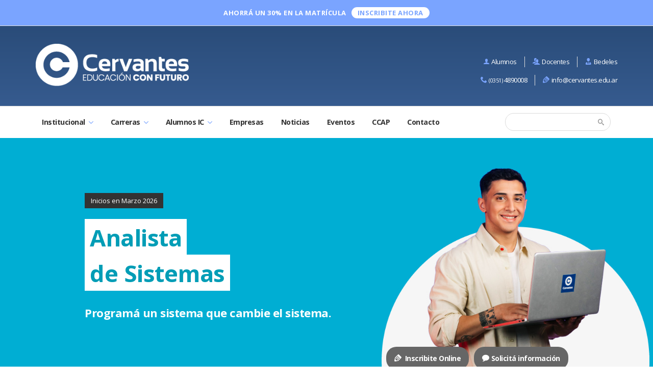

--- FILE ---
content_type: text/html
request_url: https://cervantes.edu.ar/carreras/texto.asp?c=7&o=2
body_size: 15150
content:

<!DOCTYPE html PUBLIC "-//W3C//DTD XHTML 1.1//EN" "http://www.w3.org/TR/xhtml11/DTD/xhtml11.dtd">

<html xmlns="http://www.w3.org/1999/xhtml"><!-- InstanceBegin template="/Templates/Template-g12g8g4.dwt.asp" codeOutsideHTMLIsLocked="false" -->
<head>
<meta http-equiv="Content-Type" content="text/html; charset=iso-8859-1" />
<!-- InstanceBeginEditable name="doctitle" -->
<title>Campo Laboral de Analista de Sistemas en Instituci&oacute;n Cervantes</title>
<meta name="description" content="Campo Laboral de Analista de Sistemas " />
<link rel="canonical" href="https://www.cervantes.edu.ar/carreras/tucarrera.asp?c=7" />
<!-- InstanceEndEditable -->

<meta name="author" content="Andres Landeau" />
<meta name="author" content="Adrian Santucho Chiavon" />
<meta name="robots" content="index,follow" />
<meta name="language" content="spanish" />
<meta name="viewport" content="width=device-width, initial-scale=1">
<meta http-equiv="content-language" content="es" />
<link rel="preload" as="font" crossorigin="crossorigin" type="font/woff2" href="/fonts/icomoon/2.5/icomoon.woff2?vxk7xt">
<link rel="preload" as="font" crossorigin="crossorigin" type="font/woff" href="/fonts/icomoon/2.5/comoon.woff?vxk7xt">
<link rel="shortcut icon" href="/images/icons/favicon.ico" />

<link rel="stylesheet" type="text/css" href="https://fonts.googleapis.com/css?family=Open+Sans:300,400,600,700">
<link rel="stylesheet" type="text/css" href="https://fonts.googleapis.com/css?family=Montserrat:300,400,500,600,700">
<link rel="stylesheet" type="text/css" href="/css/960percent.css" />
<link rel="stylesheet" type="text/css" href="/css/2018slick.css" />
<link rel="stylesheet" type="text/css" href="/css/2018buttons.css" />
<link rel="stylesheet" type="text/css" href="/css/2018common.css" />
<link rel="stylesheet" type="text/css" href="/css/2018main.css" />
<link rel="stylesheet" type="text/css" href="/css/2018responsiveslides.css" />
<link rel="stylesheet" type="text/css" href="/css/2018medias.css" />
<link rel="stylesheet" type="text/css" href="/css/2018fonts.css" />
<link rel="stylesheet" type="text/css" href="/css/2022fonts-adri.css" />

<!-- Google Analytics (Solicitado por YulinanaG 20161116) -->
<script>
  (function(i,s,o,g,r,a,m){i['GoogleAnalyticsObject']=r;i[r]=i[r]||function(){
  (i[r].q=i[r].q||[]).push(arguments)},i[r].l=1*new Date();a=s.createElement(o),
  m=s.getElementsByTagName(o)[0];a.async=1;a.src=g;m.parentNode.insertBefore(a,m)
  })(window,document,'script','https://www.google-analytics.com/analytics.js','ga');
 
  ga('create', 'UA-87478384-1', 'auto');
  ga('send', 'pageview');
 
</script>
<!-- Fin Google Analytics -->

<!-- Google Remarketing (Solicitado por YulianaG 20180720) -->
<!-- Global site tag (gtag.js) - Google AdWords: 940867917 -->
<script async src="https://www.googletagmanager.com/gtag/js?id=AW-940867917"></script><script> window.dataLayer = window.dataLayer || []; function gtag(){dataLayer.push(arguments);} gtag('js', new Date()); gtag('config', 'AW-940867917'); </script>

<!-- Google Tag Manager -->
<script>(function(w,d,s,l,i){w[l]=w[l]||[];w[l].push({'gtm.start':
new Date().getTime(),event:'gtm.js'});var f=d.getElementsByTagName(s)[0],
j=d.createElement(s),dl=l!='dataLayer'?'&l='+l:'';j.async=true;j.src=
'https://www.googletagmanager.com/gtm.js?id='+i+dl;f.parentNode.insertBefore(j,f);
})(window,document,'script','dataLayer','GTM-TTNW5N9');</script>
<!-- End Google Tag Manager -->

<!-- Google Tag Manager (noscript) -->
<noscript><iframe src="https://www.googletagmanager.com/ns.html?id=GTM-TTNW5N9"
height="0" width="0" style="display:none;visibility:hidden"></iframe></noscript>
<!-- End Google Tag Manager (noscript) -->

<script type="text/javascript" src="/js/head-full.js"></script>


<!-- InstanceBeginEditable name="docfacebooktag" -->
<!-- Facebook Tags -->
<meta property="og:title" content="Campo Laboral de Analista de Sistemas en Instituci&oacute;n Cervantes"/>
<meta property='og:image' content='http://www.cervantes.edu.ar/images/fb/bk-asc.png'/>
<meta property="og:type" content="website" />
<meta property="og:url" content="https://cervantes.edu.ar/carreras/texto.asp?c=7&o=2" />
<meta property="og:site_name" content="Cervantes.edu.ar - Institución Cervantes"/>
<meta property="og:description" content="Campo Laboral de Analista de Sistemas "/>
<!-- Fin Facebook Tags -->
<!-- InstanceEndEditable -->

<!-- InstanceBeginEditable name="dochead" -->
<style type="text/css">
#item-content-big-billboard{
    background-image: url(../images/billboard/2025/202502imgasc.jpg) !important;
}
.title-item-big-billboard h1{
    color:  #009DB6;
}
.title-item-big-billboard h1 span{
    background-color: rgba(255,255,255,1);
}
.title-item-big-billboard h2 {
    color: rgba(255,255,255,1);
}
/*#item-content-big-billboard .btn{
    background-color: #FFF;
    color: #759835;
}*/
</style>
<!-- InstanceEndEditable -->

<!-- InstanceParam name="body_id" type="text" value="carreras" -->
</head>

<body id="carreras">
	<!-- Container -->
    <div class="container">
    
        <!-- buttons-fixed -->
        
        <!-- Fin buttons-fixed -->
        
        <!-- Breadcrumb Mobile -->
        <div class="breadcrumbs-mobile-content">
            <ul>
                <!-- InstanceBeginEditable name="docbreadcrumbsitemobile" -->
				<li><a href='/'><i class='icomoon home-ico'></i></a></li><li><a href='/carreras/'>Carreras</a></li><li><a href='texto.asp?c=7'>Analista de Sistemas</a></li>
                <!-- InstanceEndEditable -->
            </ul>
        </div>
        <!-- Fin Breadcrumb Mobile -->
    
        <!-- Header -->
        <div id="header" class="header">

			<!-- Header Mensaje - Opcional -->
            <div class="header-mensaje">
                <p>Ahorr&aacute; un 30% en la Matr&iacute;cula<a href='/carreras/insc/frm.asp?utm_source=WebSiteIC&utm_medium=btnHeadInsc&utm_campaign=Mzo2026'>INSCRIBITE ahora</a></p>
            </div>
            
			<!-- Header Menu -->
            <div class="header-logo-mnu">
				<!-- Header Menu Mobile -->
				<style type="text/css">
.mnumobile-items ul li:hover .children {
	display:block;
}
.mnumobile-items ul li .children {
	display: none;
	position: absolute;
	width: 150%;
	z-index:1000;
}
.mnumobile-items ul li .children li {
	display:block;
	overflow: hidden;
	margin-bottom:0;
}
.mnumobile-items ul li .children li a {
	display: block;
    font-size: 1.3em;
    padding: 10px 0;
}
.mnumobile-items ul li .children li a span {
	position: relative;
	top: 1px;
	margin-right:0;
	margin-left:10px;
}
.mnumobile-items ul li .children li a.as{ color : #00ABD6;}
.mnumobile-items ul li .children li a.aw{ color : #038AB8;}
.mnumobile-items ul li .children li a.rh{ color : #B98DC0; /*#B585BB*/}
.mnumobile-items ul li .children li a.rp{ color : #763392;}
.mnumobile-items ul li .children li a.gi{ color : #BC262D; /*#BE0000 #E32C34*/}
.mnumobile-items ul li .children li a.hys{color : #F7C315; /*#F4D400 #E7D327*/}
.mnumobile-items ul li .children li a.ga{ color : #EE8800;}
.mnumobile-items ul li .children li a.ae{ color : #829D3C;}
.mnumobile-items ul li .children li a.co{ color : #FD640F; /*#FD6C0F #9DB53D*/}
.mnumobile-items ul li .children li a.dw{ color : #A48F7A;}
.mnumobile-items ul li .children li a.cd{ color : #3655A2;}

/*
.mnumobile-items ul li .children li a.as:hover{ color : #00ABD6}
.mnumobile-items ul li .children li a.aw:hover{ color : #038AB8}
.mnumobile-items ul li .children li a.rh:hover{ color : #B585BB}
.mnumobile-items ul li .children li a.rp:hover{ color : #763392}
.mnumobile-items ul li .children li a.gi:hover{ color : #BE0000; #E32C34 }
.mnumobile-items ul li .children li a.hys:hover{color : #F4D400; #E7D327 }
.mnumobile-items ul li .children li a.ga:hover{ color : #ee8800;}
.mnumobile-items ul li .children li a.ae:hover{ color : #829D3C}
.mnumobile-items ul li .children li a.co:hover{ color : #9DB53D}
*/

.mnumobiletop .mnumobile-items li a {
    position: relative;
}
.mnumobile-items ul li i.caret {
	font-size: 0.5em;
    font-weight: 700;
    color: #FFF;
    position: absolute;
    top: 10px;
    left: -38px;
    border-radius: 50%;
    padding: 5px;
    margin: 3px;
}
.mnumobile-items ul li i.caret.graduation-ico {
    font-size: 0.85em;
    padding: 0;
    padding-left: 2px;
}


@media screen and (max-width: 800px) {
	.mnumobile-items ul li:hover .children {
		display: none;
	}
	.mnumobile-items ul li .children {
		width: 100%;
		position: relative;
	}
	.mnumobile-items ul li .children li a {
		margin-left:15px;
	}
}
</style>

<div id="mnumobiletop" class="mnumobiletop">
    <a href="javascript:void(0)" class="closebtn" onclick="closeNavMnu()">&times;</a>
    <div class="mnumobiletop-container">
        <div class="mnumobile-items">
            <ul>
                <!--<li><a href="/colacion/"><i class="caret icomoon graduation-ico"></i> XXVI Colaci&oacute;n</a></li>-->
                <li class="submenu">
                	<a href="#"><i class="caret icomoon chevron-down-ico"></i> Cervantes</a>
                    <ul class="children">
                        <li><a href="/institucional/cervantes.asp">La Instituci&oacute;n</a></li>
                        <li><a href="/institucional/autoridades.asp">Autoridades</a></li>
                        <!--<li><a href="/institucional/fundacion.asp">La Fundaci&oacute;n</a></li>
                        <li><a href="/institucional/vr.asp">Cervantes 360&deg;</a></li>
                        <li><a href="/institucional/convenios.asp">Convenios y Alianzas</a></li>-->
                        <li><a href="/institucional/empresas.asp">Descuentos para Organizaciones Amigas</a></li>
                        <li><a href="/institucional/localidades.asp">Descuentos para Localidades Amigas</a></li>
                        <li><a href="/institucional/beneficio.asp">Promociones IC</a></li>
                    </ul>    
                </li>
                <li class="submenu">
                	<a href="#"><i class="caret icomoon chevron-down-ico"></i> Carreras</a>
                    <ul class="children">
                        <li><a href="/carreras/texto.asp?utm_source=WebSiteIC&utm_medium=mnuNav2&utm_campaign=Mzo2026&c=2" class="ae">Administraci&oacute;n de Empresas</a></li>

                        <li><a href="/carreras/texto.asp?utm_source=WebSiteIC&utm_medium=mnuNav21&utm_campaign=Mzo2026&c=21" class="cd">Ciencia de Datos e Inteligencia Artificial</a></li>

                        <li><a href="/carreras/texto.asp?utm_source=WebSiteIC&utm_medium=mnuNav15&utm_campaign=Mzo2026&c=15" class="dw">Desarrollo Web y Aplicaciones Digitales</a></li>

                        <li><a href="/carreras/texto.asp?utm_source=WebSiteIC&utm_medium=mnuNav3&utm_campaign=Mzo2026&c=3" class="co">Marketing</a></li>

                        <li><a href="/carreras/texto.asp?utm_source=WebSiteIC&utm_medium=mnuNav5&utm_campaign=Mzo2026&c=5" class="rh">Recursos Humanos</a></li>

                        <li><a href="/carreras/texto.asp?utm_source=WebSiteIC&utm_medium=mnuNav7&utm_campaign=Mzo2026&c=7" class="as">Analista de Sistemas</a></li>

                        <li><a href="/carreras/texto.asp?utm_source=WebSiteIC&utm_medium=mnuNav18&utm_campaign=Mzo2026&c=18" class="gi">Martillero y Corredor P&uacute;blico</a></li>
                        
                        <li><a href="/carreras/texto.asp?utm_source=WebSiteIC&utm_medium=mnuNav18&utm_campaign=Mzo2026&c=18" class="gi">Gesti&oacute;n Inmobiliaria</a></li>
                        
                        <li><a href="/carreras/texto.asp?utm_source=WebSiteIC&utm_medium=mnuNav19&utm_campaign=Mzo2026&c=19" class="hys">Higiene y Seguridad</a></li>

                        <!--<li><a href="/carreras/trayectos/?utm_source=WebSiteIC&utm_medium=mnuNavTray&utm_campaign=Mzo2026" class="as">Trayecto Analista de Sistemas</a></li>-->
                    </ul>    
                </li>
				<li class="submenu">
	                <a href="#"><i class="caret icomoon chevron-down-ico"></i> Alumnos IC</a>
                    <ul class="children">
						<li><a href="/institucional/serv-alu.asp">Servicios para Estudiantes</a></li>
                        <li><a href="/institucional/descuentos.asp">Beneficios IC</a></li>
                        <li><a href="/empleos/">Oportunidades Laborales</a></li>
                    </ul>    
                </li>
                <li><a href="/institucional/empresas.asp">Empresas</a></li>
                <li><a href="/news/news.asp">Noticias</a></li>
                <li><a href="/eventos/events.asp">Eventos</a></li>
                <li><a href="https://www.ccap.edu.ar" target="_blank">CCAP</a></li>
                <li><a href="/mail/">Contacto</a></li>
            </ul>
        </div>
        <div class="mnumobile-contacto">
            <div class="mnum-contac-info">
                <h4>Direcci&oacute;n</h4>
                <p>Santa Rosa 1793 B&deg; Alberdi<br />5003 - Ciudad de C&oacute;rdoba
                </p>
            </div>
            <div class="mnum-contac-info">
                <h4>eMail</h4>
                <p><a href="mailto:info@cervantes.edu.ar">info@cervantes.edu.ar</a></p>
            </div>
            <div class="mnum-contac-info">
                <h4>Tel&eacute;fono</h4>
                <p><a href="tel:+54903514354448"><small>(0351)</small> 4890008</a></p>
                <!--<p><a href="tel:+54903514357096"><small>(0351)</small> 4357096</a></p>
                <p><a href="tel:+54903519025865"><small>(0351)</small> 9025865</a></p>
                <p><a href="tel:+54903519025876"><small>(0351)</small> 9025876</a></p>-->
            </div>
        </div>
    </div>
    <div class="social-btns-access">
        <ul>
            <li><a href="https://www.instagram.com/institucion_cervantes/?utm_source=WebSiteIC&utm_medium=IGmnuNav&utm_campaign=Mzo2026" target="_blank"><img src="/images/icons/svg/iconInstagram2.svg" class="img-icon-svg"></a></li>

            <li><a href="https://www.facebook.com/institucion.cervantes/?utm_source=WebSiteIC&utm_medium=FBmnuNav&utm_campaign=Mzo2026" target="_blank"><img src="/images/icons/svg/iconFacebook.svg" class="img-icon-svg"></a></li>

            <li><a href="https://www.youtube.com/user/CervantesIC/?utm_source=WebSiteIC&utm_medium=YTmnuNav&utm_campaign=Mzo2026" target="_blank"><img src="/images/icons/svg/iconYoutube2.svg" class="img-icon-svg"></a></li>

            <li><a href="https://www.linkedin.com/company/instituci-n-cervantes/?utm_source=WebSiteIC&utm_medium=LKmnuNav&utm_campaign=Mzo2026" target="_blank"><img src="/images/icons/svg/iconLinkedin.svg" class="img-icon-svg"></a></li>

            <li><a href="https://www.tiktok.com/@institucion_cervantes?utm_source=WebSiteIC&utm_medium=LKmnuNav&utm_campaign=Mzo2026" target="_blank"><img src="/images/icons/svg/iconTiktok2.svg" class="img-icon-svg"></a></li>

            <li><a href="https://twitter.com/comunidadic?utm_source=WebSiteIC&utm_medium=LKmnuNav&utm_campaign=Mzo2026" target="_blank"><img src="/images/icons/svg/iconTwitter.svg" class="img-icon-svg"></a></li>

            <li><a href="https://open.spotify.com/user/i88zvgzt2qsbh2f1evzn2hk4y?utm_source=WebSiteIC&utm_medium=SPmnuNav&utm_campaign=Mzo2026" target="_blank"><img src="/images/icons/svg/iconSpotify.svg" class="img-icon-svg"></a></li>

            <!--<li><a href="https://www.cervantes.edu.ar/institucional/vr.asp?utm_source=WebSiteIC&utm_medium=SPmnuNav&utm_campaign=Mzo2026" target="_blank"><img src="/images/icons/svg/icon360-003.svg" class="img-icon-svg"></a></li>-->
        </ul>
    </div>
</div>
            
				<!-- Header Logo + Menu Accesos -->
            	<div class="header-top">
					

<div class="container-section">
    <div class="logo-ic">
        <a href="/">
            <img src="/images/logos/ic-head2019.png" alt="Instituci&oacute;n Cervantes" class="img-responsive" />
        </a>
    </div>
    <div class="menu-ic">
        <ul id="menu-ic-accesos">
        <li><a href='https://181.104.24.172/autog/'><span class='icomoon user-ico'></span>Alumnos</a></li><li><a href='http://181.104.24.172/autog/'><span class='icomoon users-ico'></span>Docentes</a></li><li><a href='https://181.104.24.172/autog/'><span class='icomoon user3-ico'></span>Bedeles</a></li>
        </ul>
        <div class="menu-ic-info-contacto">
            <ul>
                <li><a href="tel:+54903514890008"><span class="icomoon phone-ico"></span><small>(0351)</small> 4890008</a></li>
                <!--<li><a href="tel:+54903514354448"><span class="icomoon phone-ico"></span><small>(0351)</small> 4354448</a></li>
                <li><a href="tel:+54903514357096"><span class="icomoon phone-ico"></span><small>(0351)</small> 4357096</a></li>
                <li><a href="tel:+54903519025865"><span class="icomoon phone-ico"></span><small>(0351)</small> 9025865</a></li>
                <li><a href="tel:+54903519025876"><span class="icomoon phone-ico"></span><small>(0351)</small> 9025876</a></li>-->
                <li><a href="mailto:info@cervantes.edu.ar"><span class="icomoon pencil-ico"></span>info@cervantes.edu.ar</a></li>
            </ul>
        </div>
    </div>
</div>  
                </div>
                
				<!-- Header Menu Navegación -->
            	<div class="header-bottom">
					<div class="header-mnu">
    <div class="container-section force-alpha force-omega">
        <div class="mnu clearfix">
            <div class="mnu-container">
                <div class="mnu-mobile">
                    <div class="logo-ic">
                        <a href="/">
                            <img src="/images/logos/ic-head2019-blue.png" alt="Instituci&oacute;n Cervantes" class="img-responsive" />
                        </a>
                    </div>
                    <div class="mnu-mob">
                        <ul>
                            <li>
                                <a onclick="openNavTel()" style="cursor:pointer;"><i class="icomoon phone-ico"></i></a>
                            </li>
                            <li>
                                <a id="touchMsj" style="cursor:pointer;"><i class="icomoon bubble-ico"></i></a>
                            </li>
                            <li>
                                <a id="touchSearch" style="cursor:pointer;"><i class="icomoon search-ico"></i></a>
                            </li>
                            <li>
                                <a onclick="openNavMnu()" style="cursor:pointer;"><i class="icomoon menu-ico"></i></a>
                            </li>
                        </ul>
                    </div>
                    <div class="fltclr"></div>
                </div>
                <div class="mnu-botones"> 
                    <ul>
                        <li id="mnu-inst" class="li-navbar"><a href="#">Institucional <span class="icomoon chevron-down-ico"></span></a>
                            <ul class="mnu-navbar">
                                <li><a href="/institucional/cervantes.asp">La Instituci&oacute;n</a></li>
                                <li><a href="/institucional/autoridades.asp">Autoridades</a></li>                                
                                <li class="noneAbsolute"><a href="/institucional/fundacion.asp">La Fundaci&oacute;n</a></li>
                                <li class="noneAbsolute"><a href="/institucional/vr.asp">Cervantes 360&deg;</a></li>
                                <li class="noneAbsolute"><a href="/institucional/convenios.asp">Convenios y Alianzas</a></li>
                                <li><a href="/institucional/empresas.asp">Descuentos para Organizaciones Amigas</a></li>
                                <li><a href="/institucional/localidades.asp">Descuentos para Localidades de C&oacute;rdoba</a></li>
                                <li><a href="/institucional/beneficio.asp">Promociones IC</a></li>
                            </ul>
                        </li>
                		<li id="mnu-carr" class="li-navbar"><a href="#">Carreras <span class="icomoon chevron-down-ico"></span></a>
                            <div class="mnu-carr-container">
                                <ul id="smnu-carreras">
                                    <li>
                                        <h5>Empresarial</h5>
                                        <ul>
                                            <li><a href="/carreras/texto.asp?utm_source=WebSiteIC&utm_medium=mnuNav2&utm_campaign=Mzo2026&c=2">Administraci&oacute;n de Empresas</a></li>
                                            <li><a href="/carreras/texto.asp?utm_source=WebSiteIC&utm_medium=mnuNav3&utm_campaign=Mzo2026&c=3">Marketing</a></li>
                                            <li><a href="/carreras/texto.asp?utm_source=WebSiteIC&utm_medium=mnuNav5&utm_campaign=Mzo2026&c=5">Recursos Humanos</a></li>
                                        </ul>
                                    </li>
                                    <li>
                                        <h5>Inform&aacute;tica</h5>
                                        <ul>
                                            <li><a href="/carreras/texto.asp?utm_source=WebSiteIC&utm_medium=mnuNav7&utm_campaign=Mzo2026&c=7">Analista de Sistemas</a></li>
                                            <li><a href="/carreras/texto.asp?utm_source=WebSiteIC&utm_medium=mnuNav15&utm_campaign=Mzo2026&c=15">Desarrollo Web y Aplicaciones Digitales</a></li>
                                            <li><a href="/carreras/texto.asp?utm_source=WebSiteIC&utm_medium=mnuNav21&utm_campaign=Mzo2026&c=21">Ciencia de Datos e Inteligencia Artificial</a></li>
                                            <!--<li><a href="/carreras/trayectos/?utm_source=WebSiteIC&utm_medium=mnuNavTray&utm_campaign=Mzo2026">Trayecto Analista de Sistemas</a></li>-->
                                        </ul>
                                    </li>
                                    <li>
                                        <h5>Industria y Ambiente</h5>
                                        <ul>
                                            <li><a href="/carreras/texto.asp?utm_source=WebSiteIC&utm_medium=mnuNav19&utm_campaign=Mzo2026&c=19">Higiene y Seguridad Laboral</a></li>
                                        </ul>
                                    </li>
                                    <li>
                                        <h5>Jur&iacute;dica</h5>
                                        <ul>
                                            <li><a href="/carreras/texto.asp?utm_source=WebSiteIC&utm_medium=mnuNav18&utm_campaign=Mzo2026&c=18">Gesti&oacute;n Inmobiliaria</a></li>
                                            <li><a href="/carreras/texto.asp?utm_source=WebSiteIC&utm_medium=mnuNav18&utm_campaign=Mzo2026&c=18">Martillero y Corredor P&uacute;blico</a></li>
                                        </ul>
                                    </li>
                                </ul>
                            </div>
                        </li>
                		<li id="mnu-mod" class="li-navbar" style="display:none;"><a href="#">Modalidades <span class="icomoon chevron-down-ico"></span></a>
                            <ul>
                                <li><a href="#">Presencial</a></li>
                                <li><a href="#">Semipresencial</a></li>
                                <li><a href="#">Distancia Total</a></li>
                            </ul>
                        </li>
                        <li id="mnu-cur" class="li-navbar" style="display:none;"><a href="#">Cursos</a></li>
                		<li id="mnu-alu" class="li-navbar"><a href="#">Alumnos IC <span class="icomoon chevron-down-ico"></span></a>
                            <ul>
                                <li><a href="/institucional/serv-alu.asp">Servicios para Estudiantes</a></li>
                                <li><a href="/institucional/descuentos.asp">Beneficios IC</a></li>
                                <li><a href="/empleos/">Oportunidades Laborales</a></li>
								<!--<li><a href="/colacion/">XXVI Colaci&oacute;n de Cervantes</a></li>-->
                            </ul>
                        </li>
                        <li id="mnu-cur" class="li-navbar"><a href="/institucional/empresas.asp">Empresas</a></li>
                        <li id="mnu-cur" class="li-navbar"><a href="/news/news.asp">Noticias</a></li>
                        <li id="mnu-cur" class="li-navbar"><a href="/eventos/events.asp">Eventos</a></li>
                        <li id="mnu-con" class="li-navbar mnu_ccap"><a href="https://www.ccap.edu.ar" target="_blank">CCAP</a></li>
                        <li id="mnu-con" class="li-navbar"><a href="/mail/">Contacto</a></li>
                    </ul>
                </div>
                <div class="mnu-search-redes">
                    <ul>
                        <!--<li><a href="https://www.instagram.com/institucion_cervantes/?utm_source=WebSiteIC&utm_medium=IGmnuNav&utm_campaign=" target="_blank"><img src="/images/icons/svg/iconInstagram2.svg" class="img-icon-svg"></a></li>

                        <li><a href="https://www.facebook.com/institucion.cervantes/?utm_source=WebSiteIC&utm_medium=FBmnuNav&utm_campaign=" target="_blank"><img src="/images/icons/svg/iconFacebook.svg" class="img-icon-svg"></a></li>

                        <li><a href="https://www.youtube.com/user/CervantesIC/?utm_source=WebSiteIC&utm_medium=YTmnuNav&utm_campaign=" target="_blank"><img src="/images/icons/svg/iconYoutube2.svg" class="img-icon-svg"></a></li>

                        <li><a href="https://www.linkedin.com/company/instituci-n-cervantes/?utm_source=WebSiteIC&utm_medium=LKmnuNav&utm_campaign=" target="_blank"><img src="/images/icons/svg/iconLinkedin.svg" class="img-icon-svg"></a></li>

                        <li><a href="https://www.tiktok.com/@institucion_cervantes?utm_source=WebSiteIC&utm_medium=TKmnuNav&utm_campaign=" target="_blank"><img src="/images/icons/svg/iconTiktok2.svg" class="img-icon-svg"></a></li>

                        <li><a href="https://twitter.com/comunidadic?utm_source=WebSiteIC&utm_medium=TWmnuNav&utm_campaign=" target="_blank"><img src="/images/icons/svg/iconTwitter.svg" class="img-icon-svg"></a></li>

                        <li><a href="https://open.spotify.com/user/i88zvgzt2qsbh2f1evzn2hk4y?utm_source=WebSiteIC&utm_medium=SPmnuNav&utm_campaign=" target="_blank"><img src="/images/icons/svg/iconSpotify.svg" class="img-icon-svg"></a></li>

                        <li><a href="https://www.cervantes.edu.ar/institucional/vr.asp?utm_source=WebSiteIC&utm_medium=SPmnuNav&utm_campaign=" target="_blank"><img src="/images/icons/svg/icon360-002.svg" class="img-icon-svg"></a></li>-->

                        <li>
                            <div class="search-form">
                                <form name="form-search" action="/sitio/buscar.asp">
                                    <input type="text" name="q" id="q" />
                                    <button type="submit" value="Search"><span class="icomoon search-ico"></span></button>
                                </form>
                            </div>
                        </li>	
                    </ul>
                </div>
            </div>
        </div>
    </div>
</div>
                </div>
            </div>
        </div>
        <!-- Fin Header -->
    
        <!-- Billboard -->
        <div id="item-content-billboard">
            <div class="item-billboard-section">
            	<div class="title-item-billboard">
					<!-- InstanceBeginEditable name="docbillboardtitle" -->
                    <h1>Título Sección</h1>
                    <!-- InstanceEndEditable -->
                </div>
            </div>
        </div>
        <!-- Fin Billboard -->

        <!-- Big Billboard -->
        <div id="item-content-big-billboard">
            <div class="item-big-billboard-section">
                <div class="title-item-big-billboard">
					<!-- InstanceBeginEditable name="docbigbillboardtitle" -->
                        <p>Inicios en Marzo 2026</p>
                        <h1><span>Analista</span><br /><span>de Sistemas</span></h1>
                        <h2>Program&aacute; un sistema<br class='display-block-inline' /> que cambie el sistema.</h2>
                        <!-- InstanceEndEditable -->
                </div>
                <div class="btn-item-big-billboard">
					<!-- InstanceBeginEditable name="docbigbillboardtitle2" -->
                        <ul>
                            <li><a href='/carreras/insc/frm.asp?utm_source=WebSiteIC&utm_medium=WebCarrTopInscASC&utm_campaign=Mzo2026' class='btn btn-default2'><i class='icomoon pencil-ico'></i> Inscribite Online</a></li><li><a href='/mail/?a=a7&utm_source=WebSiteIC&utm_medium=WebCarrTopInfoASC&utm_campaign=Mzo2026' class='btn btn-default2'><i class='icomoon bubble-ico'></i>Solicit&aacute; informaci&oacute;n</a></li>
                        </ul>
                    <!-- InstanceEndEditable -->
                </div>
            </div>
        </div>
        <!-- Fin Big Billboard -->


        <!-- Banner Ofertón -->
        
        <!-- End Banner Ofertón -->


        <!-- MSG Virtual -->
          <!-- //
  MSG Virtual Intro
  =======================================// -->
  
  <!-- End MSG Virtual -->


  
        <!-- Fin MSG Virtual --> 
    
        <!-- content-contenidos -->
        <div id="content-contenidos">
			<div class="container-section">
               
                <!-- Breadcrumb -->
                <div class="breadcrumbs-container">
                    <div class="container_12">
                        <div class="breadcrumbs-content" class="grid_6 grid_12-md">
                            <ul>
                                <!-- InstanceBeginEditable name="docbreadcrumbsitem" -->
                                <li><a href='/'><i class='icomoon home-ico'></i></a></li><li><a href='/carreras/'>Carreras</a></li><li><a href='texto.asp?c=7'>Analista de Sistemas</a></li><li><span>Campo Laboral</span></li>
								<!-- InstanceEndEditable -->
                            </ul>
                        </div>
                    </div>
                </div>
                <!-- Fin Breadcrumb -->
               
               	<!-- col-contenidos-y-sidebar -->
                <div class="container_12">
                	<!-- col-contenidos -->
                    <div id="col-contenidos" class="grid_8 grid_12-md">
						<div class="content-title-section">
							<!-- InstanceBeginEditable name="doccolcontenidos" -->
							<div class='iniciosContent mb-20'><h4>Pr&oacute;ximos Inicios</h4><table id='lst-carr' class='stripe-me'><tr style='background-color: #009DB6;'><th id='m'>Modalidad</th><th id='f'>Frecuencia</th><th id='d'>D&iacute;as</th><th id='h'>Horario</th><th id='i'>Inicio</th></tr><tr><td>Presencial</td><td>Diaria</td><td>Lunes a Viernes</td><td>18:30 a 23:00</td><td>16/03/26</td></tr><tr><td>Semipresencial</td><td>Semanal</td><td>Miércoles</td><td>18:00 a 23:00</td><td>18/03/26</td></tr></table></div><div class='separador-dotted'></div><h2>Campo Laboral</h2>

<h4 class="as">&iquest;D&oacute;nde podr&aacute;s trabajar?</h4>
<p>Principales &aacute;reas de desarrollo profesional:</p>
<ul>
    <li>Empresas proveedoras de soluciones de hardware y software.</li>
    <li>Empresas dedicadas al desarrollo de tecnolog&iacute;a para telefon&iacute;a y telecomunicaciones.</li>
    <li>Empresas que utilicen sistemas de computaci&oacute;n en cualquiera de los sectores: gobierno, industrial, manufacturero, bancario, social, salud o telecomunicaciones, entre otros.</li>
</ul>

<h4 class="as">&iquest;Qu&eacute; sabr&aacute;s hacer?</h4>
<p>El egresado est&aacute; capacitado para:</p>
<ul>
    <li>Analizar, dise&ntilde;ar e implementar sistemas de informaci&oacute;n&nbsp;&nbsp;brindando soluciones a los problemas y necesidades de las diferentes &aacute;reas organizacionales.</li>
    <li>Participar en equipos interdisciplinarios para realizar estudios de factibilidad t&eacute;cnica, econ&oacute;mica y operativa de sistemas&nbsp; inform&aacute;ticos.</li>
    <li>Desarrollar proyectos de software propios a partir de las soluciones dise&ntilde;adas.</li>
    <li>Asesorar e implementar soluciones tecnol&oacute;gicas en empresas u organizaciones.</li>
    <li>Programar, instalar y administrar distintos Sistemas Operativos.</li>
    <li>Planificar e implementar redes de computadoras.</li>
    <li>Comercializar productos y servicios vinculados a tecnolog&iacute;as inform&aacute;ticas.</li>
    <li>Crear y gestionar tu propio emprendimiento.</li>
</ul>

                            <div class="separador-dashed noneAbsolute"></div>

                            <style>
                            /*.item-docentes{
                                position: relative;
                                padding-left: 40px;
                                padding-right: 40px;
                            }*/
                            .item-docentes-content img{
                                max-width: 50%;
                                margin: 0 auto;
                                border-radius: 50%;
                                border: 6px solid rgb(0,171,214);
                            }
                            .redes-docente a{margin-right: 8px;}
                            .redes-docente a:last-child{margin-right: 0;}
                            </style>

                            <div class="test-teacher noneAbsolute">
                                <h2>Nuestros docentes</h2>

                                <h4>Formadores de futuro</h4>

                                <p>Dejamos el desarrollo del contenido y tu formación en manos de nuestros prestigiosos docentes, profesionales del medio que están al tanto de las últimas tendencias y novedades de tu futuro campo laboral.</p>

                                <p>Te compartimos algunos de los docentes que te acompañarán a lo largo de tu carrera:</p>

                                <div class="item-docentes-content mt-40">

                                    <!--<div class="item-docentes line-separador-af"></div>-->
                                    <div class="grid_4 grid_6-md">
                                        <div class="content-item-docente">
                                            <div class="img-item-docente mb-20">
                                                <img src="/images/events/disertantes/Claudia-Arabia.png" class="img-responsive" alt="Claudia Arabia">
                                            </div>
                                            <div class="name-autor-item-docente tac">
                                                <h5>Claudia Arabia</h5>
                                            </div>
                                            <div class="redes-docente mb-30 tac">
                                                <a href="#" target="_blank"><i class="icomoon linkedin-ico"></i> Ver Perfil</a>
                                                <a href="#" target="_blank"><i class="icomoon envelope-ico"></i> Contactar</a>
                                            </div>
                                        </div>
                                    </div>

                                    <div class="grid_4 grid_6-md">
                                        <div class="content-item-docente">
                                            <div class="img-item-docente mb-20">
                                                <img src="/images/events/disertantes/Claudia-Ceballos.jpg" class="img-responsive" alt="Claudia Ceballos">
                                            </div>
                                            <div class="name-autor-item-docente tac">
                                                <h5>Claudia Ceballos</h5>
                                            </div>
                                            <div class="redes-docente mb-30 tac">
                                                <a href="#" target="_blank"><i class="icomoon linkedin-ico"></i> Ver Perfil</a>
                                                <a href="#" target="_blank"><i class="icomoon envelope-ico"></i> Contactar</a>
                                            </div>
                                        </div>
                                    </div>

                                    <div class="grid_4 grid_6-md">
                                        <div class="content-item-docente">
                                            <div class="img-item-docente mb-20">
                                                <img src="/images/events/disertantes/Diego-Talmon.jpg" class="img-responsive" alt="Diego Talmon">
                                            </div>
                                            <div class="name-autor-item-docente tac">
                                                <h5>Diego Talmon</h5>
                                            </div>
                                            <div class="redes-docente mb-30 tac">
                                                <a href="#" target="_blank"><i class="icomoon linkedin-ico"></i> Ver Perfil</a>
                                                <a href="#" target="_blank"><i class="icomoon envelope-ico"></i> Contactar</a>
                                            </div>
                                        </div>
                                    </div>

                                    <div class="grid_4 grid_6-md">
                                        <div class="content-item-docente">
                                            <div class="img-item-docente mb-20">
                                                <img src="/images/events/disertantes/Fernando-Loza.png" class="img-responsive" alt="Fernando Loza">
                                            </div>
                                            <div class="name-autor-item-docente tac">
                                                <h5>Fernando Loza</h5>
                                            </div>
                                            <div class="redes-docente mb-30 tac">
                                                <a href="#" target="_blank"><i class="icomoon linkedin-ico"></i> Ver Perfil</a>
                                                <a href="#" target="_blank"><i class="icomoon envelope-ico"></i> Contactar</a>
                                            </div>
                                        </div>
                                    </div>

                                    <div class="grid_4 grid_6-md">
                                        <div class="content-item-docente">
                                            <div class="img-item-docente mb-20">
                                                <img src="/images/events/disertantes/Seba-Olmos.png" class="img-responsive" alt="Sebastián Olmos">
                                            </div>
                                            <div class="name-autor-item-docente tac">
                                                <h5>Sebastián Olmos</h5>
                                            </div>
                                            <div class="redes-docente mb-30 tac">
                                                <a href="#" target="_blank"><i class="icomoon linkedin-ico"></i> Ver Perfil</a>
                                                <a href="#" target="_blank"><i class="icomoon envelope-ico"></i> Contactar</a>
                                            </div>
                                        </div>
                                    </div>

                                    <div class="grid_4 grid_6-md">
                                        <div class="content-item-docente">
                                            <div class="img-item-docente mb-20">
                                                <img src="/images/events/disertantes/Juan-Francisco-Flores.png" class="img-responsive" alt="Juan Francisco Flores">
                                            </div>
                                            <div class="name-autor-item-docente tac">
                                                <h5>Juan Flores</h5>
                                            </div>
                                            <div class="redes-docente mb-30 tac">
                                                <a href="#" target="_blank"><i class="icomoon linkedin-ico"></i> Ver Perfil</a>
                                                <a href="#" target="_blank"><i class="icomoon envelope-ico"></i> Contactar</a>
                                            </div>
                                        </div>
                                    </div>

                                    <div class="fltclr"></div>

                                </div>


                            </div>
                            <!-- InstanceEndEditable -->
                        </div>
                    </div>
                    <!-- Fin col-contenidos -->

                    <!-- col-sidebar -->
                    <div id="col-sidebar" class="grid_4 grid_12-md">
						<div class="content-title-section">
	                        <ul class="list-items-content">
								<!-- InstanceBeginEditable name="doccolsidebar" -->
                                <div id='smnu-section'><ul><li><a href='/carreras/texto.asp?c=7&amp;o=1'>Presentaci&oacute;n</a></li><li><b>Campo Laboral</b></li><li><a href='/carreras/materias.asp?c=7'>Plan de Estudios</a></li><li><a href='/carreras/requisitos.asp?c=7'>Requisitos</a></li><li><a href='/carreras/texto.asp?c=7&amp;o=4'>Aulas Híbridas</a></li><li><a href='/carreras/texto.asp?c=7&amp;o=4'>Continuidad Universitaria</a></li><li><a href='/carreras/texto.asp?c=7&amp;o=5'>Convenios y Vinculaciones</a></li><li><a href='/carreras/texto.asp?c=7&amp;o=6'>Pr&aacute;cticas Profesionalizantes</a></li></ul></div><div class='button-wrppr'><a href='/carreras/insc/frm.asp?utm_source=WebSiteIC&utm_medium=WebCarrSideInscASC&utm_campaign=Mzo2026' class='btn btn-default2'><i class='icomoon pencil-ico'></i> Inscribite Online</a></div><div class='button-wrppr'><a class='btn btn-default asc-bkg' href='/mail/?a=a7&utm_source=WebSiteIC&utm_medium=WebCarrSideInfoASC&utm_campaign=Mzo2026'><i class='icomoon bubble-ico'></i> Hac&eacute; tu consulta</a></div><div class='medios-de-pago' style='margin-top: 30px;'><h2>Medios de Pago</h2><div class='img-medios-pago'><img src='/images/varios/20210201pagostrans.png' width='100%' height='auto' style='max-width: 300px;'></div></div><li class='item-content news-list'><div class='title-section'><h2>Noticias sobre Analista de Sistemas</h2></div><div id='smnu-section'><ul><li><div class='item-noticia'><div class='img-item-noticia'><img src='https://www.cervantes.edu.ar/images/news/2025/20251223DUARthumb.png'/></div><div class='txt-item-noticia'><span>23/12/2025</span><a href='/news/?n=1617'>Alumnos de Cervantes presentaron un Sistema Integral para Rescate y Asistencia elaborado con el apoyo del DUAR Calamuchita</a></div></div></li><li><div class='item-noticia'><div class='img-item-noticia'><img src='https://www.cervantes.edu.ar/images/news/2025/20250411jornadadwthumb.png'/></div><div class='txt-item-noticia'><span>06/11/2025</span><a href='/news/?n=1592'>La Inteligencia Artificial y el Desarrollo Web protagonizaron una nueva jornada en Instituci&oacute;n Cervantes</a></div></div></li><li><div class='item-noticia'><div class='img-item-noticia'><img src='https://www.cervantes.edu.ar/images/news/2025/20251017edutechthumb.png'/></div><div class='txt-item-noticia'><span>17/10/2025</span><a href='/news/?n=1588'>Instituci&oacute;n Cervantes particip&oacute; de Edutech: innovaci&oacute;n y tecnolog&iacute;a al servicio de la educaci&oacute;n del futuro</a></div></div></li></ul></div></li>
                                <!-- InstanceEndEditable -->
                            </ul>
                        </div>
					</div>
                    <!-- Fin col-sidebar -->                   
                </div>
               	<!-- Fin col-contenidos-y-sidebar -->
            </div>
        </div>
        <!-- Fin content-contenidos -->
        
        <!-- Footer -->
        <div id="footer" class="footer">
        	<div class="footer-container">
            	<div class="footer-contacto">
					<style>
.btn-social-section-1 ul{width: 60% !important;}
.btn-social-section-1 li{margin: 5px 7px !important;}
.btn-social-section-1 li:first-child{margin-left: 0 !important;}
.btn-social-section-1 ul li:nth-child(5){margin-left: 0 !important;}
.btn-social-section-2 li{margin: 5px !important;}
.btn-social-section-2 .img-icon-svg{width: 35px !important;}
</style>

<div class="container-section">
    <div class="container_12">                    
        <div class="grid_5 grid_12-md ma-bo-35 contact-info-form">
            <!--<div class="logos-footer" style="display:none;">
                <ul>
                    <li><img src="http://www.cervantes.edu.ar/images/logos/funic01a.png" /></li>
                    <li><img src="http://www.cervantes.edu.ar/images/botones/afip-data.png" /></li>
                </ul>
            </div>-->
            
            <div class="contacto-info">
                <h3>Estudi&aacute; en Cervantes</h3>
                <p>Reserv&aacute; tu lugar y empez&aacute; a estudiar en Instituci&oacute;n Cervantes</p>
				<a href='/carreras/insc/frm.asp?b=f2' class='btn btn-default btn-footer-insc'>Inscribite Online</a>       
            </div>
        </div>        
        <div class="grid_3 grid_12-md ma-bo-35">
            <div class="contacto-info">
                <h5>Contact&aacute; con nosotros</h5>
                <ul>
                    <li>Santa Rosa 1793 &middot; B&deg; Alberdi</li>
                    <li><small>(0351)</small> 489-0008 &middot; <!--<a href="mailto:info@cervantes.edu.ar" style="display:inline;">info@cervantes.edu.ar</a>--><script type="text/javascript">wrtEml("info","Departamento%20Informes","/default.asp")</script></li>
                    <li><span class="locality">C&oacute;rdoba</span><span class="country-name">Rep&uacute;blica Argentina</span></li> 
                </ul>
            </div>
            <div class="btn-social-section-1">
                <h5>Conectate con nosotros</h5>
                <ul>
                    <li><a href="https://www.instagram.com/institucion_cervantes/?utm_source=WebSiteIC&utm_medium=IGmnuNav&utm_campaign=Mzo2026" target="_blank"><img src="/images/icons/svg/iconInstagram2.svg" class="img-icon-svg"></a></li>

                    <li><a href="https://www.facebook.com/institucion.cervantes/?utm_source=WebSiteIC&utm_medium=FBmnuNav&utm_campaign=Mzo2026" target="_blank"><img src="/images/icons/svg/iconFacebook.svg" class="img-icon-svg"></a></li>

                    <li><a href="https://www.youtube.com/user/CervantesIC/?utm_source=WebSiteIC&utm_medium=YTmnuNav&utm_campaign=Mzo2026" target="_blank"><img src="/images/icons/svg/iconYoutube2.svg" class="img-icon-svg"></a></li>

                    <li><a href="https://www.linkedin.com/company/instituci-n-cervantes/?utm_source=WebSiteIC&utm_medium=LKmnuNav&utm_campaign=Mzo2026" target="_blank"><img src="/images/icons/svg/iconLinkedin.svg" class="img-icon-svg"></a></li>

                    <li><a href="https://www.tiktok.com/@institucion_cervantes?utm_source=WebSiteIC&utm_medium=LKmnuNav&utm_campaign=Mzo2026" target="_blank"><img src="/images/icons/svg/iconTiktok2.svg" class="img-icon-svg"></a></li>

                    <li><a href="https://twitter.com/comunidadic?utm_source=WebSiteIC&utm_medium=LKmnuNav&utm_campaign=Mzo2026" target="_blank"><img src="/images/icons/svg/iconTwitter.svg" class="img-icon-svg"></a></li>

                    <li><a href="https://open.spotify.com/user/i88zvgzt2qsbh2f1evzn2hk4y?utm_source=WebSiteIC&utm_medium=SPmnuNav&utm_campaign=Mzo2026" target="_blank"><img src="/images/icons/svg/iconSpotify.svg" class="img-icon-svg"></a></li>

                    <!--<li><a href="https://www.cervantes.edu.ar/institucional/vr.asp?utm_source=WebSiteIC&utm_medium=SPmnuNav&utm_campaign=Mzo2026" target="_blank"><img src="/images/icons/svg/icon360-003.svg" class="img-icon-svg"></a></li>-->
                </ul>
            </div>
            <!--<div class="medios-de-pago mt-30">
                <h5>Medios de Pago</h5>
                <div class="img-medios-pago">
                    <img src="/images/varios/20210201pagos.png" width="100%" height="auto" style="max-width: 250px;">
                </div>
            </div>-->
        </div>
        <div class="grid_4 grid_12-md ma-bo-35">
            <div class="list-link">
                <div class="container_12">
                    <div class="grid_6 grid_6-md">
                        <h5>La Instituci&oacute;n</h5>
                        <ul>
                            <li><a href="/institucional/cervantes.asp">La Instituci&oacute;n</a></li>
                            <li><a href="/institucional/autoridades.asp">Autoridades</a></li>                            
                            <li><a href="/institucional/fundacion.asp">La Fundaci&oacute;n</a></li>
                            <!--<li><a href="#">Su Fundador</a></li>
                            <li><a href="#">Articulaciones Universitarias</a></li>-->
                        </ul>
                    </div>
                    <div class="grid_6 grid_6-md">
		                <h5>Accesos &Uacute;tiles</h5>
                        <ul>
							<li><a href='/carreras/insc/frm.asp?b=f'>Inscripci&oacute;n Online</a></li>     
                            <!--<li><a href="#">Carreras</a></li>-->
                            <li><a href="/institucional/empresas.asp">Descuentos para Empresas</a></li>
                            <li><a href="/institucional/localidades.asp">Descuentos para Localidades de C&oacute;rdoba</a></li>
                            <li><a href="/institucional/beneficio.asp">Promociones IC</a></li>
                            <li><a href="/institucional/descuentos.asp">Beneficios IC</a></li>
                            <li><a href="/mail/">Contacto</a></li>
                        </ul>
                    </div>
                </div>
            </div>
        </div>
        <div class="grid_4 grid_12-md text-center">
            <div class="btn-social-section-2">
                <h5>Conectate con nosotros</h5>
                <div class="btns-access">
                    <ul>
                        <li><a href="https://www.instagram.com/institucion_cervantes/?utm_source=WebSiteIC&utm_medium=IGmnuNav&utm_campaign=Mzo2026" target="_blank"><img src="/images/icons/svg/iconInstagram2.svg" class="img-icon-svg"></a></li>

                        <li><a href="https://www.facebook.com/institucion.cervantes/?utm_source=WebSiteIC&utm_medium=FBmnuNav&utm_campaign=Mzo2026" target="_blank"><img src="/images/icons/svg/iconFacebook.svg" class="img-icon-svg"></a></li>

                        <li><a href="https://www.youtube.com/user/CervantesIC/?utm_source=WebSiteIC&utm_medium=YTmnuNav&utm_campaign=Mzo2026" target="_blank"><img src="/images/icons/svg/iconYoutube2.svg" class="img-icon-svg"></a></li>

                        <li><a href="https://www.linkedin.com/company/instituci-n-cervantes/?utm_source=WebSiteIC&utm_medium=LKmnuNav&utm_campaign=Mzo2026" target="_blank"><img src="/images/icons/svg/iconLinkedin.svg" class="img-icon-svg"></a></li>

                        <li><a href="https://www.tiktok.com/@institucion_cervantes?utm_source=WebSiteIC&utm_medium=LKmnuNav&utm_campaign=Mzo2026" target="_blank"><img src="/images/icons/svg/iconTiktok2.svg" class="img-icon-svg"></a></li>

                        <li><a href="https://twitter.com/comunidadic?utm_source=WebSiteIC&utm_medium=LKmnuNav&utm_campaign=Mzo2026" target="_blank"><img src="/images/icons/svg/iconTwitter.svg" class="img-icon-svg"></a></li>

                        <li><a href="https://open.spotify.com/user/i88zvgzt2qsbh2f1evzn2hk4y?utm_source=WebSiteIC&utm_medium=SPmnuNav&utm_campaign=Mzo2026" target="_blank"><img src="/images/icons/svg/iconSpotify.svg" class="img-icon-svg"></a></li>

                        <li><a href="https://www.cervantes.edu.ar/institucional/vr.asp?utm_source=WebSiteIC&utm_medium=SPmnuNav&utm_campaign=Mzo2026" target="_blank"><img src="/images/icons/svg/icon360-003.svg" class="img-icon-svg"></a></li>
                    </ul>
                </div>
            </div>
        </div>
    </div>
</div>
                </div>
                <div class="footer-bottom">
					<div class="container-section">
    <div class="container_12">
        <div class="grid_4 grid_4-md grid_12-md text-center">
            <div class="logoIC-section">
                <ul>
                    <li><a href="/"><i class="imagotipo icomoon ic2019a-ico"></i></a></li>
					<li><a href="http://qr.afip.gob.ar/?qr=Rcgq4khlVq8HcTj3u6BQHA,," target="_F960AFIPinfo"><img class="df" height="auto" src="/images/botones/data-fiscal-gris.jpg" /></a></li>
                </ul>
			</div>
        </div>
        <div class="grid_5 grid_5-md grid_12-md text-center">
            <div class="legal-section">
                <ul>
                    <!--<li><a>Mapa del Sitio</a></li>-->
                    <li><a href="/sitio/avisolegal.asp">Aviso Legal</a></li>
                    <li><a href="/sitio/privacidad.asp">Pol&iacute;ticas de Privacidad</a></li>
                </ul>
            </div>
        </div>
        <div class="grid_3 grid_3-md grid_12-md text-center">
            <div class="copy-section">
                <ul>
                	<li>&copy; Todos los derechos reservados.</li>
                    <li>2001-2026 Fundaci&oacute;n Universitaria Cervantes</li>
                </ul>
            </div>
        </div>
    </div>                            
</div>
                </div>
			</div>
        </div>
        <!-- Fin Footer -->
        
    </div>
   	<!-- Fin Container -->

</body>
<!-- touchSearch -->
<div id="touchSearch-section">
    <h3>Buscar</h3>
    <div class="container-touchSearch">
        <form name="form-search-mbl" id="form-search-mbl" action="/sitio/buscar.asp">
            <input type="text" name="q" id="q" placeholder="Ingrese su b&uacute;squeda" class="input-search">
            <button type="submit" class="btn" id="Search-Btn"><span>Buscar</span></button>
        </form>
    </div>
</div>
<!-- Fin touchSearch -->


<!-- touchMsj -->

<!-- Fin touchMsj -->


<!-- touchEmpresas -->
<div id="touchEmpresas-section"></div>
<!-- Fin touchSearch -->


<!-- Lightbox -->
<div id="bkg-lightbox" style="display: none;"></div>
<!-- Fin Lightbox --><script type="text/javascript" src="/js/jquery.js"></script>
<script type="text/javascript" src="/js/main-full.js"></script>
<script type="text/javascript" src="/js/jquery.scrollTo.min.js"></script>

<script type="text/javascript">

/* MenuMobile (mnumobiletop) */
function openNavMnu(){
    document.getElementById("mnumobiletop").style.width = "100%";
}
function closeNavMnu(){
    document.getElementById("mnumobiletop").style.width = "0%";
}

/* MenuMobile (mnumobiletoptel) */
function openNavTel(){
    document.getElementById("mnumobiletoptel").style.width = "100%";
}
function closeNavTel(){
    document.getElementById("mnumobiletoptel").style.width = "0%";
}

$(function () {
	
	/* Volver Arriba */
	$(document).on("scroll",function(){
		if($(document).scrollTop()>150){ 
			$("#VolverArriba, .breadcrumbs-mobile-content").css("display", "block");
			}
		else{
			$("#VolverArriba, .breadcrumbs-mobile-content").css("display", "none");
			}
	});


    $("#touchMsj").click(function() {
        $('html, body').animate({
            scrollTop: $('#first-fne-item-section').offset().top
        }, 3000);
    });

	
	/* touchSearch */
	$('#touchSearch').click(function(event){
		event.preventDefault();
		$('body').css('overflow', 'hidden');
		$('#touchSearch-section').css('display', 'block');
		$('#bkg-lightbox').fadeIn('fast');
	});
	
	/* touchMsj 
	$('#touchMsj').click(function(event){
		event.preventDefault();
		$('body').css('overflow', 'hidden');
		$('#touchMsj-section').css('display', 'block');
		$('#bkg-lightbox').fadeIn('fast');
	});*/
	
	/* bkg-lightbox */
	$('#bkg-lightbox').click(function(event){
		event.preventDefault();
		$('body').css('overflow', 'auto');
		$('#touchSearch-section').css('display', 'none');
		$('#touchMsj-section').css('display', 'none');
		$('#touchEmpresas-section').css('display', 'none');
		$('#touchEOM-section').css('display', 'none');
		$('#bkg-lightbox').fadeOut('fast');
	});
	
	/* Lightbox */
	//$(function() {
	//	$('.gallery li a').lightbox(); 
	//});

	/* Ver  Mas - Convenios y Articulaciones */
	$(".art-vermas").click(function(e){
	var i=this.id;
	e.preventDefault();
	$("#"+i+"_").slideToggle("",function(){
		if ($("#"+i).html()=="Ver Menos"){$("#"+i).html("Ver M&aacute;s");}
		else {$("#"+i).html("Ver Menos");}
		})
	});
	
	/* Only Numbers + Form Mobile */
	$("#carac-mbl, #telefono-mbl").keypress(function (e){return onlyNumbers(e)});
	$("#solinfo-mbl").submit(function(e){
		var response = grecaptcha.getResponse();

		var rtrn=fldNoEmpty("#idcarrera-mbl", "#nom-mbl", "#ape-mbl", "#carac-mbl, #telefono-mbl", "#email-mbl", "#sel-conociste-mbl");	
		if ($("#idcarrera-mbl").val()==-1){
		rtrn=false;/*console.log(rtrn);*/
		cls="fld-err";
		p=$("#idcarrera-mbl").closest("p");p.removeClass(cls);
		errStyle("#idcarrera-mbl",cls)
		};
		if ($("#sel-conociste-mbl").val()==-1){
		rtrn=false;/*console.log(rtrn);*/
		cls="fld-err";
		p=$("#sel-conociste-mbl").closest("p");p.removeClass(cls);
		errStyle("#sel-conociste-mbl",cls)
		};

		if (rtrn){if (response.length == 0){rtrn=false;alert("Captcha no verificado")}}
		
		if (rtrn){if (!emailCheck($("#email-mbl").val(),$("#email-mbl"))){rtrn=false;errStyle("#email-mbl","fld-err")}};
		return rtrn;										
	});
	
	
	/* MenÃº desplegable - Mobile */
	$('.submenu').click(function(){
		$(this).children('.children').slideToggle();
	});


    // Float MenÃº WSP
    var menu = document.getElementById("float-menu");
    open = document.getElementById("float-open");
    close = document.getElementById("float-close");

    close = document.getElementById("float-close");
    open.addEventListener("click", function () {
        menu.classList.toggle("active");
        open.classList.toggle("hide");
    });
    close.addEventListener("click", function () {
        menu.classList.toggle("active");
        open.classList.toggle("hide");
    });
	
	

});
</script>
<!-- InstanceBeginEditable name="docscript" -->
<script type="text/javascript" src="/js/slick.js"></script>
<script>
$(function () {
   
    if (isMobile.any()){
        $("#banner-container a img").attr("src","/images/billboard/2021/20210701oferton-m.jpg");
    }

});
</script>
<!-- InstanceEndEditable -->
<!-- InstanceEnd --></html>


--- FILE ---
content_type: text/css
request_url: https://cervantes.edu.ar/css/960percent.css
body_size: 2119
content:
/*
Body
=======================================*/
body {
	min-width: 240px;
	max-width: 100%; /* Original: 1260px;*/
	margin: 0 auto;
}

/*
Container
=======================================*/
.container_12{
	margin-left: -15px;
	margin-right: -15px;
}
.container-section{
	margin-left: auto;
	margin-right: auto;
	padding-left: 15px;
	padding-right: 15px;
}

@media only screen and (min-width: 480px) and (max-width: 767px) {
	.container-section{
		/*padding-left: 35px;
		padding-right: 35px;*/
	}
}

@media (min-width: 768px) {
	.container-section{
		max-width: 750px;
	}
}

@media (min-width: 992px) {
	.container-section{
		max-width: 970px;
	}
}

@media (min-width: 1200px) {
	.container-section{
		max-width: 1170px;
	}
}

/*
Grid
=======================================*/
.grid_1, .grid_1-md,
.grid_2, .grid_2-md,
.grid_3, .grid_3-md,
.grid_4, .grid_4-md,
.grid_5, .grid_5-md,
.grid_6, .grid_6-md,
.grid_7, .grid_7-md,
.grid_8, .grid_8-md,
.grid_9, .grid_9-md,
.grid_10, .grid_10-md,
.grid_11, .grid_11-md,
.grid_12, .grid_12-md,
.grid_13, .grid_13-md,
.grid_14, .grid_14-md,
.grid_15, .grid_15-md,
.grid_16, .grid_16-md {
	display: inline;
	float: left;
	padding-left: 15px;
	padding-right: 15px;
}

.push_1, .pull_1,
.push_2, .pull_2,
.push_3, .pull_3,
.push_4, .pull_4,
.push_5, .pull_5,
.push_6, .pull_6,
.push_7, .pull_7,
.push_8, .pull_8,
.push_9, .pull_9,
.push_10, .pull_10,
.push_11, .pull_11,
.push_12, .pull_12,
.push_13, .pull_13,
.push_14, .pull_14,
.push_15, .pull_15 {
	position: relative;
}

/* `Grid >> Children (Alpha ~ First, Omega ~ Last)
----------------------------------------------------------------------------------------------------*/

.alpha {
	margin-left: 0;
}

.omega {
	margin-right: 0;
}

/* `Grid >> 12 Columns
----------------------------------------------------------------------------------------------------*/
.grid_1 {width: 8.33333333%;}
.grid_2 {width: 16.66666667%;}
.grid_3 {width: 25%;}
.grid_4 {width: 33.33333333%;}
.grid_5 {width: 41.66666667%;}
.grid_6 {width: 50%;}
.grid_7 {width: 58.33333333%;}
.grid_8 {width: 66.66666667%;}
.grid_9 {width: 75%;}
.grid_10 {width: 83.33333333%;}
.grid_11 {width: 91.66666667%;}
.grid_12 {width: 100%;}

@media (max-width : 768px) {
	/* `Grid >> 12 Columns
	----------------------------------------------------------------------------------------------------*/
	.grid_1-md {width: 8.33333333%;}
	.grid_2-md {width: 16.66666667%;}
	.grid_3-md {width: 25%;}
	.grid_4-md {width: 33.33333333%;}
	.grid_5-md {width: 41.66666667%;}
	.grid_6-md {width: 50%;}
	.grid_7-md {width: 58.33333333%;}
	.grid_8-md {width: 66.66666667%;}
	.grid_9-md {width: 75%;}
	.grid_10-md {width: 83.33333333%;}
	.grid_11-md {width: 91.66666667%;}
	.grid_12-md {width: 100%;}
}

@media (max-width : 992px) {
	/* `Grid >> 12 Columns
	----------------------------------------------------------------------------------------------------*/
	.grid_1-md {width: 8.33333333%;}
	.grid_2-md {width: 16.66666667%;}
	.grid_3-md {width: 25%;}
	.grid_4-md {width: 33.33333333%;}
	.grid_5-md {width: 41.66666667%;}
	.grid_6-md {width: 50%;}
	.grid_7-md {width: 58.33333333%;}
	.grid_8-md {width: 66.66666667%;}
	.grid_9-md {width: 75%;}
	.grid_10-md {width: 83.33333333%;}
	.grid_11-md {width: 91.66666667%;}
	.grid_12-md {width: 100%;}
}

@media (max-width : 1200px) {
	/* `Grid >> 12 Columns
	----------------------------------------------------------------------------------------------------*/
/*	.grid_1-md {width: 8.33333333%;}
	.grid_2-md {width: 16.66666667%;}
	.grid_3-md {width: 25%;}
	.grid_4-md {width: 33.33333333%;}
	.grid_5-md {width: 41.66666667%;}
	.grid_6-md {width: 50%;}
	.grid_7-md {width: 58.33333333%;}
	.grid_8-md {width: 66.66666667%;}
	.grid_9-md {width: 75%;}
	.grid_10-md {width: 83.33333333%;}
	.grid_11-md {width: 91.66666667%;}
	.grid_12-md {width: 100%;}*/
}

/* `Prefix Extra Space >> Global
----------------------------------------------------------------------------------------------------*/

.container_12 .prefix_3,
.container_16 .prefix_4 {
	padding-left: 25%;
}

.container_12 .prefix_6,
.container_16 .prefix_8 {
	padding-left: 50%;
}

.container_12 .prefix_9,
.container_16 .prefix_12 {
	padding-left: 75%;
}

/* `Prefix Extra Space >> 12 Columns
----------------------------------------------------------------------------------------------------*/

.container_12 .prefix_1 {
	padding-left: 8.3333333333333333333333333333333%;
}

.container_12 .prefix_2 {
	padding-left: 16.666666666666666666666666666667%;
}

.container_12 .prefix_4 {
	padding-left: 33.333333333333333333333333333333%;
}

.container_12 .prefix_5 {
	padding-left: 41.666666666666666666666666666667%;
}

.container_12 .prefix_7 {
	padding-left: 58.333333333333333333333333333333%;
}

.container_12 .prefix_8 {
	padding-left: 66.666666666666666666666666666667%;
}

.container_12 .prefix_10 {
	padding-left: 83.333333333333333333333333333333%;
}

.container_12 .prefix_11 {
	padding-left: 91.666666666666666666666666666667%;
}

/* `Prefix Extra Space >> 16 Columns
----------------------------------------------------------------------------------------------------*/

.container_16 .prefix_1 {
  padding-left: 6.25%;
}

.container_16 .prefix_2 {
  padding-left: 12.5%;
}

.container_16 .prefix_3 {
  padding-left: 18.75%;
}

.container_16 .prefix_5 {
  padding-left: 31.25%;
}

.container_16 .prefix_6 {
  padding-left: 37.5%;
}

.container_16 .prefix_7 {
  padding-left: 43.75%;
}

.container_16 .prefix_9 {
  padding-left: 56.25%;
}

.container_16 .prefix_10 {
  padding-left: 62.5%;
}

.container_16 .prefix_11 {
  padding-left: 68.75%;
}

.container_16 .prefix_13 {
  padding-left: 81.25%;
}

.container_16 .prefix_14 {
  padding-left: 87.5%;
}

.container_16 .prefix_15 {
  padding-left: 93.75%;
}

/* `Suffix Extra Space >> Global
----------------------------------------------------------------------------------------------------*/

.container_12 .suffix_3,
.container_16 .suffix_4 {
  padding-right: 25%;
}

.container_12 .suffix_6,
.container_16 .suffix_8 {
  padding-right: 50%;
}

.container_12 .suffix_9,
.container_16 .suffix_12 {
  padding-right: 75%;
}


/* `Suffix Extra Space >> 12 Columns
----------------------------------------------------------------------------------------------------*/

.container_12 .suffix_1 {
  padding-right: 8.3333333333333333333333333333333%;
}

.container_12 .suffix_2 {
  padding-right: 16.666666666666666666666666666667%;
}

.container_12 .suffix_4 {
  padding-right: 33.333333333333333333333333333333%;
}

.container_12 .suffix_5 {
  padding-right: 41.666666666666666666666666666667%;
}

.container_12 .suffix_7 {
  padding-right: 58.333333333333333333333333333333%;
}

.container_12 .suffix_8 {
  padding-right: 66.666666666666666666666666666667%;
}

.container_12 .suffix_10 {
  padding-right: 83.333333333333333333333333333333%;
}

.container_12 .suffix_11 {
  padding-right: 91.666666666666666666666666666667%;
}

/* `Suffix Extra Space >> 16 Columns
----------------------------------------------------------------------------------------------------*/

.container_16 .suffix_1 {
  padding-right: 6.25%;
}

.container_16 .suffix_2 {
  padding-right: 12.5%;
}

.container_16 .suffix_3 {
  padding-right: 18.75%;
}

.container_16 .suffix_5 {
  padding-right: 31.25;
}

.container_16 .suffix_6 {
  padding-right: 37.5%;
}

.container_16 .suffix_7 {
  padding-right: 43.75%;
}

.container_16 .suffix_9 {
  padding-right: 56.25%;
}

.container_16 .suffix_10 {
  padding-right: 62.5%;
}

.container_16 .suffix_11 {
  padding-right: 68.75%;
}

.container_16 .suffix_13 {
  padding-right: 81.25%;
}

.container_16 .suffix_14 {
  padding-right: 87.5%;
}

.container_16 .suffix_15 {
  padding-right: 93.75%;
}

/* `Push Space >> Global
----------------------------------------------------------------------------------------------------*/

.container_12 .push_3,
.container_16 .push_4 {
  left: 25%;
}

.container_12 .push_6,
.container_16 .push_8 {
  left: 50%;
}

.container_12 .push_9,
.container_16 .push_12 {
  left: 75%;
}

/* `Push Space >> 12 Columns
----------------------------------------------------------------------------------------------------*/

.container_12 .push_1 {
  left: 8.3333333333333333333333333333333%;
}

.container_12 .push_2 {
  left: 16.666666666666666666666666666667%;
}

.container_12 .push_4 {
  left: 33.333333333333333333333333333333%;
}

.container_12 .push_5 {
  left: 41.666666666666666666666666666667%;
}

.container_12 .push_7 {
  left: 58.333333333333333333333333333333%;
}

.container_12 .push_8 {
  left: 66.666666666666666666666666666667%;
}

.container_12 .push_10 {
  left: 83.333333333333333333333333333333%;
}

.container_12 .push_11 {
  left: 91.666666666666666666666666666667%;
}

/* `Push Space >> 16 Columns
----------------------------------------------------------------------------------------------------*/

.container_16 .push_1 {
  left: 6.25%;
}

.container_16 .push_2 {
  left: 12.5%;
}

.container_16 .push_3 {
  left: 18.75%;
}

.container_16 .push_5 {
  left: 31.25%;
}

.container_16 .push_6 {
  left: 37.5%;
}

.container_16 .push_7 {
  left: 43.75%;
}

.container_16 .push_9 {
  left: 56.25%;
}

.container_16 .push_10 {
  left: 62.5%;
}

.container_16 .push_11 {
  left: 68.75%;
}

.container_16 .push_13 {
  left: 81.25%;
}

.container_16 .push_14 {
  left: 87.5%;
}

.container_16 .push_15 {
  left: 93.75%;
}

/* `Pull Space >> Global
----------------------------------------------------------------------------------------------------*/

.container_12 .pull_3,
.container_16 .pull_4 {
  left: -25%;
}

.container_12 .pull_6,
.container_16 .pull_8 {
  left: -50%;
}

.container_12 .pull_9,
.container_16 .pull_12 {
  left: -75%;
}

/* `Pull Space >> 12 Columns
----------------------------------------------------------------------------------------------------*/

.container_12 .pull_1 {
  left: -8.3333333333333333333333333333333%;
}

.container_12 .pull_2 {
  left: -16.666666666666666666666666666667%;
}

.container_12 .pull_4 {
  left: -33.333333333333333333333333333333%;
}

.container_12 .pull_5 {
  left: -41.666666666666666666666666666667%;
}

.container_12 .pull_7 {
  left: -58.333333333333333333333333333333%;
}

.container_12 .pull_8 {
  left: -66.666666666666666666666666666667%;
}

.container_12 .pull_10 {
  left: -83.333333333333333333333333333333%;
}

.container_12 .pull_11 {
  left: -91.666666666666666666666666666667%;
}

/* `Pull Space >> 16 Columns
----------------------------------------------------------------------------------------------------*/

.container_16 .pull_1 {
  left: 6.25%;
}

.container_16 .pull_2 {
  left: 12.5%;
}

.container_16 .pull_3 {
  left: -18.75%;
}

.container_16 .pull_5 {
  left: -31.25%;
}

.container_16 .pull_6 {
  left: -37.5%;
}

.container_16 .pull_7 {
  left: -43.75%;
}

.container_16 .pull_9 {
  left: -56.25%;
}

.container_16 .pull_10 {
  left: -62.5%;
}

.container_16 .pull_11 {
  left: -68.75%;
}

.container_16 .pull_13 {
  left: -81.25%;
}

.container_16 .pull_14 {
  left: -87.5%;
}

.container_16 .pull_15 {
  left: -93.75%;
}

/* `Clear Floated Elements
----------------------------------------------------------------------------------------------------*/

/* http://sonspring.com/journal/clearing-floats */

.clear {
  clear: both;
  display: block;
  overflow: hidden;
  visibility: hidden;
  width: 0;
  height: 0;
}

/* http://www.yuiblog.com/blog/2010/09/27/clearfix-reloaded-overflowhidden-demystified */

.clearfix:before,
.clearfix:after,
.container_12:before,
.container_12:after,
.container_16:before,
.container_16:after {
  content: '.';
  display: block;
  overflow: hidden;
  visibility: hidden;
  font-size: 0;
  line-height: 0;
  width: 0;
  height: 0;
}

.clearfix:after,
.container_12:after,
.container_16:after {
  clear: both;
}

/*
  The following zoom:1 rule is specifically for IE6 + IE7.
  Move to separate stylesheet if invalid CSS is a problem.
*/

.clearfix,
.container_12,
.container_16 {
  zoom: 1;
}

--- FILE ---
content_type: text/css
request_url: https://cervantes.edu.ar/css/2018slick.css
body_size: 1296
content:
/* Slider */
.slick-slider{
    position: relative;

    display: block;

    -moz-box-sizing: border-box;
         box-sizing: border-box;

    -webkit-user-select: none;
       -moz-user-select: none;
        -ms-user-select: none;
            user-select: none;

    -webkit-touch-callout: none;
    -khtml-user-select: none;
    -ms-touch-action: pan-y;
        touch-action: pan-y;
    -webkit-tap-highlight-color: transparent;
}

.slick-list{
    position: relative;

    display: block;
    overflow: hidden;

    margin: 0;
    padding: 0;
}

.slick-list:focus{
    outline: none;
}

.slick-list.dragging{
    cursor: pointer;
    cursor: hand;
}

.slick-slider .slick-track,
.slick-slider .slick-list{
    -webkit-transform: translate3d(0, 0, 0);
       -moz-transform: translate3d(0, 0, 0);
        -ms-transform: translate3d(0, 0, 0);
         -o-transform: translate3d(0, 0, 0);
            transform: translate3d(0, 0, 0);
}

.slick-track{
    position: relative;
    top: 0;
    left: 0;
    display: block;
}

.slick-track:before,
.slick-track:after{
    display: table;
    content: '';
}

.slick-track:after{
    clear: both;
}

.slick-loading .slick-track{
    visibility: hidden;
}

.slick-slide{
    display: none;
    float: left;
    height: 100%;
    min-height: 1px;
}

[dir='rtl'] .slick-slide{
    float: right;
}

.slick-slide img{
    display: block;
}

.slick-slide.slick-loading img{
    display: none;
}

.slick-slide.dragging img{
    pointer-events: none;
}

.slick-initialized .slick-slide{
    display: block;
}

.slick-loading .slick-slide{
    visibility: hidden;
}

.slick-vertical .slick-slide{
    display: block;
    height: auto;
    border: 1px solid transparent;
}

.slick-arrow.slick-hidden{
    display: none;
}

/* Arrows */
.slick-prev,
.slick-next{
    font-size: 0;
    line-height: 0;
    position: absolute;
    top: 50%;
    display: block;
    width: 32px;
    height: 20px;
    padding: 0;
    /* -webkit-transform: translate(0, -50%); */
    -ms-transform: translate(0, -50%);
    /* transform: translate(0, -50%); */
    cursor: pointer;
    color: transparent;
    border: none;
    outline: none;
    background: transparent;
}

.slick-prev:hover,
.slick-prev:focus,
.slick-next:hover,
.slick-next:focus{
    color: transparent;
    outline: none;
    background: transparent;
}

.slick-prev:hover:before,
.slick-prev:focus:before,
.slick-next:hover:before,
.slick-next:focus:before{
    opacity: 1;
}

.slick-prev.slick-disabled:before,
.slick-next.slick-disabled:before{
    opacity: .25;
}

.slick-prev:before,
.slick-next:before{
    font-family: 'icomoon';
	font-size: 35px;
    line-height: 0;
    opacity: .5;
    color: #414042;
    -webkit-font-smoothing: antialiased;
    -moz-osx-font-smoothing: grayscale;
}

.slick-prev{
    left: -40px;
}

[dir='rtl'] .slick-prev{
    right: -40px;
    left: auto;
}

.slick-prev:before{
    content: '\e91d';
}

[dir='rtl'] .slick-prev:before{
    content: '\e91e';
}

.slick-next{
    right: -40px;
}

[dir='rtl'] .slick-next{
    right: auto;
    left: -40px;
}

.slick-next:before{
    content: '\e91e';
}

[dir='rtl'] .slick-next:before{
    content: '\e91d';
}

/* Dots */
.slick-dotted.slick-slider{
    margin-bottom: 30px;
}

/*.slick-dots{
    position: absolute;
    bottom: -25px;
    display: block;
    width: 100%;
    padding: 0;
    margin: 0;
    list-style: none;
    text-align: center;
}*/

.slick-dots{
    position: absolute;
    bottom: -22px;
	right: 10px;
    display: block;
    width: 100%;
    padding: 0;
    margin: 0;
    list-style: none;
    text-align: right;
}

/*.slick-dots li{
    position: relative;
    display: inline-block;
    width: 20px;
    height: 20px;
    margin: 0 5px;
    padding: 0;
    cursor: pointer;
}*/

.slick-dots li{
    position: relative;
    display: inline-block;
    width: 15px;
    height: 15px;
    margin: 0px 5px;
    padding: 0;
    cursor: pointer;
}

.slick-dots li button{
    font-size: 0;
    line-height: 0;
    display: block;
    width: 20px;
    height: 20px;
    padding: 5px;
    cursor: pointer;
    color: transparent;
    border: 0;
    outline: none;
    background: transparent;
}

.slick-dots li button:hover,
.slick-dots li button:focus{
    outline: none;
}

.slick-dots li button:hover:before,
.slick-dots li button:focus:before{
    opacity: 1;
}

.slick-dots li button:before{
	font-family: 'icomoon';
    background-color: #333;
    border-radius: 50%;
    font-size: 0;
    line-height: 0;
    position: absolute;
    top: 0;
    left: 0;
    width: 15px;
    height: 15px;
    content: '';
    text-align: center;
    opacity: .25;
    color: #333;
    -webkit-font-smoothing: antialiased;
    -moz-osx-font-smoothing: grayscale;
}

.slick-dots li.slick-active button:before{
    opacity: .75;
    color: #333;
}

--- FILE ---
content_type: text/css
request_url: https://cervantes.edu.ar/css/2018buttons.css
body_size: 861
content:
.btn, .btn:before, .btn:after {
    -webkit-transition: 0.25s ease-in-out all;
    -moz-transition: 0.25s ease-in-out all;
    -o-transition: 0.25s ease-in-out all;
    transition: 0.25s ease-in-out all;
}
.btn{
	display:block;
    background-color: #E5E5E5;
  	border: 0;
    padding: 8px 12px;
	margin: 10px 0;
    line-height: 1.5;
    font-size: 14px;
    color: #FFF;
    cursor: pointer;
    outline: none;
    -webkit-box-shadow: none !important;
    -moz-box-shadow: none !important;
    box-shadow: none !important;
    -webkit-border-radius: 20px !important;
    -moz-border-radius: 20px !important;
    border-radius: 20px !important;
    -webkit-text-shadow: none;
    -moz-text-shadow: none;
    text-shadow: none;
    text-decoration: none;
}
#item-content-big-billboard .btn{
    padding: 12px 16px;
	font-weight: 700;
	color: #FFF;
}

#col-sidebar .btn{
    padding-top: 15px;
	padding-bottom:15px;
	font-weight: 700;
	color: #FFF;
	margin: 15px 0;
}
#col-sidebar .btn-color-black,
#item-content-big-billboard .btn-color-black{
	color: #363636;
}
.btn-default{background-color: #BBB; color: #FFF !important;}
.btn-default:hover{background-color: #AAA;}
.btn-default2{background-color: #666;}
.btn-default2:hover{background-color: #363636;}
.btn-default3{background-color: #DDD;}
.btn-default3:hover{background-color: #CCC;}
.btn-primary{background-color: #EA5644;}
.btn-primary:hover{background-color: #D04C3C;}
.btn-success{background-color: #35D37D;}
.btn-success:hover{background-color: #2CAE67;}
.btn-info{background-color: #68B5E6;}
.btn-info:hover{background-color: #5798C1;}
.btn-warning{background-color: #F5A610;}
.btn-warning:hover{background-color: #C8870D;}
.btn-danger{background-color: #C84231;}
.btn-danger:hover{background-color: #9D3426;}
.btn-link{
	background-color: #FFF;
	color: #363636 !important;
}
.btn-green{background-color: #35D37D;}
.btn-green:hover,
.btn-green:focus{background-color: #2CAE67;}
.btn-blue{background-color: #68B5E6;}
.btn-blue:hover,
.btn-blue:focus{background-color: #5798C1;}
.btn-orange{background-color: #F5A610;}
.btn-orange:hover,
.btn-orange:focus{background-color: #C8870D;}
.btn-red{background-color: #C84231;}
.btn-red:hover,
.btn-red:focus{background-color: #9D3426;}
.btn-grey{background-color: #4C4C4C;}
.btn-grey:hover,
.btn-grey:focus{background-color: #3C3C3C;}
.btn-purple{background-color: #9A59B5;}
.btn-purple:hover,
.btn-purple:focus{background-color: #C472E6;}
.btn-link:hover,
.btn-link:focus{background-color: #FFF;}

a.btns-recuadro-solid{
    border: 2px solid rgba(65,64,66,.85);
	padding: 8px 20px;
    font-size: 1em;
	letter-spacing:0;
    color: rgba(65,64,66,.85) !important;
    transition: all 0.15s;
    -moz-transition: all 0.15s;
    -webkit-transition: all 0.15s;
    -o-transition: all 0.15s;
    font-weight: 700;
    -webkit-border-radius: 20px;
    -moz-border-radius: 20px;
    border-radius: 20px;
}
a.btns-recuadro-solid:hover{
   border-color: rgba(65,64,66,1);
   color: rgba(65,64,66,1);
   padding: 8px 25px;
}
.force-white{
	color: #FFF !important;
}

--- FILE ---
content_type: text/css
request_url: https://cervantes.edu.ar/css/2018common.css
body_size: 16266
content:
/* ---[ Generales ]------------------------------- */
*{ 
    box-sizing: border-box;
    -webkit-box-sizing: border-box;
    -moz-box-sizing: border-box;
    margin: 0; padding: 0;
/*	-webkit-touch-callout: none; /* iOS Safari */
/*	-webkit-user-select: none; /* Safari */
/*	 -khtml-user-select: none; /* Konqueror HTML */
/*	   -moz-user-select: none; /* Firefox */
/*	    -ms-user-select: none; /* Internet Explorer/Edge */
/*	        user-select: none; /* Versión sin prefijo, actualmente compatible con Chrome y Opera */
}
html, body{
	width:100%;
    margin: 0; padding: 0;
	font-style : normal;
	font-size : 13px;
	font-weight : 500;
	font-family : 'Open Sans', 'Bitstream Vera Sans', 'DejaVu Sans', Tahoma, sans-serif;
    letter-spacing: -.5px;
	/*color: #777;
	color: #444;*/
	color: #111;
}
h1, h2, h3, h4, h5, h6{
	margin : .5em 0;
	border : none;
	font-weight : 300;
	font-style : normal;
	font-size : 2em;
}
h1{font-size : 2.5em;}
h2{
	margin-top : 0;
	padding : 0.2em;
	padding-left: 0;
	color : #999;
	font-size : 1.7em;
	font-weight : 400;
}
h3{
	font-size : 1.35em;
	padding : 0;
	font-weight : 700;
}
h4, h5, h6{
	font-weight : 700;
	text-transform : uppercase;
}
h4{font-size : 1.15em; text-transform : none;}
h5{font-size : 1.1em; color : #808080;}
h6{font-size : 1.0em;}

h1 small, h2 small, h3 small,
h4 small, h5 small,
h6 small{font-size : 80%; font-weight: normal; line-height: 1;}

p{line-height : 2; margin:0;}

a, a:link{color : #333; text-decoration : none;}
a:hover{color : #3C629B; background-color : transparent;}
a.eml-lnk{text-decoration:underline;}
/*a:hover{color : #7AA4FF; background-color : transparent;}
a:hover{color : #898989; background-color : transparent;}*/
strong.noLink{color : #4791DB}

ol, ul{padding-left : 2em;}
ul, li{list-style: none; font-size: 1em;}
li{margin-bottom: .5em; line-height: 1.65em;}

.thin{font-weight : 300;}
.normal{font-weight : 500;}
.bold{font-weight : 700;}
strong{font-weight : 700; color : #444;}

b{font-weight : 700;}

table, input, button{
	color : #000;
	font-style : normal;
	font-size : 1em;
	font-family : "Open Sans", "Bitstream Vera Sans", "DejaVu Sans", Tahoma, sans-serif;
}
input, select, textarea{
	width:100%;
	font: inherit;
	font-size: 13px;
	padding: 10px 7px;
	margin: 7px 0;
	/*border: 1px solid #CCC;*/
	border: 1px solid #F1F1F1;
	background-color: #FFF;
	color: #818181;
}
textarea{
	resize: none;
}
select{
	padding: 13px 7px;
}

input::placeholder{
	color: #818181;
}
label{
	display: inline-block;
	max-width: 100%;
	/*margin-bottom: 3px;*/
	font-weight: 500;
	color: #818181;
}
form p{
	margin: 10px 0;
}
/*form p label{
	display:none;
}*/
form p label:not(.legal-form){
	display:none;
}
form .content-form-insc{
}
form .content-form-insc h3{
	padding-left:15px;
}
td{padding : 8px 2px;}
th{
	/*background : #5983AD;*/
	color : #777;
	padding : 8px 2px;
	border-right : 1px solid #FFF;
}

hr{color : #009; background-color : #009; border-style : solid;}

.noneAbsolute{display:none;}
img{border:0; vertical-align:middle;}
.img-circle{
	border-radius : 50%;
	-webkit-border-radius : 50%;
	-moz-border-radius : 50%;
}
.img-responsive{
	display: block;
	max-width: 100%;
	height: auto;
}
.fl{float:left;}
.fr{float:right;}
.fn{float:none;}
.tal{text-align: left;}
.tac{text-align: center;}
.tar{text-align: right;}
.fltclr{clear:both;}

.mt-05{margin-top:5px;}
.mt-10{margin-top:10px;}
.mt-20{margin-top:20px;}
.mt-30{margin-top:30px;}
.mt-40{margin-top:40px;}
.mt-50{margin-top:50px;}
.mr-05{margin-right:5px;}
.mr-10{margin-right:10px;}
.mr-20{margin-right:20px;}
.mr-30{margin-right:30px;}
.mr-40{margin-right:40px;}
.mr-50{margin-right:50px;}
.mb-05{margin-bottom:5px;}
.mb-10{margin-bottom:10px;}
.mb-20{margin-bottom:20px;}
.mb-30{margin-bottom:30px;}
.mb-40{margin-bottom:40px;}
.mb-50{margin-bottom:50px;}
.ml-05{margin-left:5px;}
.ml-10{margin-left:10px;}
.ml-20{margin-left:20px;}
.ml-30{margin-left:30px;}
.ml-40{margin-left:40px;}
.ml-50{margin-left:50px;}

.pt-05{padding-top:5px;}
.pt-10{padding-top:10px;}
.pt-20{padding-top:20px;}
.pt-30{padding-top:30px;}
.pt-40{padding-top:40px;}
.pt-50{padding-top:50px;}
.pr-05{padding-right:5px;}
.pr-10{padding-right:10px;}
.pr-20{padding-right:20px;}
.pr-30{padding-right:30px;}
.pr-40{padding-right:40px;}
.pr-50{padding-right:50px;}
.pb-05{padding-bottom:5px;}
.pb-10{padding-bottom:10px;}
.pb-20{padding-bottom:20px;}
.pb-30{padding-bottom:30px;}
.pb-40{padding-bottom:40px;}
.pb-50{padding-bottom:50px;}
.pl-05{padding-left:5px;}
.pl-10{padding-left:10px;}
.pl-20{padding-left:20px;}
.pl-30{padding-left:30px;}
.pl-40{padding-left:40px;}
.pl-50{padding-left:50px;}

.ttc{text-transform:capitalize;}
.ttl{text-transform:lowercase;}
.ttu{text-transform:uppercase;}

.prlt{position:relative;}
.pasl{position:absolute;}
.pfx{position: fixed;}

.dblock{display:block;}
.dinline{display:inline;}
.dinlblo{display:inline-block;}
.dtable{display:table;}
.dtabcel{display:table-cell;}

.br10{-webkit-border-radius : 10px; -moz-border-radius : 10px; border-radius : 10px !important;}
.br20{-webkit-border-radius : 20px; -moz-border-radius : 20px; border-radius : 20px !important;}
.br30{-webkit-border-radius : 30px; -moz-border-radius : 30px; border-radius : 30px !important;}
.br40{-webkit-border-radius : 40px; -moz-border-radius : 40px; border-radius : 40px !important;}
.br50{-webkit-border-radius : 50px; -moz-border-radius : 50px; border-radius : 50px !important;}
.br10_0{-webkit-border-radius : 10px 0; -moz-border-radius : 10px 0; border-radius : 10px 0 !important;}
.br20_0{-webkit-border-radius : 20px 0; -moz-border-radius : 20px 0; border-radius : 20px 0 !important;}
.br30_0{-webkit-border-radius : 30px 0; -moz-border-radius : 30px 0; border-radius : 30px 0 !important;}
.br40_0{-webkit-border-radius : 40px 0; -moz-border-radius : 40px 0; border-radius : 40px 0 !important;}
.br50_0{-webkit-border-radius : 50px 0; -moz-border-radius : 50px 0; border-radius : 50px 0 !important;}


.separador-solid-doble{height: 4px; border-bottom: 4px double rgba(221,221,221,.5); margin: 38px 0;}
.separador-solid{height: 2px; border-bottom: 2px solid rgba(221,221,221,.5); margin: 38px 0;}
.separador-dashed{height: 2px; border-bottom: 2px dashed rgba(221,221,221,.5); margin: 38px 0;}
.separador-dotted{height: 7px; border-bottom: 2px dotted rgba(221,221,221,.5); margin: 38px 0;}
.separador-franja{height: 6px; background-color: rgba(0,0,0,.05 ); margin: 38px 0; position: relative;}

#bkg-lightbox{
	position: fixed;
	top: 0;
	right: 0;
	bottom: 0;
	left: 0;
	z-index: 150;
	background: rgba(0,0,0,.85);
	cursor: pointer;
	display: none;
}

/*#VolverArriba{display:none;}
#VolverArriba, #VolverArriba span{
	transition: all 2s;
	-moz-transition: all 2s;
	-webkit-transition: all 2s;
	-o-transition: all 2s;
}
#VolverArriba {
	position: fixed;
    bottom: 0;
    right: 0;
    z-index: 130;
    background-color: #252525;
}
#VolverArriba span {
	width: 60px;
	height: 60px;
	display: block;
	background: url(/images/varios/arrow-circle-up-252525.png) no-repeat center center;
}*/

#VolverArriba{
    transition: all 2s;
    -moz-transition: all 2s;
    -webkit-transition: all 2s;
    -o-transition: all 2s;
}
.buttons-fixed{
    position: fixed;
    z-index: 1001;
    border: 1px solid #FFF;
    -webkit-border-radius: 50%; -moz-border-radius: 50%; border-radius: 50%;
    text-align:center;    
}
.contact-wsp{
    background-color: #25D366;
    bottom: 20px; right: 1%;
}
.contact-msj{
    background-color: #333;
    bottom: 85px; right: 1%;
}
.onTopScroll{
    background-color: #BBB;
    bottom: 150px; right: 1%;
}
.contact-wsp a,
.contact-msj a,
.onTopScroll a{
    color: #FFF;    
    display: block;
    padding: 14px 15.125px;
}
.contact-wsp a:hover,
.contact-msj a:hover,
.onTopScroll a:hover{
	cursor: pointer;
    background-color: #21B759;
    text-decoration: none;
    -webkit-border-radius: 50%; -moz-border-radius: 50%; border-radius: 50%;
}
.contact-msj a:hover,
.onTopScroll a:hover{
    background-color: #EEE;
    color: #444;
}
.contact-wsp .icomoon,
.contact-msj .icomoon,
.onTopScroll .icomoon{
    font-size: 2em;
    margin-right: 0;
}





br.display-block-inline{
	display:none;
}

.noSelectText{
  -webkit-touch-callout: none; /* iOS Safari */
    -webkit-user-select: none; /* Safari */
     -khtml-user-select: none; /* Konqueror HTML */
       -moz-user-select: none; /* Firefox */
        -ms-user-select: none; /* Internet Explorer/Edge */
            user-select: none; /* Versión sin prefijo, actualmente compatible con Chrome y Opera */
}

.center-grid-gral{
	position: relative;
    left: 50%;
    -webkit-transform: translate(-50%, -50%);
    -ms-transform: translate(-50%, -50%);
    transform: translate(-50%, -50%);
}

#news-item blockquote {
	border-left: 4px solid #DADCE0;
	padding: 12px 0;
	padding-left: 15px;
	margin: 20px 0;
	letter-spacing: -.25px;
}

#news-item blockquote p{
	margin-bottom: 0 !important;
}

.seccion-story{
	padding-right: 100px;
}
.seccion-story blockquote {
    border-left: 4px solid #DADCE0;
    padding: 1em 0 1em 6em;
    margin: 2em 0;
    font-size: 1.25em;
    line-height: 1.75;
    letter-spacing: 0;
    font-style: italic;
    font-weight: 500;
    position: relative;
    background: none;
}
.seccion-story blockquote:before {
    content: "";
    display: block;
    width: 4rem;
    height: 4rem;
    position: absolute;
    background: url(/images/varios/blockquote1.png) no-repeat !important;
    background-size: 100%;
    left: 20px;
    top: 20px;
}

/* Alert Small */
.alert-sm,
.alert-ssm{
	position:relative;
}
.alert-sm .title-alert-sm,
.alert-ssm .title-alert-sm{
	border-bottom: 1px solid;
    margin-bottom: 20px;
    padding-bottom: 5px;
}
.alert-sm .title-alert-sm h4,
.alert-ssm .title-alert-sm h4{
	margin-bottom: 0;
	line-height: 1;
}
.alert-sm .disclaimer,
.alert-ssm .disclaimer{
    position: absolute;
    right: 3px;
    bottom: 3px;
    background-color: #EEE;
    padding: 5px 10px;
}
.alert-sm{
	padding: 15px;
	margin-bottom: 20px;
	border: 1px solid transparent;
}
.alert-ssm{
	padding: 7px 0;
	margin:10px 0;
	font-size: 90%;
}
.asm-d{
	background-color: rgba( 0, 0, 0, 0.05);
}
.asm-w{
    background-color: #fcf8e3;
    border-color: #faebcc;
    color: #8a6d3b;
}
.asm-w strong{color: #8a6d3b;}
.asm-i{
	background-color: #d9edf7;
    border-color: #bce8f1;
    color: #31708f;
}
.asm-i strong{color: #31708f;}
.asm-e{
	background-color: #f2dede;
    border-color: #ebccd1;
    color: #a94442;
}
.asm-e strong{color: #a94442;}
.asm-s{
    background-color: #dff0d8;
    border-color: #d6e9c6;
    color: #3c763d;
}
.asm-s strong{color: #3c763d;}

.alert-sm a,
.alert-ssm a{
	display:inline-block;
}
.alert-sm a,
.alert-ssm a,
.alert-sm a:hover,
.alert-ssm a:hover{
	color: #FFF;
}

.container-long-alert .section-icon-alert{
	float:left;
	width:2%;
}
.container-long-alert .section-msj-alert{
	width:98%;
	text-align:left !important;
    margin-left: 20px;
}
.container-long-alert .section-msj-alert ul{
	padding-left: 17px;
}

/* ---[ Mensajes de Error ]--------------------- */
.fld-err label, .ta-err label,
.ta-big-err label, .err1 label{
	color : #FFF;
	/*background : #900;*/
	background: rgba(153,0,0,.75)
}
.fld-err input, .b-err input, .fld-err textarea, .ta-err textarea, .ta-sm-err textarea,
.ta-big-err textarea, .fld-err select, .err1 input{
	border-color : rgba(153,0,0,.5) !important;
	/*-webkit-box-shadow : inset 0 0 4px rgba(150,0,0,0.5);
	-moz-box-shadow : inset 0 0 4px rgba(150,0,0,0.5);
	box-shadow : inset 0 0 4px rgba(150,0,0,0.5);*/
	background : rgba(255,238,221,.5) url(/images/icons/alert/icon-warning.png) no-repeat right center !important;
}
.fld-err input::placeholder,
.ta-err textarea::placeholder,
.fld-err select{
	color: rgba(153,0,0,.85);
}
.fld-err select{background-position: 87% 40% !important}


/* ---[ Alert CSS ]--------------------------------- */
.alertbox{padding : 0; margin : 0; width : 60%; margin : 2em auto;}
.alertbox h4{
	margin : 0; padding : 5px;
	color : #FFF;
	border : none;
	font-size : 1.1em;
	-webkit-border-radius : 5px 5px 0 0;
	-moz-border-radius : 5px 5px 0 0;
	border-radius : 5px 5px 0 0;
}
.alertbox .ab-cnt{
	margin : 0; padding : 5px; padding-left : 60px; 
	min-height : 58px;
	-webkit-border-radius: 0 0 5px 5px;
	-moz-border-radius: 0 0 5px 5px;
	border-radius : 0 0 5px 5px;
}
.alertbox .ab-cnt p, .alertbox .ab-cnt ul,
.alertbox .ab-cnt ol{margin: .5em 0;}
.ab-w h4{background:#E6C800;}
.ab-w .ab-cnt{background : #D8D8D8 url(/images/icons/alert/warning.gif) no-repeat 5px 12px;}/*#FFF0C0*/
.ab-i h4{background:#336281;}
.ab-i .ab-cnt{background : #D8D8D8 url(/images/icons/alert/info.gif) no-repeat 5px 12px;}
.ab-e h4{background:#C00;}
.ab-e .ab-cnt{background : #D8D8D8 url(/images/icons/alert/error.gif) no-repeat 5px 12px;}/*#FFD7C2*/
.ab-q h4{background:#090;}
.ab-q .ab-cnt{background : #D8D8D8 url(/images/icons/alert/question.gif) no-repeat 5px 12px;}/*#D9F6C2*/
.ab-s h4{background:#C00;}
.ab-s .ab-cnt{background : #D8D8D8 url(/images/icons/alert/stop.png) no-repeat 5px 12px;}/*#FFD7C2*/

/* ---[ Colores Carreras - Texto ]---------------------- */
.as{ color : #00ABD6;}
.aw{ color : #038AB8;}
.rh{ color : #B98DC0; /*#B585BB*/}
.rp{ color : #763392;}
.gi{ color : #BC262D; /*#BE0000 #E32C34*/}
.hys{color : #F7C315; /*#F4D400 #E7D327*/}
.ga{ color : #EE8800;}
.ae{ color : #829D3C;}
.co{ color : #FD640F; /*#FD6C0F #9DB53D*/}
.dw{ color : #A48F7A;}
.cd{ color : #3655A2;}

.as-bkg, .aw-bkg, .rh-bkg, .rp-bkg,
.gi-bkg, .hys-bkg, .ae-bkg,
.co-bkg, .dw-bkg{color : #FFF;}

/* ---[ Colores Carreras - Fondos ]---------------------- */
.as-bkg,  .asc-bkg{    	background-color : #00ABD6;}
.aw-bkg,  .assw-bkg{   	background-color : #038AB8;}
.rh-bkg,  .tsrh-bkg{   	background-color : #B98DC0; /*#B585BB*/}
.rp-bkg,  .tsrp-bkg{   	background-color : #763392;}
.gi-bkg,  .tsgi-bkg{   	background-color : #BC262D; /*#BE0000 #E32C34*/}
.hys-bkg, .tshscai-bkg{	background-color : #F7C315; /*#F4D400 #E7D327*/}
.ga-bkg,  .tsga-bkg{    background-color : #EE8800;}
.ae-bkg,  .tsae-bkg{   	background-color : #829D3C;}
.co-bkg,  .tsc-bkg{    	background-color : #FD640F; /*#FD6C0F #9DB53D*/}
.dw-bkg,  .tsdw-bkg{   	background-color : #A48F7A;}
.cd-bkg,  .tscd-bkg{   	background-color : #3655A2;}

.tray-web{   		   	background-color : #038AB8}
.tray-ana{   		   	background-color : #00ABD6}

a.as-bkg:hover,  a.asc-bkg:hover{    	background-color : #0092B7;}
a.aw-bkg:hover,  a.assw-bkg:hover{   	background-color : #007096;}
a.rh-bkg:hover,  a.tsrh-bkg:hover{   	background-color : #966E9C;}
a.rp-bkg:hover,  a.tsrp-bkg:hover{   	background-color : #5E2975;}
a.gi-bkg:hover,  a.tsgi-bkg:hover{   	background-color : #A30101;}
a.hys-bkg:hover, a.tshscai-bkg:hover{	background-color : #D3B700;}
a.ga-bkg:hover,  a.tsga-bkg:hover{    	background-color : #CE7602;}
a.ae-bkg:hover,  a.tsae-bkg:hover{   	background-color : #6C842F;}
a.co-bkg:hover,  a.tsc-bkg:hover{    	background-color : #DE5F0D; /*#8AA031*/}
a.dw-bkg:hover,  a.tsdw-bkg:hover{    	background-color : #937D66;}

a.tray-web:hover{   		   			background-color : #0079A3}
a.tray-ana:hover{   		   			background-color : #0094BA}

/* ---[ Colores Eventos en Calendario ]---------------------- */

#eventos-item .fe-ci, #eventos-item .fe-rhrp,
#eventos-item .fe-rh, #eventos-item .fe-mkt,
#eventos-item .fe-rp, #eventos-item .fe-cj,
#eventos-item .fe-cia, #eventos-item .fe-ce,
#eventos-item .fe-inst, #eventos-item .fe-he{
	cursor : pointer;
	border: 0;}

#news .secc-ai, #eventos-item .fe-ci, #news-old .secc-ai{		background-color : #038AB9}
#news .secc-rhrp, #eventos-item .fe-rhrp, #news-old .secc-rhrp{	background-color : #763392}
#news .secc-rh, #eventos-item .fe-rh, #news-old .secc-rh{		background-color : #B585BB}
#news .secc-rh, #eventos-item .fe-mkt, #news-old .secc-mkt{		background-color : #FD6C0F}
#news .secc-rp, #eventos-item .fe-rp, #news-old .secc-rp{		background-color : #763392}
#news .secc-aj, #eventos-item .fe-cj, #news-old .secc-aj{		background-color : #E42C34}
#news .secc-hys, #eventos-item .fe-cia, #news-old .secc-hys{	background-color : #E7D227}
#news .secc-ae, #eventos-item .fe-ce, #news-old .secc-ae{		background-color : #829D3C}
#news .secc-dw, #eventos-item .fe-dw, #news-old .secc-dw{		background-color : #A48F7A;}
#news .secc-ia, #eventos-item .fe-ia, #news-old .secc-ia{		background-color : #3655A2;}
#news .secc-he, #eventos-item .fe-he, #news-old .secc-he{		background-color : #EE0066;}
#eventos-item .fe-inst{											background-color : #2A3A66;}







/* ---[ Menu general + mobile + mobiletel ]------------------------------- */
.mnumobiletop,
.mnumobiletoptel{
    font-family: Montserrat;
    height: 100%;
    width: 0;
    position: fixed;
    z-index: 1000;
    left: 0;
    top: 0;
    background-color: #222;
	background-color: rgb(34,34,34);
    background-color: rgba(34,34,34,1);
    overflow-x: hidden;
	transition: 0.25s;
	-moz-transition: 0.25s;
	-webkit-transition: 0.25s;
	-o-transition: 0.25s;
}
.mnumobiletoptel p{
	font-size: 1.15em;
}
.mnumobiletop-container,
.mnumobiletoptel-container{
    margin-left: auto;
    margin-right: auto;
    display: inline-block;
    vertical-align: middle;
    width: 100%;
    text-align: left;
    padding: 0 50px;
    padding-top: 50px;
}
.mnumobiletop a,
.mnumobiletoptel a,{
    padding: 8px;
    text-decoration: none;
    font-size: 36px;
    color: #818181;
    display: block;
	transition: 0.35s;
	-moz-transition: 0.35s;
	-webkit-transition: 0.35s;
	-o-transition: 0.35s;
}
.mnumobiletop a:hover,
.mnumobiletop a:focus,
.mnumobiletoptel a:hover,
.mnumobiletoptel a:focus{color: #F1F1F1;}
.mnumobiletop .closebtn,
.mnumobiletoptel .closebtn{
    position: absolute;
    top: 0px;
    right: 0px;
    font-size: 2.5em;
    font-weight: 700;
    color: #DDD;
    background-color: #2b2b2b;
    width: 70px;
    height: 60px;
    text-align: center;
    z-index: 1;
}
.mnumobiletop .mnumobile-items{
	position: relative;
	min-height: 50px;
	margin-bottom: 12px;
	padding-right: 50px;
}
.mnumobiletop .mnumobile-items ul{
	padding:0; margin:0;
}
.mnumobiletop .mnumobile-items li{
	margin-bottom:.25em;
}
.mnumobiletop .mnumobile-items li a{
    line-height: 1;
    font-size: 2em;
    font-weight: 700;
    color: #EEE;
    display: block;
    padding: 10px 0;
}
.mnumobiletop .mnumobile-items li a:hover{
	color: #FFF;
}
.mnumobiletop .mnumobile-items li a:hover span.icomoon.a1{color: #7AA4FF;}
.mnumobiletop .mnumobile-items li a:hover span.icomoon.a2{color: #00C18C;}
.mnumobiletop .mnumobile-items li a:hover span.icomoon.a3{color: #EA5180;}
.mnumobiletop .mnumobile-items li a:hover span.icomoon.a4{color: #53BFE3;}
.mnumobiletop .mnumobile-items li a:hover span.icomoon.a5{color: #F8C64D;}
.mnumobiletop .mnumobile-items li a:hover span.icomoon.a6{color: #DF6DC4;}

.mnumobiletop .mnumobile-carreras,
.mnumobiletop .mnumobile-contacto,
.mnumobiletoptel .mnumobile-contacto{
	width: 100%;
    display: block;
	margin: 25px 0;
    border-top: 1px solid #333;
	color: #EEE;
}
.mnumobiletoptel .mnumobile-carreras{
	border: 0;
	margin-top: 15%;
}
.mnumobiletoptel .mnumobile-carreras h3{
	font-size: 2.25em;
}
.mnumobiletoptel .mnumobile-carreras h3,
.mnumobiletoptel .mnumobile-carreras p{
	color: #EEE;
}
.mnumobiletop .mnumobile-contacto .mnum-contac-info,
.mnumobiletoptel .mnumobile-contacto .mnum-contac-info{
	padding:1.25em;
	padding-left:0;
}
.mnumobiletoptel .mnumobile-contacto .mnum-contac-info{
	line-height: 1.5;
}
.mnumobiletop .mnumobile-contacto .mnum-contac-info a,
.mnumobiletoptel .mnumobile-contacto .mnum-contac-info a{
	font-size: 1em;
	padding: 0;
	color: #EEE;
}
.mnumobiletop .mnumobile-contacto .mnum-contac-info h4,
.mnumobiletoptel .mnumobile-contacto .mnum-contac-info h4{
	color: #888;
	border: 0;
	margin: 0;
}
.mnumobiletoptel .mnumobile-contacto .mnum-contac-info h4{
	margin-bottom: 3px;
}
.mnumobiletop .social-btns-access,
.mnumobiletoptel .social-btns-access{
    position: absolute;
    top: 85px;
    right: 20px;
}
.mnumobiletop .social-btns-access ul,
.mnumobiletoptel .social-btns-access ul{
	display: inline-block;
	padding:0;
}
.mnumobiletop .social-btns-access li,
.mnumobiletoptel .social-btns-access li{
	text-align: center;
	margin: 10px 0;
}
.mnumobiletop .social-btns-access li:first-child,
.mnumobiletoptel .social-btns-access li:first-child
{
	margin-top: 0;
}
.mnumobiletop .social-btns-access li:last-child,
.mnumobiletoptel .social-btns-access li:last-child{
	margin-bottom:0;
}
.mnumobiletop .social-btns-access li a,
.mnumobiletoptel .social-btns-access li a{
	display: block;
	padding:0;
}
.mnumobiletop .social-btns-access img,
.mnumobiletoptel .social-btns-access img{
	vertical-align: middle;
}
.mnumobiletop .social-btns-access .img-icon-svg,
.mnumobiletoptel .social-btns-access .img-icon-svg{
	width: 30px; 
}
#touchSearch-section,
#touchMsj-section,
#touchEmpresas-section,
#touchInscripOnline-section{
	display: none;
	z-index:151;
	position:fixed;
	width: 100%;
	padding: 0 5%;
	left: 0; 
	top: 25%;
}
#touchEmpresas-section{
	width: 80%;
	right: 10%;
	left: auto;
}
#touchMsj-section{top: 10%;}
#touchInscripOnline-section{
	top: 40%;
	left: 50%;
	width: 50%;
	-webkit-transform: translate(-50%, -50%);
	-ms-transform: translate(-50%, -50%);
	transform: translate(-50%, -50%);
}
#touchSearch-section h3,
#touchMsj-section h3,
#touchInscripOnline-section h3{
	font-family: Montserrat;
	color: #FFF;
	border: 0;
	font-size: 3.5em;
	margin: 0;
	margin-left: 10px;
	margin-bottom: -14px;
}
#touchEmpresas-section ul{
	padding: 0;
    margin: 0;
    margin-top: 20px;
}
#touchEmpresas-section li{
	margin: 0 10px;
	padding:0;
    list-style: none;
    float: left;
	line-height: 2;
}
#touchEmpresas-section li:last-child{
	margin-right: 0;
}
.container-touchSearch,
.container-touchMsj,
.container-touchEmpresas,
.container-touchInscripOnline{
	position: relative;
	max-height: 550px;
	padding: 22px;
	overflow-y: auto;
	font-size: 14px;
	background-color: #FFF;
	-webkit-border-radius: 0 10px 0 10px;
	-moz-border-radius: 0 10px 0 10px;
	border-radius: 0 10px 0 10px;
}
.container-touchSearch form,
.container-touchMsj form,
.container-touchInscripOnline form{
	margin:0;
	padding:0;
}
.container-touchMsj form .codareatel{
	width:30%;	
}
.container-touchMsj form .numerotel{
	width:68%;
	margin-left: 2%;	
}
.container-touchSearch form p,
.container-touchMsj form p,
.container-touchInscripOnline p{
	margin: 3px 0;
}	
.container-touchSearch form p label,
.container-touchMsj form p label,
.container-touchInscripOnline p label{
	display:none;
}
.container-touchMsj form p:first-child{
	margin-top: 0;
}
.container-touchMsj form p:last-child{
	margin-bottom: 0;
}
.container-touchSearch form input, .container-touchSearch form select,
.container-touchMsj form input, .container-touchMsj form select,
.container-touchInscripOnline form input, .container-touchInscripOnline form select{
    border: none;
    border-bottom: 1px solid #CCC;
	margin: 0;
    padding: 15px 25px 15px 8px;
}
.container-touchSearch form button,
.container-touchMsj form button,
.container-touchInscripOnline form button{
	width:100%;
	background-color:#454545;
	padding-top: 15px;
	padding-bottom: 15px;
    margin-bottom: 0;
}
.container-touchSearch form button:hover,
.container-touchMsj form button:hover,
.container-touchInscripOnline form button:hover{
	background-color:#353535;
}
.container-touchSearch .fld-err input,
.container-touchSearch .fld-err select,
.container-touchMsj .fld-err input,
.container-touchMsj .fld-err select
.container-touchInscripOnline .fld-err input,
.container-touchInscripOnline .fld-err select{
    background-position: 95% center !important;
}

/* ---[ Hover Social Icons ]------------------------------- */
.facebook-color:hover{color: #6081C4 !important;}
.instagram-color:hover{color: #AA54A1 !important;}
.linkedin-color:hover{color: #2897CF !important;}
.youtube-color:hover{color: #F25A4C !important;}

/* ---[ Header ]------------------------------- */
.header-mensaje{
	width: 100%;
    text-align: center;
    /*background-color: #1B3647;
	background-color: #003346;
    background-color: #E63A38;*/
    background-color: #7AA4FF;
    padding: 12px 0;
    border-bottom: 1px solid #E7E7E7;
}
.header-mensaje p{
    color: #FFF;
	letter-spacing:.5px;
    font-size: 1em;
	font-weight:700;
	text-transform:uppercase;
}
.header-mensaje a{
	background-color: #FFF;
	margin-left:10px;
    padding: 2px 12px;
    font-weight: 700;
    color: #7AA4FF !important;
    /* color: #E63A38 !important; */
    -moz-border-radius: 15px;
    -webkit-border-radius: 15px;
    border-radius: 15px;
}
.header-top{
	/*padding: 15px 0;
	background-color: #384c75;
	background: #384c75;
	background: -moz-linear-gradient(top,  #384c75 0%, #465d8f 100%);
	background: -webkit-linear-gradient(top,  #384c75 0%,#465d8f 100%);
	background: linear-gradient(to bottom,  #384c75 0%,#465d8f 100%);
	filter: progid:DXImageTransform.Microsoft.gradient( startColorstr='#384c75', endColorstr='#465d8f',GradientType=0 );*/
	padding: 25px 0;
	background: #2A4C79;
	background: -moz-linear-gradient(top,  #2A4C79 0%, #365B8F 100%);
	background: -webkit-linear-gradient(top,  #2A4C79 0%,#365B8F 100%);
	background: linear-gradient(to bottom,  #2A4C79 0%,#365B8F 100%);
	filter: progid:DXImageTransform.Microsoft.gradient( startColorstr='#2A4C79', endColorstr='#365B8F',GradientType=0 );

}
.header-top .logo-ic{
    display: inline-block;
}
.header-top .logo-ic a{
	display: block;
    max-width: 340px;
}
.header-top .logo-ic a img{
	max-height: 140px;
	/*
	válido para los 55 años
	max-width: 400px;*/
	max-width: 300px;
	padding: 10px 0;
}
.header-top .menu-ic{
	float:right;
	padding-top:35px;
}
.header-top .menu-ic .menu-ic-info-contacto{
	clear: right;
	float: right;
	margin-top: 15px;
}
.header-top .menu-ic ul#menu-ic-accesos{
	float:right;
}
.header-top .menu-ic ul#menu-ic-accesos,
.header-top .menu-ic .menu-ic-info-contacto ul{
	margin:0;
	padding:0;
}
.header-top .menu-ic ul#menu-ic-accesos li,
.header-top .menu-ic .menu-ic-info-contacto ul li{
	margin: 0;
	padding: 0 15px;
	display: block;
	float: left;
	font-size: 1em;
	font-weight: 500;
	border-left: 1px solid #DEDEDE;
}
.header-top .menu-ic ul#menu-ic-accesos li:first-child,
.header-top .menu-ic .menu-ic-info-contacto ul li:first-child{
	border-left: 0;
}
.header-top .menu-ic ul#menu-ic-accesos li:first-child,
.header-top .menu-ic .menu-ic-info-contacto ul li:first-child{
	padding-left:0;
}
.header-top .menu-ic ul#menu-ic-accesos li:last-child,
.header-top .menu-ic .menu-ic-info-contacto ul li:last-child{
	padding-right:0;
}
.header-top .menu-ic ul#menu-ic-accesos li a,
.header-top .menu-ic .menu-ic-info-contacto ul li a{
	margin: 0;
	padding: 0;
	display: block;
	color: #FFF;
}
.header-top .menu-ic ul#menu-ic-accesos li a span,
.header-top .menu-ic .menu-ic-info-contacto ul li a span{
	color: #7AA4FF;
}
.header-top .menu-ic ul#menu-ic-accesos li a:hover,
.header-top .menu-ic .menu-ic-info-contacto ul li a:hover,
.header-bottom .mnu-container .mnu-botones ul li a:hover{
    color: #7AA4FF;
}
.header-bottom{
	border-top: 1px solid #DEDEDE;
	background: #FFF;
	position: relative;
}
.header-bottom .mnu-container{
	margin:0;
	position: relative;
	min-height: 50px;
}
.header-bottom .mnu-container .mnu-botones{
	float: left;
	font-size: 1.1em;
	padding: 0px;
	margin: 0px auto;
	background-color: #FFF;
}
.header-bottom .mnu-container .mnu-botones li.li-navbar{
	margin-right:10px;
}
.header-bottom .mnu-container .mnu-botones li.li-navbar:last-child{
	margin-right:0;
}
.header-bottom .mnu-container .mnu-botones ul{
	text-align: left;
	margin: 0 auto;
	width: 100%;
	padding: 0px;
}
.header-bottom .mnu-container .mnu-botones ul li{
	text-align : center;
	float : left;
	margin-bottom : 0;
}
.header-bottom .mnu-container .mnu-botones ul.mnu-navbar li{margin-right : 10px;}
.header-bottom .mnu-container .mnu-botones ul.mnu-navbar li{margin-right : 0;}
.header-bottom .mnu-container .mnu-botones ul li a{
	display: block;
	padding: 15px 12px;
	line-height: 2.25;
	text-decoration: none;
	position: relative;
	font-weight:700;
}
.header-bottom .mnu-container .mnu-botones ul li a span{
    margin: 0;
    margin-left: 3px;
    vertical-align: middle;
    font-size: .7em;
    font-weight: 700;
    color: #7AA4FF;
}

.header-bottom .mnu-container ul li ul{
    position: absolute;
	text-align:left;
	opacity: 0;
	visibility:hidden;
    padding: 0 0 10px;
    text-indent: 0;
    background: #FFF;
    z-index: 10;
	transform: translateY(-3em);
	/*transition: all 0.3s ease-in-out 0s, visibility 0s linear 0.3s, z-index 0s linear 0.01s;*/
}
.header-bottom .mnu-container .mnu-botones ul li:hover ul{
	opacity: 1;
	visibility: visible;
    /*z-index: 11;
	transition: all .5s;
	-moz-transition: all .5s;
	-webkit-transition: all .5s;
	-o-transition: all .5s;	*/
	z-index: 11;
	transform: translateY(0%);
	transition: all .3s;
	-moz-transition: all .3s;
	-webkit-transition: all .3s;
	-o-transition: all .3s;
	/*transition-delay: 0s, 0s, 0.5s;*/
}
.header-bottom .mnu-container .mnu-botones ul li ul li{
	float: none;
    text-align: left;
}
.header-bottom .mnu-container .mnu-botones ul li ul li a{
	color: #7AA4FF;
    background: none;
    display: block;
    font-size: .9em;
    height: auto;
    padding: 4px 0 4px;
    text-indent: 10px;
	font-weight:500;
}
.header-bottom .mnu-container .mnu-botones ul li ul li a:hover{color: #3c629b;}
.header-bottom .mnu-container .mnu-botones ul li#mnu-inst ul,
.header-bottom .mnu-container .mnu-botones ul li#mnu-mod ul,
.header-bottom .mnu-container .mnu-botones ul li#mnu-alu ul{
	width: 300px;
}
.header-bottom .mnu-container .mnu-botones li#mnu-carr .mnu-carr-container{
	position: absolute;
    width: 100%;
    /*min-height: 250px;*/
    min-height: 170px;
    background: #FFF;
    left: 0;
	padding:15px;
	opacity: 0;
	visibility:hidden;
}
.header-bottom .mnu-container .mnu-botones ul li#mnu-carr:hover .mnu-carr-container{
	opacity: 1;
	visibility: visible;
	z-index: 12;
	transition: all .35s;
	-moz-transition: all .35s;
	-webkit-transition: all .35s;
	-o-transition: all .35s;	
}
.header-bottom .mnu-container .mnu-botones li#mnu-carr ul#smnu-carreras{
	position: relative;
    /*min-height: 200px;*/
	min-height: 170px;	
}
.header-bottom .mnu-container .mnu-botones li#mnu-carr ul#smnu-carreras li{
	float: left;
	width: 25%;
	padding:0 15px;
}
.header-bottom .mnu-container .mnu-botones li#mnu-carr ul#smnu-carreras h5{
	font-size: 1.05em;
	padding:0;
	padding-bottom:3px;
    padding: 0 0 5px 0;
    margin: 0 0 10px 0;
    color: #333;
    border-bottom: 1px solid rgba(119,119,119,0.25);
}
.header-bottom .mnu-container .mnu-botones li#mnu-carr ul#smnu-carreras li ul{
	position: relative;	
}
.header-bottom .mnu-container .mnu-botones li#mnu-carr ul#smnu-carreras li ul li{
	float: none;
	width: 100%;
	margin-left: -8px;
	padding: 0;
}
.header-bottom .mnu-container .mnu-search-redes{
	float: right;
}
.header-bottom .mnu-container .mnu-search-redes li{
	text-align: center;
	float: left;
	margin: 0 3px;
}
.header-bottom .mnu-container .mnu-search-redes li:first-child{
	margin-left: 0;
}
.header-bottom .mnu-container .mnu-search-redes li:last-child{
	margin-right:0;
}
.header-bottom .mnu-container .mnu-search-redes li a{
	display: block;
	line-height: 2.25;
	padding:15px 0;
}
.header-bottom .mnu-container .mnu-search-redes img{
	vertical-align: middle;
}
.header-bottom .mnu-container .mnu-search-redes .img-icon-svg{
	width: 23px; 
}
.header-bottom .mnu-container .mnu-search-redes li .search-form{
	padding: 13px;
}
.header-bottom .mnu-container .mnu-search-redes li .search-form input{
	width: 100%;
	height: 35px;
	-moz-border-radius : 18px; -webkit-border-radius : 18px; border-radius : 18px;
	margin-top: 0;
    margin-bottom: 0;
	padding: 0 35px 0 18px;
	border: 1px solid #DBDBDB;
	outline: none;
}
.header-bottom .mnu-container .mnu-search-redes li .search-form button{
	position: absolute;
	right: 22px;
	top: 23px;
	padding: 0;
	background: transparent;
	border: 0;
	font-size: 12px;
	cursor: pointer;
	color: rgba(51,51,51,.5);
}
.header-bottom .mnu-container .mnu-mobile{
	display:none;
}


/* ---[ Footer ]------------------------------- */
.footer-contacto{
	padding: 75px 0;
	position: relative;
	background: #272C33;
	color: #C2C8D0;	
}
/*.contact-info-form{
	float:right !important;
}*/
.footer-contacto h5{
	font-size: 1em;
	color: #F7F7F7;	
	text-transform: uppercase;
	margin-bottom: .5em;
}
.footer-contacto .contacto-info p{
	line-height:1.75;
}
.footer-contacto .contacto-info a.btn-footer-insc{
	background-color: #0093CA;
	color: #FFF;
    padding: 15px;
    text-transform: uppercase;
    font-weight: 700;
    font-size: 1.35em;
    -webkit-border-radius: 35px !important;
    -moz-border-radius: 35px !important;
    border-radius: 35px !important;
    max-width: 250px;
    text-align: center;
}
.footer-contacto .contacto-info a.btn-footer-insc:hover{
	color: #FFF;
}
.contacto-info ul, .list-link ul{padding: 0;}
.contacto-info .locality, .contacto-info .country-name {
    background-repeat: no-repeat;
    background-position: bottom left;
}
.contacto-info .locality {
    padding: 0 15px 0 24px;
    background-image: url(/images/icons/flag-cba.png);
    background-position: 0px 4px;
}
.contacto-info .country-name {
    padding-left: 24px;
    background-image: url(/images/icons/flag-ar.png);
	background-position:1px 4px;
}
.btn-social-section-1{
	margin-top: 30px;
}
.btn-social-section-2{display: none;}
.btn-social-section-1 ul,
.btn-social-section-2 ul{
    float: right;
}
.btn-social-section-1 ul{
    float: none;
    padding-left: 0;
}
.btn-social-section-1 li,
.btn-social-section-2 li{
    float: left;
	margin: 5px;
    margin-bottom: 0;
}
.btn-social-section-1 li:first-child,
.btn-social-section-2 li:first-child{
	margin-left: 0;
}
.btn-social-section-1 li:last-child,
.btn-social-section-2 li:last-child{
	margin-right:0;
}
.btn-social-section-1 li [class$="-ico"],
.btn-social-section-1 li [class*="-ico "],
.btn-social-section-1 li .icomoon,
.btn-social-section-1 li .glyphicon,
.btn-social-section-2 li [class$="-ico"],
.btn-social-section-2 li [class*="-ico "],
.btn-social-section-2 li .icomoon,
.btn-social-section-2 li .glyphicon{
	font-size: 1.3em;
	color: #F7F7F7;
	margin-right:0;
}
.btn-social-section-1 li [class$="-ico"]:hover,
.btn-social-section-1 li [class*="-ico "]:hover,
.btn-social-section-1 li .icomoon:hover,
.btn-social-section-1 li .glyphicon:hover,
.btn-social-section-2 li [class$="-ico"]:hover,
.btn-social-section-2 li [class*="-ico "]:hover,
.btn-social-section-2 li .icomoon:hover,
.btn-social-section-2 li .glyphicon:hover{
	color: #898989;
	transition: all 1s;
	-moz-transition: all 1s;
	-webkit-transition: all 1s;
	-o-transition: all 1s;	
}
.btn-social-section-1 img,
.btn-social-section-2 img{
	vertical-align: middle;
}
.btn-social-section-1 .img-icon-svg{
	width: 25px; 
}
.btn-social-section-2 .img-icon-svg{
	/*width: 50px;*/
	width: 40px;
}
.footer-bottom{
	background: #434B58;
	color: #C2C8D0;	
	padding: 25px 0;
	font-size:.85em;
}
.copy-section{float : right;}
.legal-section{float : left;}
.copy-section,
.legal-section{margin-top: 14px;}
.copy-section{margin-top: 3px;}
.logoIC-section ul,
.copy-section ul,
.legal-section ul{padding-left : 0;}
.logoIC-section li,
.copy-section li,
.legal-section li{
	float:left;
	margin: 5px 7px;
    margin-bottom: 0;
}
.contacto-info li a,
.list-link li a,
.logoIC-section li a,
.copy-section li a,
.legal-section li a{
	color: #C2C8D0;
}
.logoIC-section a img.df{
	max-width: 90px;
}
.logoIC-section li a i{
	font-size: 4em;
}
.logoIC-section li a i.imagotipo{
	font-size: 3.25em;
	line-height: 1.2;
}
.contacto-info li a:hover,
.list-link li a:hover,
.logoIC-section li a:hover,
.copy-section li a:hover,
.legal-section a:hover{
	color: #F7F7F7;
}
.logos-footer{
	float:right;
}
.logos-footer li{
	margin-bottom: 20px;
}









/* ---[ Toolbox ]------------------------------- */
.taj{text-align : justify;}
.tal{text-align : left;}
.tac{text-align : center;}
.tar{text-align : right;}
.nb{border : none;}
.nbd{font-weight : normal;}
.fltr{float : right;}
.fltl{float : left;}
.fltclr{clear : both;}
.hide{position : absolute; left : -9999px; top : -9999px;}
.nshw{display : none;}
/* --------------------------------------------- */
/*strong.neg{color: #000;}*/

.importante, .redbold{color : #C00; font-weight : 700;}
.muy-importante{
	color : #FFF;
	font-weight : 700;
	padding : 10px 10px 10px 44px;
	background : #C00 url(/images/bg/warning32.png) no-repeat 5px;
	font-size : 1.2em;
}
.muy-importante a{font-size : 12px; color : #F2F2F2; border-bottom : 1px dashed #F2F2F2;}
.muy-importante a:hover{color : #FFF; border-bottom : 1px solid #FFF;}
.muy-importante strong{color : #F2F2F2;}

.zebra1, .zebra2, .odd, .zebra3,
.zebra4, .zebra5{color : #000}

.zebra1{background-color : #B2C3E5;/*#9BF;*/}
.zebra2, .odd{background-color : #D7DDEE;/*#C2D6FF;*/}
.zebra3{background-color : #F5EAC9;/*#E0EBFF;*/}
.zebra4{background-color : #E5E5E5;}
.zebra5{border-bottom : 1px solid #666}
.zebrahvr{color : #FFF !important; background-color : #346585 !important;}
.zebra1 strong{color : #FFF;}

.borde1{border : 1px solid #E6C800;}
.borde2{border : 1px solid #346585;}
.borde3{border : 1px solid #666;}

.borde2, .borde3{-moz-border-radius : 5px; -webkit-border-radius : 5px; border-radius : 5px;}

.highlight1{color : #FFF; background : #375970; padding: 4px; font-weight : 700;}
.highlight2{color : #898988; font-weight : 700;}

.foto, .foto2, .foto3, .foto4{margin : 5px; border : 1px solid #333;}
.foto2, .foto3{padding : 5px;}
.foto2{margin : 0;}
.foto3{background : #FFF;}
.foto4{border : none;}

.disclaimer, .disclaimerbox{color : #000; font-size: 90%;}
.disclaimerbox, .emphasisbox{
	padding : 4px;
	border : 1px solid #5C96BC;
	-moz-border-radius : 5px; -webkit-border-radius : 5px; border-radius : 5px;
	background : #AECBDE; /*#E0EBFF */
}
.disclaimerbox h3{border : none;}

.emphasisbox{
	padding : 10px 20px;
	border : 0 none;
	text-align : center;
	background : rgba(221,221,221,.5);
	margin-top : 15px;
	margin-bottom:20px;
	color: #383d41;
    background-color: #e2e3e5;
    border-color: #d6d8db;
}
#eventos-item .emphasisbox{
	margin: 5px 0;
	margin-bottom: 10px;
}
.emphasisbox.info,
.emphasisbox.warn,
.emphasisbox.obligatorio,
.emphasisbox.donacion{
	text-align: left;
}
.emphasisbox.info{
	background-color: #d1ecf1;
	border-color: #bee5eb;
}
.emphasisbox.info,
.emphasisbox.info a,
.emphasisbox.info strong{
    color: #0c5460;
}
.emphasisbox.warn{
	background-color: #fff3cd;
	border-color: #ffeeba;
}
.emphasisbox.warn,
.emphasisbox.warn a,
.emphasisbox.warn strong{
    color: #856404;
}
.emphasisbox.obligatorio{
    background-color: #f8d7da;
    border-color: #f5c6cb;
}
.emphasisbox.obligatorio,
.emphasisbox.obligatorio a,
.emphasisbox.obligatorio strong{
    color: #721c24;
}
.emphasisbox.donacion{
    background-color: #d4edda;
    border-color: #c3e6cb;
}
.emphasisbox.donacion,
.emphasisbox.donacion a,
.emphasisbox.donacion strong{
    color: #155724;
}

.clr:hover{background-color: transparent;}

/* ---[ Encabezado ]---------------------------- */
#header{position : relative;}

/* ---[ Franja Superior ]----------------------- */
#franja-superior{
	height : 56px;
	color : #FFF;
}

#fs-alu, #fs-doc, #fs-bed, #fs-home{
	display : block;
	width : 100%; height : 56px;
	line-height : 4;
	text-align : center;
	text-transform : uppercase;
	color: #FFF;
	background : transparent;
	text-decoration : none;
	font-weight : 700;
}
#fs-alu:hover, #fs-doc:hover, #fs-bed:hover, #fs-home:hover{
	-webkit-box-shadow : inset 2px 2px 2px rgba(0,0,0,0.6);
	-moz-box-shadow : inset 2px 2px 2px rgba(0,0,0,0.6);
	box-shadow :  inset 2px 2px 2px rgba(0,0,0,0.6);
}

#fs-alu:hover, #fs-alu.hvr{background-color : #CB2030}
#fs-doc:hover, #fs-doc.hvr{background-color : #A32378}
#fs-bed:hover, #fs-bed.hvr{background-color : #A3A223}
#fs-home:hover, #fs-home.hvr{background-color : #3737ec}

#fs-home{
	text-indent : -999em;
	Background : url(/images/botones/home_white.png) no-repeat center ;
}

#fs-clima{
	float : left;
	width : 50px;
	height : 24px;
	margin : 18px 0 0 40px;
	overflow : hidden;
	font-size : 10px;
	font-style : normal;
	text-align : right;
	color : #FFF;
}
#fs-clima a{
	float : left;
	color : #FFF;
	background : transparent;
}
#fs-temperatura{
	position : relative;
	top : -10px;
	font-weight : 700;  
}

#fs-tel{
	width : 100px; height : 20px;
	font-weight : 700;
	text-align : center;
	margin-top : 18px;
	text-indent : -999em;
	/* Editado por AdrianS x autorización de NydiaV
	background : transparent url(/images/numbers/telefono.png) no-repeat center;*/
	background : transparent url(/images/numbers/telefonoSR.png) no-repeat center;
}
#fs-btns-wrppr{float : right;  width : 100%}

#fs-cntc{
	display : block;
	margin-top : 15px;
	width : 100px; height : 26px;
	color : #FFF;
	background-color : #5c96bc;
	line-height : 1.85;
	text-align : center;
	text-transform : uppercase;
	font-size : 92%;
}
#fs-cntc:hover{background-color : #478BF9;}

#fs-btnbuscar{
	display : block;
	margin-top : 15px;
	width : 40px; height : 26px;
	text-indent : -999em;
	outline : none;
	background: #096 url(/images/botones/brightmix-search.png) no-repeat center;
}
#fs-btnbuscar:hover{background-color : #0B6;}

#fs-btnbuscar:hover, #fs-cntc:hover{
	-webkit-box-shadow : inset 1px 1px 1px rgba(0,0,0,0.4);
	-moz-box-shadow : inset 1px 1px 1px rgba(0,0,0,0.4);
	box-shadow :  inset 1px 1px 1px rgba(0,0,0,0.4);
}

#fs-cntc, #fs-btnbuscar{
	-moz-border-radius : 3px;
	-webkit-border-radius : 3px;
	border-radius : 3px;
}

#fs-fb, #fs-yt, #fs-rss, #fs-in, #fs-ig{
	display : block; float : left;
	width : 24px; height : 30px;
	text-indent : -999em;
	background-repeat : no-repeat;
	margin : 13px 10px 0 0;
	padding : 0;
	background-image : url(/images/botones/btn_sitiosext3.png);
	outline : none;
}

#fs-tel, #fs-cntc, #fs-btnbuscar, 
#fs-fb, #fs-yt, #fs-rss, #fs-in, #fs-ig{float : left; margin-right : 10px;}

#fs-fb{background-position : -3px 0;}
#fs-yt{background-position : -34px 0;}
#fs-rss{background-position : -65px 0; margin-right : 0;}
#fs-in{background-position : -124px 0;}
#fs-ig{background-position : -94px 0; margin-right : 0;}
#fs-fb:hover, #fs-yt:hover, #fs-rss:hover{background-color :transparent;}
#fs-fb:hover{background-position : -3px -31px;}
#fs-yt:hover{background-position : -34px -31px;}
#fs-rss:hover{background-position : -65px -31px;}
#fs-in:hover{background-position : -124px -31px;}
#fs-ig:hover{background-position : -94px -31px;}



/* ---[ Buscar ]-------------------------------- */
#fs-search{
	width : 200px;
	padding : 5px;
	background : #096;
	-moz-border-radius : 3px;
	-webkit-border-radius : 3px;
	border-radius : 3px;
}

.fs-search-show{position : absolute; top : 45px; left : 768px;}

#fs-search form{margin:0;padding:0;}
#fs-search label{display:none;}
#fs-search input#q{
	float: left;
	border : none;
	width : 95%; height : 24px;
	margin-top : 1px;
	padding : 0 4px;
	background : #FFF url(/images/varios/google_custom_search_watermark.gif) no-repeat left;
}

/* ---[ Login ]--------------------------------- */

#ident{
	width : 300px; height : 180px;
	border : 1px solid #000;
	border-width : 5px 1px 1px;
	background-color : #F2F2F2;
	z-index : 300;
	-webkit-box-shadow : 2px 1px 2px rgba(0,0,0,0.4);
	-moz-box-shadow : 2px 1px 2px rgba(0,0,0,0.4);
	box-shadow : 2px 2px 1px rgba(0,0,0,0.4);
}

#ident.alu{border-color : #CB2030;}
#ident.doc{border-color : #A32378;}
#ident.bed{border-color : #A3A223;}

#ident #loading{
	width : 100%; height : 100%;
	background : #F2F2F2 url(/images/varios/loadingAnimation.gif) no-repeat center;
}

#ident p{float : left; margin : 0; padding : .5em 1em ;}
#ident label{
	display : block;
	float : left;
	height : 22px; line-height : 1.5;
	padding : 0 5px 0 0;
	color : #000; background-color : #E8E8E8;
	text-align : right;
}
#ident input[type="text"], #ident input[type="password"]{
	height : 20px;
	margin : 0; padding : 0 0 0 5px;
	border : 1px solid #DDD;;
	border-left : 2px solid #5C96BC;
	background : #FFF;
}

#ident input[type="checkbox"]{float : left;}

#ident .fld-b input{height : 30px; font-size : 2em;}
#ident .fld-b label{height : 32px; line-height : 2.25;}

#ident label{width : 100px;}
#ident input[type="text"], #ident input[type="password"]{width : 140px;}
#ident #dst{margin-left: 90px;}

#ident #pass-new{padding: 0;}

#ident #pass-new a{
	display: block;
	width: 173px; height: 25px;
	padding-right: 7px;
	position: relative; left: 120px;
	text-align: right;
	font-size: 90%; line-height: 1.75;
	color: #CC0; background: #003 url(/images/botones/pass-new.png) no-repeat;
}
#ident #pass-new a:hover{color: #FF0;}

#btn-login{
	width: 130px; height: 32px;
	margin-left: 85px; padding: 0 0 4px;
	font-size: 95%; font-weight: 700; text-transform: uppercase; line-height: 1em;
	-moz-border-radius: 3px; -webkit-border-radius: 3px; border-radius: 3px;
	-webkit-box-shadow: 2px 1px 2px rgba(0,0,0,0.3);
	-moz-box-shadow: 2px 1px 2px rgba(0,0,0,0.3);
	box-shadow:  2px 1px 2px rgba(0,0,0,0.3);
	border: 1px solid #366BAA;
	color: #FFF;
	background: #2E5A90;
	background-image: -webkit-gradient(linear,left top,left bottom,from(#3F7DC7),to(#2E5A90));
	background-image: -webkit-linear-gradient(top,#3F7DC7,#2E5A90);
	background-image: -moz-linear-gradient(top,#3F7DC7,#2E5A90);
	background-image: -ms-linear-gradient(top,#3F7DC7,#2E5A90);
	background-image: -o-linear-gradient(top,#3F7DC7,#2E5A90);
	background-image: linear-gradient(top,#3F7DC7,#2E5A90);
	-ms-filter: progid:DXImageTransform.Microsoft.gradient(startColorStr='#3F7DC7',EndColorStr='#2E5A90');
}
#btn-login:hover{
	-webkit-box-shadow: inset 2px 2px 2px rgba(0,0,0,0.4);
	-moz-box-shadow: inset 2px 2px 2px rgba(0,0,0,0.4);
	box-shadow: inset 2px 2px 2px rgba(0,0,0,0.4);
	background: #234D7F;
	background-image: -webkit-gradient(linear,left top,left bottom,from(#3F7BC8),to(#234D7F));
	background-image: -webkit-linear-gradient(top,#3F7BC8,#234D7F);
	background-image: -moz-linear-gradient(top,#3F7BC8,#234D7F);
	background-image: -ms-linear-gradient(top,#3F7BC8,#234D7F);
	background-image: -o-linear-gradient(top,#3F7BC8,#234D7F);
	background-image: linear-gradient(top,#3F7BC8,#234D7F);
	-ms-filter: progid:DXImageTransform.Microsoft.gradient(startColorStr='#3F7BC8',EndColorStr='#234D7F');
}
#btn-login:active{
	-webkit-box-shadow: inset 4px 4px 2px rgba(0,0,0,0.4);
	-moz-box-shadow: inset 4px 4px 2px rgba(0,0,0,0.4);
	box-shadow: inset 4px 4px 2px rgba(0,0,0,0.4);
}

#id-close{
	display: block; float: right;
	width: 17px; height: 17px;
	padding: 0;
	margin: 2px;
	text-indent: -999em;
	outline: none;
	background: transparent url(/images/jquery-ui/ui-icons_ffffff_256x240.png) no-repeat -96px -128px;
	-moz-border-radius: 8px; -webkit-border-radius: 8px; border-radius: 8px;
}

#ident.alu #id-close{background-color: #CB2030;}
#ident.doc #id-close{background-color: #A32378;}
#ident.bed #id-close{background-color: #A3A223;}

#fid .errmsg-gen{
	width: 200px; height: auto;
	margin: 0; padding-left: 28px;
	position: absolute;
	left: 250px; top: 22px;
	font-size: .9em;
	z-index: 1;
	border:
	-webkit-box-shadow: 2px 1px 2px rgba(0,0,0,0.3);
	-moz-box-shadow: 2px 1px 2px rgba(0,0,0,0.3);
	box-shadow:  2px 1px 2px rgba(0,0,0,0.3);
}
#fid .errmsg-gen .disclaimer{color: #999}

/* ---[ Menú Principal ]------------------------ */
#mnu-principal{height: 146px; margin-bottom: 3px;}
#mp-ic, #mp-ic a{width: 290px; height: 146px; line-height: 10.5;}
#mp-ic{
	float: left;
	margin: 0;
	padding: 0;
	border: none;
	background: url(/images/logos/ic-head3.png) no-repeat center;
	/*background: url(/images/logos/ic-head-50-years.png) no-repeat center;*/
}
#mp-ic a{
	text-indent: -999em;
	outline: none;
	display: block;
}
#mp-ic a:hover{background-color: transparent;}

/* ---[ Pie ]----------------------------------- */
#footer1, #mnu-secundario, #footer2{
	clear: both;
	position: relative;
	font-size: 92%;
}
#footer1{
	padding: 20px 0;
	width: 100%;
	background: #8E8E8E;
	color: #FFF;
}
#footer1 h4{
	border: 0 none;
	text-transform: uppercase;
}
#footer1 ul.border-shadow{
   box-shadow: 5px 5px 0 #333;
   -webkit-box-shadow: 5px 5px 0 #333;
   -moz-box-shadow: 5px 5px 0 #333;
  }
#mnu-secundario h4{
	color: #333;
	font-size: 1.3em;
	margin: 0;
}
#mnu-secundario ul, #mnu-secundario li{padding: 0;}
#mnu-secundario li:last-child{margin-bottom: 10px}
#mnu-secundario ul{list-style: none none; margin-bottom: 0;}
#mnu-secundario a{ color: #FFF;}
#mnu-secundario a:hover{background-color: transparent; border-bottom: 1px solid #FFF; text-decoration: none;}

#ms-inst li, #ms-alu li{line-height: 1.8}

#ms-funic{
	height: 130px;
	background: transparent url(/images/logos/funic01a.png) no-repeat right;
	text-indent: -999em;
}
#ms-ic-aniv{
	height: 80px;
	background: url(/images/logos/ic-head-50-years-footer.png) no-repeat right;
	text-indent: -999em;
}
#ms-afip{height: 37px; text-align: right;}
#ms-afip a{padding: 0; background-image: none;}
#ms-afip a:hover{background: none; border-bottom: none;}

#footer1 .sn{float: right; text-align: right;}
#footer1 .sn h4{border-bottom: 1px #333 solid; margin: 20px 0 10px 0; text-align: right; width: 200px;}
#footer1 .sn a{background-image: none; padding-left: 5px; padding-right: 0;}
#footer1 .sn a:hover{text-decoration: none; background-color: transparent; border: 0;}

#footer2{
	margin-top: 0;
	width: 100%;
	background: #2C2F34;
	color: #FFF;
}

#copy{line-height: 5.5;}

#ic-foot, #ic-foot a{
	margin: 0; padding: 0; 
	color: #FFF; 
	font-size: 1.1em;
	font-weight: 700;
	text-align: right;
	display: none;
}

#dirs{
	margin: 0; padding: 0;
	color: #FFF;
	font-style: normal;
}
#dirs li{
	padding: 0; margin: 0;
	list-style: none none;
	text-align: right;
}

#dirs .locality, #dirs .country-name{background-repeat: no-repeat; background-position: bottom left;}
#dirs .locality{padding: 0 15px 0 24px; background-image: url(/images/icons/flag-cba.png);}
#dirs .country-name{padding-left: 24px; background-image: url(/images/icons/flag-ar.png);}

#basement{
	display: none;
	width: 1300px; height: 500px;
	position: absolute;
	top: 0;
	left: 0; 
	z-index:-1;
	background: transparent no-repeat top center;
}


/* ---[ Nav ]----------------------------------- */

/* 
Son of Suckerfish dropdowns :
http://www.htmldog.com/articles/suckerfish/dropdowns/
Parte del rediseño:
http://harvard.edu/
*/

#mp-nav{
	float: left;
	/* MIENTRA ESTE EL LOGO DE LOS 50 ANIOS --> margin: 60px 0 0 20px;*/margin: 60px 0 0 2px;
	height: 34px;
}
#mp-nav li{
	position: relative;
	float: left;;
	list-style: none none;
}
#mp-nav a{
	height: 34px;
	position: relative;
	z-index: 0;
	display: block;
}
#mp-nav li,
#mp-nav>li:hover>a, #mp-nav>li:focus>a{
	background: #FFF url(/images/mnu/navBar2013.png) no-repeat;
	z-index: 202;
}

#mp-nav li{
	background-color: transparent;
	text-indent: -999em;
	position: relative;
}

#mp-nav #nv-inst{width: 135px; background-position: 0 0;}
#mp-nav #nv-inst:hover, #mp-nav #nv-inst:hover>a, #mp-nav #nv-inst.navhovr{background-position: 0 -35px;}
#mp-nav #nv-carr{width: 111px; background-position: -134px 0;}
#mp-nav #nv-carr:hover, #mp-nav #nv-carr:hover>a, #mp-nav #nv-carr.navhovr{background-position: -134px -35px;}
#mp-nav #nv-dist{width: 110px; background-position: -244px 0;}
#mp-nav #nv-dist:hover, #mp-nav #nv-dist:hover>a, #mp-nav #nv-dist.navhovr{background-position: -244px -35px;}
#mp-nav #nv-curs{width: 109px; background-position: -353px 0;}
#mp-nav #nv-curs:hover, #mp-nav #nv-curs:hover>a, #mp-nav #nv-curs.navhovr{background-position: -353px -35px;}
#mp-nav #nv-alu{width: 109px; background-position: -461px 0;}
#mp-nav #nv-alu:hover, #mp-nav #nv-alu:hover>a, #mp-nav #nv-alu.navhovr{background-position: -461px -35px;}

#mp-nav .dvsr{border-top: 1px solid #CCC; background: #FFF;}

#mp-nav ul, #mp-nav dl{
	position: absolute;
	display: none;
	margin-top: -1px;
	padding: 0 0 10px;
	border: 1px solid #CCC;
	text-indent: 0;
	width: 180px;
	background: #FFF;
	z-index: 1;
}

#mp-nav>li:hover, #mp-nav ul, #mp-nav dl{
	-webkit-box-shadow: 2px 1px 5px rgba(0,0,0,0.6);
	-moz-box-shadow: 2px 1px 5px rgba(0,0,0,0.6);
	box-shadow:  2px 1px 5px rgba(0,0,0,0.6);
}
#mp-nav #nv-inst ul{width: 220px;}
#mp-nav #nv-carr dl{
	width: 265px
}

@media screen and (min-width: 992px) {
	#mp-nav #nv-carr dl{
    	-webkit-column-count: 2;
    	-moz-column-count: 2;
    	column-count: 2;
    	-webkit-column-gap: 20px;
    	-moz-column-gap: 20px;
    	column-gap: 20px;
    	width: 550px;
	}
}

#mp-nav #nv-carr dt a.condensed{
	letter-spacing : -0.07em;
}

#mp-nav li dt a{
	color: #666;	
	font-weight: 700;
	padding: 5px 0;
	border-top: 1px solid #CCC;
	font-size: 1.1em;
	background: #FFF;
	text-indent: 5px;
}

#mp-nav li:hover ul, #mp-nav li:focus ul,
#mp-nav li:hover dl, #mp-nav li:focus dl{
    display: block;
    z-index: 200;
}
#mp-nav ul li, #mp-nav dl dd {
	background: #FFF;
	float: none;
	margin: 0;
}
#mp-nav ul a, #mp-nav dl a {
    background: none repeat scroll 0 0 transparent;
    color: #000;
    display: block;
    font-size: .9em;
    height: auto;
    padding: 5px 0 4px;
    text-indent: 10px;
}
#mp-nav ul a:hover, #mp-nav ul a:focus,
#mp-nav dl a:hover, #mp-nav dl a:focus  {
    background: #5C96BC;
    color: #FFF;
}

#mp-nav li:hover ul, #mp-nav li.navhovr ul,
#mp-nav li:hover dl, #mp-nav li.navhovr dl{left: auto;}


/* Float WSP Btn */
#float-menu .icomoon,
#float-menu .glyphicon{
    margin-right: 0;
}
#float-menu small {
    font-size: .85em;
    opacity: .5;
}
#float-close {
    background-color: #E5E5E5;
    cursor: pointer;
    display: flex;
    align-items: center;
    justify-content: center;
    padding: 1em;
    border: 1px solid #ddd;
    border-radius: 0 0 .75em .75em;
    -webkit-transition: all 0.25s ease;
    transition: all 0.25s ease;
}
#float-close:hover {
    background-color: #EEE;
    -webkit-transition: all 0.25s ease;
    transition: all 0.25s ease;
}
#float-menu {
    display: none;
    border-radius: .75em;
    position: fixed;
    background: #E5DDD5;
    right: 2em;
    bottom: 2em;
    max-width: 350px;
    width: 100%;
    box-shadow: 0 0 15px rgba(0, 0, 0, 0.15);
    z-index: 1;
}
#float-menu .head{
    background-color: #25D366;
    padding: 1em 1.5em;
    border-radius: .75em .75em 0 0;
}
#float-menu .contact{
    padding: 1em;
}
#float-menu.active {
    display: block;
}
#float-menu a,
#float-menu a:hover {
    color: #444;
    text-decoration: none;
}
#float-menu p {
    margin-bottom: 15px;
    margin-top: 0;
}
.contact-item {
    display: flex;
    align-items: center;
    justify-content: space-between;
    width: 100%;
    margin-bottom: 1em;
    background-color: #FFF;
    border-radius: .25em;
    padding: .75em;
}
.contact-item:hover{
    background-color: #EEE;
}
.contact-item:last-child{
    margin-bottom: 0;
}
.contact-item:hover .contact-icon {
    background-color: #4ecb71;
    -webkit-transition: all 0.25s ease;
    transition: all 0.25s ease;
}
.contact-item:hover > #float-menu small{
    opacity: 1;
    color: #333;
}
.contact-item:hover .contact-icon{
    color: #FFF !important;
}
.contact-item-sub {
    display: flex;
    align-items: center;
}
.contact-icon {
    background-color: #eee;
    border-radius: 50%;
    display: flex;
    align-items: center;
    justify-content: center;
    width: 35px;
    height: 35px;
    -webkit-transition: all 0.25s ease;
    transition: all 0.25s ease;
}
.contact-name {
    margin: 0 10px;
    font-size: 1.075em;
}

@media screen and (max-width: 767px) {
    #float-menu {
        width: 90%;
    }
    #float-menu small {
        margin-left: 5px;
    }
    #float-close {
        font-size: 1em;
    }
}

--- FILE ---
content_type: text/css
request_url: https://cervantes.edu.ar/css/2018main.css
body_size: 14805
content:
/* ---[ Generales ]------------------------------- */
a:active, a:hover{outline: 0;}
#content-contenidos{
	background-color: #F9F9F9;
	padding-bottom:40px;
}
#col-contenidos,
#col-sidebar{
    background-color: #FFF;
    overflow: hidden;
	padding:0;
}
/*#col-contenidos .content-title-section h2{
	padding-left:0;
}*/
#carreras #col-contenidos .content-title-section h4{
	margin-top: 1.5em;
}
#carreras #col-contenidos .content-title-section p{
	margin-bottom: 1em;
}
#col-contenidos ul,
#col-contenidos ol{
	margin: 10px 0 20px;
}
#col-contenidos ol li{
	list-style: decimal;	
}
#col-contenidos ul li{
	list-style: disc;	
}
#col-contenidos .content-title-section,
#col-sidebar .content-title-section{
    padding: 35px;
}
#col-sidebar{
    background-color: rgba(240,240,240,1);
}
#col-sidebar .title-section{
	border-bottom:0;
    margin-bottom: 5px;
}
#col-sidebar .title-section h2{
    font-weight: 500;	
	font-size: 1.35em;
	color: #414042;
	padding-left:0;
    margin-bottom: 0;
}
#col-sidebar ul.list-items-content{
	margin:0;
	padding:0;	
}
#col-sidebar li.item-content{
	margin-top:50px;
    margin-bottom: 0;	
}
#col-sidebar li.item-content:first-child{
	margin-top:0;	
}
#col-sidebar li.item-content.eventos-list li a{
	display:block;
	color: #FF1B4C;
	text-transform: uppercase;
	margin-bottom:3px;
	padding-right: 25px;
}
#col-sidebar li.item-content p{
	font-size:1.1em;	
}
#smnu-section{padding-top : 1em;}
#smnu-section ul{
	font-size: 1em;
    line-height: 1.5em;
    font-weight: 700;
    text-transform: uppercase;
    padding-left: 0;
    position: relative;	
}
#smnu-section li{
    border-bottom: 1px solid rgba(0,0,0,.05);
    margin-bottom: 7px;
    padding-bottom: 7px;
}
#smnu-section li:last-child{
    border-bottom: 0;
}
#smnu-section a,
#smnu-section a:visited,
#smnu-section b{
	display : block;
}
#smnu-section a,
#smnu-section a:visited{
	outline : none;
	font-style : normal;
}
#smnu-section a:hover{color : #636363;}
.img-section-head{
	display: block;
	margin-bottom:30px;
}
.img-section-head img{
	width:100%;
	height:auto;
	border:0 none;
}
.title-section{
    border-bottom: 1px solid rgba(51,51,51,.1);
	margin-bottom:10px;
    padding-bottom: 5px;
}
.title-section h1{
	/*color: #414042;*/
	color: #626262;
	padding-left:0;
    font-weight: 700;
    margin: 0;
}
.content-section{
	margin: 20px 0;
}
.content-section .extra-margin-content{
	margin: 50px 0;
}
.content-section h3{
    font-weight: 500;
}
.content-section p{
	line-height: 1.75;
}


/* ---[ Menu general + mobile ]------------------------------- */
#mnumobiletop::-webkit-scrollbar {
    width: 8px;
    background-color: #333;
}
#mnumobiletop::-webkit-scrollbar-thumb {
    border-radius: 10px; -webkit-border-radius: 10px; -moz-border-radius: 10px;
    -webkit-box-shadow: inset 0 0 6px rgba(0,0,0,.3);
    background-color: #F5F5F5;
}
#mnumobiletop::-webkit-scrollbar-track {
    -webkit-box-shadow: inset 0 0 6px rgba(0,0,0,0.3);
    border-radius: 10px; -webkit-border-radius: 10px; -moz-border-radius: 10px;
    background-color: #333;
}



/* ---[ Header ]------------------------------- */




/* ---[ Sidebar - Mews List ]------------------------------- */
.item-content.news-list #smnu-section li{
	margin: 15px 0;
	padding-bottom: 15px;
}
.item-content.news-list #smnu-section li .item-noticia{
	display: table;
    width: 100%;
}
.item-content.news-list #smnu-section li .item-noticia .img-item-noticia{
	display: table-cell;
    width: 25%;
}
.item-content.news-list #smnu-section li .item-noticia .img-item-noticia img{
	width:100%;
	max-width: 75px;
    -moz-border-radius: 8px;
    -webkit-border-radius: 8px;
    border-radius: 8px;
}
.item-content.news-list #smnu-section li .item-noticia .txt-item-noticia{
	display: table-cell;
    width: 75%;
    vertical-align: top;
    padding-left: 10px;
    font-size: 1em;
}
.item-content.news-list #smnu-section li .item-noticia .txt-item-noticia span{
	font-weight:500;
	letter-spacing:0;
}
.item-content.news-list #smnu-section li .item-noticia .txt-item-noticia a{
	font-size:110%;
}
.item-content.news-list #smnu-section li:first-child{
	margin-top: 0;
}
.item-content.news-list #smnu-section li:last-child{
	margin-bottom: 0;
}


/* ---[ Billboard & Big B#illboard ]------------------------------- */
#item-content-billboard{
	/*background: url(/images/billboard/bbpageinst.png) no-repeat top right;
	background: url(/images/billboard/bbpageinst.png) no-repeat top right;
	background-image: url(/images/billboard/bbpageinst.png);*/
	background-image: url(/images/billboard/itembillboard-0002.jpg);
    background-color: #CCDBDC;
    background-repeat: no-repeat;
    background-position: top right;
	min-height: 160px;
	height:auto;
}
.item-billboard-section,
.item-big-billboard-section{
	position: relative;
}
.item-big-billboard-section{
	width: 100%;
	position: absolute;
	top: 15%;
    min-height: 425px;
}
.title-item-big-billboard{
	margin: 0 auto;
	display: inline-block;
	padding: 25px 5%;	
}
.item-billboard-section img{
	width:100%;
	height: auto;
}
.title-item-billboard{
	position: absolute;
    left: 8%;
    top: 40px;
}
.title-item-billboard h1{
	color: #414042;
}
.title-item-big-billboard p{
	color: #FFF;
    padding: 2px 12px;
    background-color: #333;
    display: inline-block;
    color: #FFF;
	letter-spacing:0;
}
.title-item-big-billboard h1{
	font-weight: 700;
    color: #FFF;
    font-size: 3.5em;
    letter-spacing: -0.5px;
    padding: 0;
    line-height: 1.55em;
}
.title-item-big-billboard h1 span{
	background-color: rgba(0,171,214,.85);
	padding: 4px 10px;
	padding-top: 5px;
}
.title-item-big-billboard h2{
	font-weight:700;
	color: rgba(0,171,214,.85);
}
.btn-item-big-billboard{
	position: absolute;
	right:8%;
	bottom:10%;
	padding-right: 5%;
}
.btn-item-big-billboard li{
	list-style:none;
	float:left;
	margin: 0 5px;
}
/*.btn-item-big-billboard li a{
	padding: 10px 20px;
	color: #FFF;
	background-color: transparent;
	text-transform:uppercase;
	letter-spacing:0;
}
.btn-item-big-billboard li a:hover{
	background-color:#333;
	-webkit-transition: all 300ms ease;
	-moz-transition: all 500ms ease-in-out;
	-ms-transition: all 500ms ease-in-out;
	-o-transition: all 500ms ease-in-out;
	transition: all 500ms ease-in-out;
}*/
.btn-item-big-billboard li:first-child{
	margin-left: 0;
}
.btn-item-big-billboard li:last-child{
	margin-right: 0;
}



/* ---[ Breadcrumb ]------------------------------- */
.breadcrumbs-mobile-content{
	display:none;
}
.breadcrumbs-content ul,
.breadcrumbs-mobile-content ul{
	min-height: 60px;
	margin: 0;
	padding: 0;
	padding-top: 22px;
}
.breadcrumbs-mobile-content ul{
	min-height: 45px;
	padding-top: 14px;
}
.breadcrumbs-content ul li,
.breadcrumbs-mobile-content ul li{
	list-style:none;
	float:left;
	padding:0 10px;
	font-size: .9em;
	font-weight: 300;
	letter-spacing:0;
	border-right: 1px solid #CCC;
}
.breadcrumbs-mobile-content ul li{
	border-color: #999;
}
.breadcrumbs-content ul li:first-child,
.breadcrumbs-mobile-content ul li:first-child{
	padding-left:0;
}
.breadcrumbs-content ul li:last-child,
.breadcrumbs-mobile-content ul li:last-child{
	padding-right:0;	
	border-right: 0;
}
.breadcrumbs-content ul li i.icomoon,
.breadcrumbs-mobile-content ul li i.icomoon{
	margin-right:0;
}


/* ---[ News ]------------------------------- */
#col-contenidos .img-section{
	display: block;
	margin-bottom:15px;
}
#col-contenidos .img-section img{
	width:100%;
	height:auto;
	max-width: 720px;
	border:0 none;
}
#col-contenidos .fecha-section{
	border-bottom: 1px solid rgba(51,51,51,.1);
	padding-bottom:5px;
}
#col-contenidos .title-section h1{
	color: #414042;
    font-weight: 700;
    margin-bottom: 0;
}
#col-contenidos .title-section h2{
	color: #777;
	font-weight: 500;
}
#col-contenidos .content-title-section .fecha-section{
	padding:10px 0;
	margin-bottom:30px;	
}
#col-contenidos .content-title-section .fecha-section p{
	margin-bottom:0;
}
#col-contenidos .content-title-section .fecha-section span{
    margin-right: 6px;
    padding-right: 9px;
	border-right: 1px solid rgba(119,119,119,.65);
}
#col-contenidos .content-title-section .fecha-section span:last-child{
	margin-right:0;
	padding-right:0;
	border-right: 0;
}
#col-contenidos .content-title-section .tag-section{
	margin-top:50px;
}
#col-contenidos .content-title-section .tag-section a{
	background-color: rgba(240,240,240,1);
    display: block;
    float: left;
    margin: 0 5px 5px 0;
    padding: 5px 10px;
    position: relative;
	color: #666;
}
#col-contenidos .content-title-section .tag-section a:hover{
	color: #444;	
}



/* ---[ Institucional ]------------------------------- */
#cervantes .container-cervantesHistory{
	margin: 15px 0;
    display: inline-block;
    width: 100%;	
}
#cervantes #content-cervantesHistory .title-section h2{
	color: #414042;
	margin: 0;
}
#cervantes .slide-fotos-container{
	margin: 0;
}
#cervantes .slide-fotos-content{
    padding: 15px 0;
}
#cervantes .slide-fotos-content ul{
	margin:0;
	padding:0;
}
#cervantes .slide-fotos-content ul li img{
    max-width: 500px;
    width: 100%;
    padding: 0 10px;
}
#cervantes .btns-section-fotos{
    margin-top: 25px;
    margin-bottom: 60px;
}
#cervantes .btns-fotos-container{
	padding:15px;
}
#cervantes .btns-fotos-container a{
    border: 2px solid rgba(65,64,66,.65);
	padding: 8px 20px;
    font-size: 1em;
	letter-spacing:0;
    color: rgba(65,64,66,.65);
    transition: all 0.15s;
    -moz-transition: all 0.15s;
    -webkit-transition: all 0.15s;
    -o-transition: all 0.15s;
    font-weight: 700;
}
#cervantes .btns-fotos-container a:hover{
   border-color: rgba(65,64,66,1);
   color: rgba(65,64,66,1);
   padding: 8px 25px;
}
#cervantes .story-txt{
	margin: 20px 0;
}
#cervantes .story-txt ul{
	margin: 15px 0;
}
#cervantes .story-txt li{
	list-style: disc;
}
#cervantes .story-txt-parrafo{
	margin-bottom: 20px;
}
#cervantes .story-txt-img{
	text-align:center;
	padding-top:25px;
}
#cervantes .story-txt-img img{
	vertical-align: middle;
}



/* ---[ Autoridades ]------------------------------- */
#autoridades .areas-content{
	border-right: 1px solid #CCC;
	border-bottom: 1px solid #CCC;
	padding:20px 5px;	
}
#autoridades .areas-content.no-border-right{
	border-right: 0;
}
#autoridades .areas-content.no-border-bottom{
	border-bottom: 0;
}
#autoridades .areas-content .content-autoridad{
	margin-bottom: 0;
}
#autoridades .aut-acade .img-responsive,
#autoridades .cons-acade .img-responsive{
	 width:50%;
     margin: 0 auto;
}



/* ---[ FundaciÃ³n ]------------------------------- */
#fundacion .autoridades-content{
	margin: 60px 0;
}
#fundacion .extra-margin-content .img-responsive{
	 width:60%;
     margin: 0 auto;
}

/* ---[ Convenios ]------------------------------- */
#convenios .itemLogosEmpresas div{
	min-height: 150px;
    height: auto;
}
#convenios .itemLogosEmpresas div img{
	max-width:200px;
}
#convenios .itemLogosEmpresas div p{
    line-height: 1.25;
    margin-top: 5px;
}
#convenios .itemLogosEmpresas div:last-child{
    min-height: 100%;
    height: auto;
}



/* ---[ Empresas ]------------------------------- */
#empresas .content-section .sumaTuEmpresa{
	margin: 45px 0;
}
#empresas .content-section .sumaTuEmpresa a{
	background-color: #5DCA9D;
	/*color: #FFF7E3;*/
	color: #FFF;
	display: block;
	/*max-width:250px;*/
    font-size: 1.5em;
    margin-top: 14px;
    font-weight: 700;
    padding: 15px 0;
	transition: all 0.5s;
	-moz-transition: all 0.5s;
	-webkit-transition: all 0.5s;
	-o-transition: all 0.5s;
    -webkit-border-radius: 40px;
    -moz-border-radius: 40px;
    border-radius: 40px;
}
#empresas .content-section .sumaTuEmpresa a:hover{
	background-color: #58BC93;
}
#empresas .content-section .sumaTuEmpresa a span{
	text-transform:uppercase;
}
#empresas .content-section .list-benef-ia-txt{
	margin: 5% 0;
    display: flex;
}
#empresas .content-section .list-benef-ia-txt ul{
    width: 100%;
    padding: 0;
}
#empresas .content-section .list-benef-ia-txt li{
    float: left;
    list-style: none;
    padding: 0 10%;
    width: 50%;
    text-align: center;
}
#empresas .content-section .list-benef-ia-txt li:first-child{
	padding-left:20%;
}
#empresas .content-section .list-benef-ia-txt li:last-child{
	padding-right:20%;
}
#empresas .content-section .list-benef-ia-txt li .porcent-desc{
	width: 120px; height: 120px;
	margin: 0 auto;
    margin-bottom: 10px;
	border-radius: 50%;
	border: 4px dotted #F26D7D;
	color: #F26D7D;
	font-weight: 700;
	font-size: 3em;
	letter-spacing: -1px;
}
#empresas .content-section .list-benef-ia-txt li .porcent-desc p{
	line-height: 0;
	padding: 50px 0;
}
#empresas .content-section .list-benef-ia-txt li .porcent-desc p span{
    font-size: .4em;
    line-height: 4;
    display: block;
}
#empresas .content-section .emphasisbox{
	padding: 10px 80px;
	text-transform:uppercase;
}
#empresas a#FindCategoria:hover,
#empresas a#AllItemsEmpresa:hover{color: #FFF;}
#empresas .inst-amigas-list ul.list-letras{
	list-style: none none;
    margin: 0;
    padding: 0;
    margin-top: 25px;
    padding-right: 50%;
    text-align: left;
}
#empresas .inst-amigas-list ul{
	list-style-image: none;
	list-style-type: disc;
	color: #777;
}
#empresas .inst-amigas-list li{
	display: inline-block;
	margin:0 5px;
	margin-bottom: 10px;
	outline: 0;
	background-color: #333;
	width:25px;
	height:25px;
	-moz-border-radius : 50%; -webkit-border-radius : 50%; border-radius : 50%;
	text-align:center;
}
#empresas .inst-amigas-list li.nombreinst{
	display: list-item;
	vertical-align: middle;
	border-bottom: 1px dashed #777;
	padding: 10px 0;
	margin: 5px 0;
}
#empresas .inst-amigas-list li.no-empresa{
	background-color: #333;
	color: #FFF;
	padding: 3px 6px;
}
#empresas .inst-amigas-list li a{
	vertical-align: middle;
    text-transform: uppercase;
    text-decoration: none;
    padding: 0;
    color: #FFF;
    line-height: 1.75;
}
#empresas .inst-amigas-list li a:hover{
	background: transparent;
	color: #FFF;
	cursor:pointer;
}
#empresas .list-empresas{margin-top:15px;}
/*#empresas .list-empresas div{
	min-height: 240px;
	height: auto;
	margin-bottom: 20px;
}
#empresas .list-empresas div:last-child{
    min-height: 100%;
    height: auto;
	margin-bottom: 50px;
}*/
#empresas p.no-results-found{
	text-align:center;
	background-color: rgba(51,51,51,.5);
	color: #FFF;
	padding:5px 10px;
}
#empresas .slide-logos-container{
	margin: 30px 0;
}
#empresas .slide-logos-content{
	background-color: #FFF;
    padding: 15px 0;
}
#empresas .slide-logos-content ul{
	margin:0;
	padding:0 20px;
}
#empresas .slide-logos-content ul li img.grayscale{
	filter: url("data:image/svg+xml;utf8,<svg xmlns=\'http://www.w3.org/2000/svg\'><filter id=\'grayscale\'><feColorMatrix type=\'matrix\' values=\'0.3333 0.3333 0.3333 0 0 0.3333 0.3333 0.3333 0 0 0.3333 0.3333 0.3333 0 0 0 0 0 1 0\'/></filter></svg>#grayscale"); /* Firefox 3.5+ */
	filter: gray; /* IE6-9 */
	-webkit-filter: grayscale(100%); /* Chrome 19+ & Safari 6+ */
    transition: all 0.5s;
    -moz-transition: all 0.5s;
    -webkit-transition: all 0.5s;
    -o-transition: all 0.5s;
}
#empresas .slide-logos-content ul li img.grayscale:hover{
  filter: none;
  -webkit-filter: grayscale(0%);
}
#empresas .slick-next{
	right: -20px;
}
#empresas .slick-prev{
    left: -20px;
}
#empresas .content-section .navbar-search form select{
	width: auto;
	height: 45px;
	-moz-border-radius : 8px; -webkit-border-radius : 8px; border-radius : 8px;
	margin-top: 0;
	margin-bottom: 0;
	margin-left:10px;
	padding: 0 35px 0 18px;
	border: 1px solid #DBDBDB;
}
#empresas .content-section .navbar-search form button{
	position: absolute;
	right: 8px; top: 16px;
	padding: 0;
	background: transparent;
	border:0;
    font-size: 1em;
	cursor:pointer;	
}
#empresas .list-empresas,
#empresas .seach-categoria-result .list-desc-item{
	margin-top:20px;
}
#empresas .list-empresas .InstAmigasList,
#empresas .seach-categoria-result .list-desc-item .iaList{
	position: relative;
	/*min-height: 175px;*/
	min-height: 115px;
    height: auto;
	margin-bottom:25px;
	/*margin-bottom:15px;*/
}
#empresas .list-empresas .InstAmigasList img,
#empresas .seach-categoria-result .list-desc-item .iaList img,
#empresas .empresas-list li img{
    display: block;
    width: 100%;
    height: auto;
    margin: 0 auto;
    max-width: 200px;
}
#empresas .list-empresas .InstAmigasList p,
#empresas .seach-categoria-result .list-desc-item .iaList p{
    line-height: 1.4;
}
#empresas .list-empresas .InstAmigasList p a,
#empresas .seach-categoria-result .list-desc-item .iaList p a{
	background-color: #333;
    border-radius: 30px;
    padding: 2px 10px;
    color: #FFF;
    line-height: 2.5;
	cursor: pointer;
}
#empresas .list-empresas .InstAmigasList .overlay,
#empresas .seach-categoria-result .list-desc-item .iaList .overlay{
	position: absolute;
	top: 0;
	bottom: 0;
	left: 0;
	right: 0;
	height: 100%;
	width: 100%;
	opacity: 0;
	transition: .35s ease;
	-moz-transition: .35s ease;
	-webkit-transition: .35s ease;
	-o-transition: .35s ease;
	background-color: rgba(238,238,238,.95);
	box-shadow:
		0 2.8px 2.2px rgba(0, 0, 0, 0.034),
		0 6.7px 5.3px rgba(0, 0, 0, 0.048),
		0 12.5px 10px rgba(0, 0, 0, 0.06),
		0 22.3px 17.9px rgba(0, 0, 0, 0.072),
		0 41.8px 33.4px rgba(0, 0, 0, 0.086),
		0 80px 40px rgba(0, 0, 0, 0.12);
}
#empresas .list-empresas .InstAmigasList:hover .overlay,
#empresas .seach-categoria-result .list-desc-item .iaList:hover .overlay{
	opacity: 1;
}
#empresas .list-empresas .InstAmigasList .text,
#empresas .seach-categoria-result .list-desc-item .iaList .text{
	color: #333;
	font-weight:500;
	font-size: 1em;
	position: absolute;
	top: 50%;
	left: 50%;
	width: 90%;
	-webkit-transform: translate(-50%, -50%);
	-ms-transform: translate(-50%, -50%);
	transform: translate(-50%, -50%);
	text-align: center;
}
#empresas .inst-amigas-categoria{
	padding:25px 0;	
}
/*#empresas .list-desc-item h2{
	margin: 10px 0 15px;
}*/



/* ---[ Beneficio ]------------------------------- */
#beneficio .content-section .item-promocion{
	position:relative;
    padding: 15px 25px 5px;
    box-shadow: inset 0 0 0 1px #E0E5E9;
    border: 5px solid #FBFBFC;
    -webkit-border-radius: 25px; -moz-border-radius: 25px; border-radius: 25px;
	margin-top: 100px;
    margin-bottom: 30px;
    font-size: 13px;
    line-height: 20px;
    background-color: #fff;
}
#beneficio .content-section .item-promocion .img-item-promocion{
	display: block;
	position: relative;
	top: -100px;
	margin-bottom: -100px;
    -webkit-border-radius: 50%; -moz-border-radius: 50%; border-radius: 50%;
}
#beneficio .content-section .item-promocion .img-item-promocion img{
	border: 10px solid #FFF;
}
#beneficio .content-section .item-promocion h2{
    border-bottom: 1px solid #eaeff3;
    padding-bottom: 10px;
	margin-top: 10px;
    font-size: 1.5em;
	color: #666;
}
#beneficio .content-section .item-promocion h2 span.subtxt-item{
	display:block;
	margin-top:10px;
	color: #888;
	font-size:70%;
}
#beneficio .content-section .item-promocion .img-responsive {
    width: 65%;
    margin: 0 auto;
}



/* ---[ Descuentos ]------------------------------- */
#descuentos .content-section .navbar-search form input,
#descuentos .content-section .navbar-search form select{
	width: 100%;
	height: 45px;
	-moz-border-radius : 8px; -webkit-border-radius : 8px; border-radius : 8px;
	margin-top: 0;
	margin-bottom: 0;
	padding: 0 35px 0 18px;
	border: 1px solid #DBDBDB;
}
#descuentos .content-section .navbar-search form button{
	position: absolute;
	right: 8px; top: 16px;
	padding: 0;
	background: transparent;
	border:0;
    font-size: 1em;
	cursor:pointer;	
}
#descuentos .content-section .form-select-section{display:none;}
#descuentos .content-section .seach-result{
	background-color: rgba(240,240,240,.2);
	-webkit-border-radius: 15px 15px 0 0; -moz-border-radius: 15px 15px 0 0; border-radius: 15px 15px 0 0;
}
#descuentos .content-section .list-desc-filter{
	-webkit-border-radius: 15px 0 0 0; -moz-border-radius: 15px 0 0 0; border-radius: 15px 0 0 0;
	padding: 30px 30px 0 30px;
	background-color: rgba(240,240,240,.35);
}
#descuentos .content-section .list-desc-filter ul{
	padding-left:0;
}
#descuentos .content-section .list-desc-filter li{
    border-bottom: 1px solid rgba(230,230,230,1);
    margin: 0;
    padding: 15px 0;
	list-style:none;
}
#descuentos .content-section .list-desc-filter li:first-child{
	padding-top:0;
}
#descuentos .content-section .list-desc-filter li:last-child{
	border-bottom:0;
	padding-bottom:30px;
}
#descuentos .content-section .list-desc-item,
#descuentos .content-section .list-desc-detalle{
	-webkit-border-radius: 0 15px 0 0;
	-moz-border-radius: 0 15px 0 0;
	border-radius: 0 15px 0 0;
	padding: 30px 30px 0 30px;
}
/*#descuentos .content-section .list-desc-item tr{
	cursor: pointer;
	border-top: #DDDDDD 1px solid;
}
#descuentos .content-section .list-desc-item tr:hover{
	background-color: #FFF;
	transition: all 0.35s;
	-moz-transition: all 0.35s;
	-webkit-transition: all 0.35s;
	-o-transition: all 0.35s;
}
tr:hover > td.imgLogo{
    border-right: 1px solid #DDD;
	}
#descuentos .content-section .list-desc-item tr.info-item td{
    height: 90px;
    border-top: 1px solid #ddd;	
}*/
#descuentos .content-section .list-desc-item h2{
	border-bottom: 1px solid rgba(230,230,230,1);
	padding-bottom:10px;	
}
#descuentos .content-section .list-desc-item ul{
    padding-left: 0;
}
#descuentos .content-section .list-desc-item li{
	list-style:none;
	padding:20px 15px;
	float:left;
	margin: 10px;
	width:30%;
	min-height:215px;
}
#descuentos .content-section .list-desc-item li:hover{
	cursor: pointer;
	background-color: #FFF;
	-webkit-transition: all 300ms ease;
	-moz-transition: all 500ms ease-in-out;
	-ms-transition: all 500ms ease-in-out;
	-o-transition: all 500ms ease-in-out;
	transition: all 500ms ease-in-out;
}
#descuentos .content-section .list-desc-item li .imgLogo{
	padding:5px;
	padding-bottom:10px;
}
#descuentos .content-section .list-desc-item li .imgLogo img{
    max-width: 145px;
	width: 100%;
}
#descuentos .content-section .list-desc-item li .itemDesdCategoria{
	text-transform:uppercase;
	color: #C03;
	font-size: 80%;
}
#descuentos .content-section .list-desc-item li .itemNomEmpresa{
	min-height:50px;
	line-height: 1.75;
	font-size: 1.05em;
}
#descuentos .content-section .list-desc-item li .itemDescuento strong{
	text-transform:uppercase;
	letter-spacing:-.5px;
	font-size: 1.1em;
	color: #FFF;
	font-weight: 700;
	background-color: #C03;
	padding: 2px 5px;
}
#descuentos .content-section .desc-requisitos{
	display:inline-block;
}
#descuentos .content-section .desc-requisitos p.msj-box,
#descuentos .content-section .desc-requisitos p.msj-box strong{
	color:#FFF;
}
#descuentos .content-section .desc-requisitos p.msj-box.intro,
#descuentos .content-section .desc-requisitos p.msj-box.requisitos{
	padding: 20px 12px;
}
#descuentos .content-section .desc-requisitos p.msj-box.intro{
	background:#379FEF;
	margin-bottom:5px;
}
#descuentos .content-section .desc-requisitos p.msj-box.requisitos{
	background:#EFB537;
}
#descuentos .content-section .list-desc-detalle h2{
	border-bottom: 1px solid rgba(230,230,230,1);
	padding-bottom:10px;	
}
#descuentos .content-section .list-desc-detalle ul{
    padding-left: 17px;
    margin-top: 0;
}
#descuentos .content-section .list-desc-detalle .img-beneficio{
	display:none;
}
#descuentos .content-section .list-desc-detalle .img-info-empresa{
	margin-top:20px;
}
#descuentos .content-section .list-desc-detalle .img-logo-empresa{
	float:left;
	width: 25%;	
}
#descuentos .content-section .list-desc-detalle .info-empresa{
	float:right;
	width: 73%;
	margin-left: 2%;
}
#descuentos .content-section .list-desc-detalle .info-empresa p{
	margin: 0;
	border-bottom: 1px solid #DDD;
	padding: 7px 0;
}
#descuentos .content-section .list-desc-detalle .info-empresa p:last-child{
	border-bottom: 0;
}
#descuentos .content-section .list-desc-detalle .info-empresa p img{
	width: 100%;
	height: auto;
	max-width: 13px;
	vertical-align: middle;
	margin-right: 4px;
}
#descuentos .separador-dotted{margin: 20px 0;}


/* ---[ Msg-Virtual ]------------------------------- */
#msg-virtual .grid_12{
	padding-left: 0;
	padding-right: 0;
}
#msg-virtual .alert-sm{
    background-color: #6B6F81;
    border-color: #F4F5FA;
    border-width: 1px 0;
    margin: 0; padding: 20px 15px;
    border-radius: 0;
    height: auto;
    min-height: 100%;
}
#msg-virtual .container-long-alert{
    display: table;
    width: 75%;
    margin: 0 auto;
}
#msg-virtual .section-msj-alert-left,
#msg-virtual .section-msj-alert-right{
    display: table-cell;
    color: #F4F5FA;
    font-size: 1.2em;
    vertical-align: middle;
}
#msg-virtual .section-msj-alert-left{
    width: 40%;
    text-align: right;
    padding-right: 30px;
}
#msg-virtual .section-msj-alert-right{
    width: 60%;
    text-align: left;
    padding-left: 30px;
}
#msg-virtual .section-msj-alert-left p{
    font-size: 3em;
    font-weight: 700;
}
#msg-virtual .section-msj-alert-right p{
    line-height: 2;
}
#msg-virtual .section-msj-alert-left p strong,
#msg-virtual .section-msj-alert-right p strong{
    color: #F4F5FA;
}


/* ---[ Carreras ]------------------------------- */
#carreras .title-item-big-billboard{
	position: absolute;
    left: 8%;
}
#carreras .content-title-section li span a{
	text-decoration:underline;
	font-style: italic;
	color: rgb(0, 172, 255);
}
#carreras #item-content-billboard{
	display:none;
}
#carreras #item-content-big-billboard{
    position: relative;
    /*background: url(../images/billboard/billboard-0005.jpg) no-repeat fixed;
    background-position: center 80px;*/
    background: url(../images/billboard/billboard-0005.jpg) no-repeat;
    -webkit-background-size: cover;
    -moz-background-size: cover;
    -o-background-size: cover;
    background-size: cover;
	min-height:550px;
}
#t-o{
	/*margin-top : 0;*/
	margin: 15px 0;
	padding : 0.25em;
	color : #FFF;
	font-size : 1.45em;
	text-align:center;
}
#carreras .conv-univ{
	margin-top: 30px;
}
#carreras .button{
	position : relative;
	padding : 10px;
	font-size : 95%; font-weight : 700; text-transform : uppercase;
	border : 1px solid #999;
	-moz-border-radius : 3px; -webkit-border-radius : 3px; border-radius : 3px;
	-webkit-box-shadow : 2px 2px 2px rgba(0,0,0,0.3);
	-moz-box-shadow : 2px 1px 2px rgba(0,0,0,0.3);
	box-shadow :  2px 2px 2px rgba(0,0,0,0.3);
	color : #000;
	background : #CCC;
	background : -webkit-gradient(linear,left top,left bottom,from(#EEE),to(#CCC));
	background : -webkit-linear-gradient(top,#EEE,#CCC);
	background : -moz-linear-gradient(top,#EEE,#CCC);
	background : -ms-linear-gradient(top,#EEE,#CCC);
	background : -o-linear-gradient(top,#EEE,#CCC);
	background : linear-gradient(top,#EEE,#CCC);
	-ms-filter : "progid:DXImageTransform.Microsoft.gradient(GradientType=0,startColorStr='#EEEEEE',EndColorStr='#CCCCCC')";
}
#carreras .button:hover{
	-webkit-box-shadow : inset 2px 2px 2px rgba(0,0,0,0.4);
	-moz-box-shadow : inset 2px 2px 2px rgba(0,0,0,0.4);
	box-shadow : inset 2px 2px 2px rgba(0,0,0,0.4);
	background-image : none;
	background : #999;
	background : -webkit-gradient(linear,left top,left bottom,from(#BBB),to(#999));
	background : -webkit-linear-gradient(top,#BBB,#999);
	background : -moz-linear-gradient(top,#BBB,#999);
	background : -ms-linear-gradient(top,#BBB,#999);
	background : -o-linear-gradient(top,#BBB,#999);
	background : linear-gradient(top,#BBB,#999);
	-ms-filter : "progid:DXImageTransform.Microsoft.gradient(GradientType=0,startColorStr='#BBBBBB',EndColorStr='#999999')";
}
#carreras .button:active{
	-webkit-box-shadow : inset 4px 4px 2px rgba(0,0,0,0.4);
	-moz-box-shadow : inset 4px 4px 2px rgba(0,0,0,0.4);
	box-shadow : inset 4px 4px 2px rgba(0,0,0,0.4);
}

#carreras .button:disabled, .button:disabled:hover{
	-webkit-box-shadow : 1px 1px 1px rgba(0,0,0,0.3);
	-moz-box-shadow : 1px 1px 1px rgba(0,0,0,0.3);
	box-shadow :  1px 1px 1px rgba(0,0,0,0.3);
	color: #888;
	border : 1px solid #888;
	background-image : none;
	background : #DDD;
	background : -webkit-gradient(linear,left top,left bottom,from(#EEE),to(#DDD));
	background : -webkit-linear-gradient(top,#EEE,#DDD);
	background : -moz-linear-gradient(top,#EEE,#DDD);
	background : -ms-linear-gradient(top,#EEE,#DDD);
	background : -o-linear-gradient(top,#EEE,#DDD);
	background : linear-gradient(top,#EEE,#DDD);
	-ms-filter : "progid:DXImageTransform.Microsoft.gradient(GradientType=0,startColorStr='#EEEEEE',EndColorStr='#DDDDDD')";
	
}
#carreras a.button{padding: 3px; font-size: .75em;}
#carreras .text-conv-univ{position:relative;}


#carreras .conv-univ .btn-info-univ{position: relative;}
#carreras .conv-univ .art-detalle{padding: 25px 15px;}
#carreras .conv-univ .img-logo-univ{margin-bottom: 10px;}
#carreras .conv-univ .img-logo-univ img{max-width: 100px;}


#carreras .art-detalle{
	display : none;
	position : absolute;
	bottom: 25px;
	left: -25px;
	z-index : 2;
	padding : 12px;
	width : 258px;
	background : #F2F2F2;
	border : 1px solid #999;
	-webkit-box-shadow : 2px 3px 12px rgba(0,0,0,0.35);
	-moz-box-shadow : 2px 3px 12px rgba(0,0,0,0.35);
	box-shadow :  2px 3px 12px rgba(0,0,0,0.35);
}
#carreras .art-detalle p{margin: 0;}
#carreras .art-detalle p.as-bkg,
#carreras .art-detalle p.aw-bkg,
#carreras .art-detalle p.rh-bkg,
#carreras .art-detalle p.rp-bkg,
#carreras .art-detalle p.gi-bkg,
#carreras .art-detalle p.hys-bkg,
#carreras .art-detalle p.ga-bkg,
#carreras .art-detalle p.ae-bkg,
#carreras .art-detalle p.co-bkg{margin-top: 5px !important; font-size: 1em !important;}

#carreras #carr-sp-mtr{
	padding:0 15px;
}
#carreras #carr-sp-mtr ul{
	margin:25px 0;
}
#carreras #carr-sp-mtr ul li{
    border-bottom: 1px solid rgba(0,0,0,.05);
	margin:0;
	padding: 10px 0;
}
#carreras #carr-sp-mtr ul li:hover{
	cursor:pointer;
	color: #333;
}
#carreras #carr-sp-mtr ul li:last-child{
    border-bottom: 0;
}
#carreras #carr-sp-mtr h4,
#carreras #carr-sp-mtr p{
    margin: 5px 0;
    padding: .5em;
    -moz-border-radius: 5px;
    -webkit-border-radius: 5px;
    border-radius: 5px;
}
#carreras #carr-sp-mtr h4{
	background-color: rgba( 0, 0, 0, 0.05 );
	margin-bottom:8px;
}
#carreras #carr-sp-mtr p{
    margin: 5px 0;
    padding: .5em;
    color: #FFF;
	font-weight:700;
    background-color: #336281;
}
#carreras #carr-sp-mtr .contenidos-min{
	padding: 15px;
	background-color: rgba(200,200,200,.3);
    position: relative;
    margin-top: 10px;
    margin-bottom: 5px;
}
/*#carreras #carr-sp-mtr .dialog-item:before{
    border-color: rgba(200,200,200,.3) transparent;
    border-width: 0 15px 15px;
    border-style: solid;
    left: 20px;
    top: -14px;
    content: " ";
    position: absolute;
    display: block;
    width: 0;
    height: 0;
}*/
#carreras #carr-sp-mtr .contenidos-min p{
	background-color: transparent;
	margin:0;
    color: #666;
    font-weight: normal;
}
#carreras table.stripe-me,
#carreras table.sortable {
    width: 100%;
    border-collapse: collapse;
}
#carreras table.stripe-me tr td{
    padding-left: 0;
    padding-right: 0;
    padding-top: 10px;
}
#carreras table.stripe-me tr td .alert-sm{
	margin-bottom:0;
}
#carreras table.stripe-me tr td .alert-sm a{
	font-weight:700;
}
#carreras .iniciosContent{
	padding: 10px 20px;
    background-color: #F5F6F7;
}
#carreras .separador-solid-doble,
#carreras .separador-dashed,
#carreras .separador-dotted,
#carreras .separador-franja{
    margin: 30px 0 15px;
}
#carreras .iniciosContent table th{
	color: #FFF !important;
}
#carreras .iniciosContent table td{
	text-align:center;
	border-width: 1px 0 0 0;
	border-style:solid;
	border-color: #DDD;
	color: #555;
}
#carreras ol#req{
	margin-top: 15px;	
}
#carreras ol#req li{
	list-style: lower-alpha;
	list-style: upper-alpha;
	list-style: decimal;
}
#carreras ul.detalle-req{
	border: dashed #777;
	border-width: 1px 1px;
	padding: 20px 40px;
	margin-top: 35px;	
}
#carreras ul.detalle-req li:last-child{
	margin-bottom:0;
}
#carreras p.detalle-req-covid,
#carreras p.detalle-req{
	border: dashed #777;
	border-width: 1px 1px;
	padding: 20px 40px;
	margin-top: 35px;
}
#carreras p.detalle-req-covid{display:none;}

#carreras #col-contenidos ol.mod-virtual{
	padding-left: 0;
    counter-reset: my-awesome-counter;
}

#carreras #col-contenidos ol.mod-virtual .container-list-mod-virtual{
	border: 2px solid rgba(184,0,0,.5);
	padding: 10px;
	border-radius: 12px;
	margin-bottom: 20px;
}

#carreras #col-contenidos ol.mod-virtual .container-list-mod-virtual:last-child{
	margin-bottom: 0;
}

#carreras #col-contenidos ol.mod-virtual li{
	list-style: none;
	counter-increment: my-awesome-counter;
}

#carreras #col-contenidos ol.mod-virtual li::before{
    content: counter(my-awesome-counter);
    background: #BE0000;
    width: 1.75em;
    height: 1.75em;
    border-radius: 50%;
    display: inline-block;
    line-height: 1.75;
    color: white;
    text-align: center;
    margin-right: 0.3em;
}
.parpadea{
	animation-name: parpadeo;
	animation-duration: 1.5s;
	animation-timing-function: linear;
	animation-iteration-count: infinite;

	-webkit-animation-name:parpadeo;
	-webkit-animation-duration: 1.5s;
	-webkit-animation-timing-function: linear;
	-webkit-animation-iteration-count: infinite;
}

@-moz-keyframes parpadeo{  
	0% { opacity: 1.0; }
	50% { opacity: 0.0; }
	100% { opacity: 1.0; }
}

@-webkit-keyframes parpadeo {  
	0% { opacity: 1.0; }
	50% { opacity: 0.0; }
	100% { opacity: 1.0; }
}

@keyframes parpadeo {  
	0% { opacity: 1.0; }
	50% { opacity: 0.0; }
	100% { opacity: 1.0; }
}



/* ---[ Carreras-Insc ]------------------------------- */
#carreras-insc .btn {
    padding: 12px 20px;
	color:#FFF;
}
#carreras-insc .btn#Search-Btn{
	width: 30%;
    float: right;
    clear: both;
}
#carreras-insc .btn:hover{
	color:#FFF;
}
#carreras-insc form .content-section-form-insc{
	padding:25px 15px;
}
/*#carreras-insc form .content-form-insc,
#carreras-insc form p{
	margin: 10px 0;
}
#carreras-insc form p label{
	display:none;
}
#carreras-insc form select,
#carreras-insc form input{
	background-color: #F9F9F9;
	border-color: #F1F1F1;
	padding: 15px 0;
    padding-left: 5px;
	margin: 0;
}
#carreras-insc form input{
	padding-top: 12px;
	padding-bottom: 12px;
}*/
#carreras-insc span#message{
    position: absolute;
    top: 18px;
    right: 10px;	
}
#carreras-insc form .fld-err select,
#carreras-insc form .fld-err input{
    background-position: right 14px center !important
}
#carreras-insc .container-buy-section{
	background-color: rgba(245,246,247,.4);
	padding: 3% 4%;
	border-radius: 10px;
}
#carreras-insc .container-buy,
#carreras-insc .info-item-buy{
	margin-bottom:30px;
}
#carreras-insc .info-item-buy h3{
	font-size: .95em; color: #888; text-transform: uppercase; text-align: left; margin: 0;
}
#carreras-insc .info-item-buy h4{
	font-size: 1.25em; color: #444; margin: 0; font-weight: 500;
}
#carreras-insc .total-payment-buy{
	text-align: center;
	padding: 10px;
	border-radius: 20px;
	box-shadow: rgb(99 99 99 / 20%) 0px 7px 29px 0px;
	padding: 0;
}
#carreras-insc .title-payment-buy{
	padding: 15px 20px;
    border-radius: 20px 20px 0 0;
    background-color: #FFF;
    text-align: left;
	border-style: solid;
    border-color: rgba(119,119,119,.1);
    border-width: 1px 1px 0 1px;
}
#carreras-insc .title-payment-buy h4{
	border-bottom: 1px solid rgba(221,221,221,.75);
	font-weight: 500;
	padding-bottom: 5px;
}
#carreras-insc .monto-payment-buy{
	padding: 30px 20px;
    background-color: #FFF;
	border-style: solid;
    border-color: rgba(119,119,119,.1);
    border-width: 0 1px
}
#carreras-insc .monto-payment-buy p:first-child{
	text-decoration: line-through;
	color: #999;
	font-size: 1.5em;
	letter-spacing: 0;
	line-height: 1.5;
}
#carreras-insc .monto-payment-buy p:first-child,
#carreras-insc .monto-payment-buy p:last-child{
	text-transform:uppercase;
}
#carreras-insc .monto-payment-buy p:last-child{
	font-size: .9em;
	letter-spacing:0;
}
#carreras-insc .monto-payment-buy h2{
    margin: 0;
    font-size: 4.5em;
    padding: 0;
    color: #867FB2;
    line-height: 1;
}
#carreras-insc .btn-payment-buy{
	padding: 25px 50px;
    border-radius: 0 0 20px 20px;
    background-color: #FFF;
	border-style: solid;
    border-color: rgba(119,119,119,.1);
    border-width: 0 1px 1px 1px;
}
#carreras-insc .btn-payment-buy a.btn-pagar-matricula,
#carreras-insc .btn-payment-buy a.btn-finalizar-insc,
#carreras-insc .btn-payment-buy a.btn-otro-momento{
	color: #FFF;	
    padding: 12px 20px;
	margin: 0;
    border-radius: 22px !important;
}
#carreras-insc .btn-payment-buy a.btn-otro-momento{
	background-color: transparent;
	color: #C84231;
	font-size:1em;
}
#carreras-insc .btn-finish-buy a i{
    float: left;
    font-size: 2em;
    margin-top: 5px;
    margin-right: 5px;
}
#carreras-insc .container-finish-pago-mp .title-mp{
	background-color: #68d3ff;
    text-align: center;
    padding: 10px 0;
    font-size: 1.25em;
    color: #FFF;
    margin-bottom: 30px;	
}
#carreras-insc .container-finish-pago-mp .txt-title-mp p{
	margin:0;
}




/* ---[ Pago Online ]------------------------------- */
body#ok-buy-process,
body#buy-en-proceso{
	font-family : 'Open Sans', 'Bitstream Vera Sans', 'DejaVu Sans', Tahoma, sans-serif;
	min-width:auto;
	background:#f2f2f2;
}
#ok-buy-process .container-finish-pago-mp,
#buy-en-proceso .container-finish-pago-mp{
	padding:20px;
	padding-bottom:0;
}
#ok-buy-process .title-mp,
#buy-en-proceso .title-mp{
	background-color: #00B2EB;
    border: solid #0095C5;
    border-width: 0 0 3px 0;
    color: #FFF;
    padding: 18px;
    font-size: 16px;
    text-transform: uppercase;
}
#buy-en-proceso .title-mp{
	background-color: #E8A84C;
	border-color: #CC9341;
}
#ok-buy-process .img-title-mp,
#buy-en-proceso .img-title-mp{
	margin: 5px 0;
	text-align: center;
}
#ok-buy-process .txt-title-mp,
#buy-en-proceso .txt-title-mp{
	display:block;
	text-align: center;
}
#ok-buy-process .txt-title-mp p,
#buy-en-proceso .txt-title-mp p{
	margin:0;
	margin-top:10px;
}
#ok-buy-process .container-items-mp,
#buy-en-proceso .container-items-mp{
	padding: 20px;
	padding-top:0;
}
#ok-buy-process .items-mp,
#buy-en-proceso .items-mp{
	padding: 20px;
    font-size: 1.05em;
    background-color: #FFF;
    color: #666;
    border-bottom: 1px dotted #dedede;
}
#ok-buy-process .items-mp p a,
#buy-en-proceso .items-mp p a{
	margin: 0;
    border-radius: 22px !important;
	width: 200px;
	text-align: center;
	margin-right: 15px;
}
#ok-buy-process .items-mp p a i,
#buy-en-proceso .items-mp p a i{
	margin-right: 0;
}
#ok-buy-process iframe:focus,
#buy-en-proceso iframe:focus{ 
    outline: none;
}
#ok-buy-process iframe[seamless],
#buy-en-proceso iframe[seamless]{ 
    display: block;
}



/* ---[ Empleos ]------------------------------- */
#empleos .item-oferta{
	position:relative;
	background: rgba(243,243,243,.35);
	padding: 10px;
	margin: 6px 0;
	border-radius: 3px;
	border: 1px solid rgba(144,144,144,.35);
}
#empleos .tipo-oferta,
#empleos .oferta-vigencia{
	position:absolute;
	top: 10px;
	right:10px;
	background-color: #333;
	color: #FFF;
	padding: 5px 10px;
	text-transform:uppercase;
	border-radius: 5px 0 5px 0;
}
#empleos .oferta-vigencia{
	top: 45px;
}
#empleos .oferta-vigencia.tipo-p{
	background-color: #17A2B8;	
}
#empleos .tipo-oferta.tipo-e{
	background-color: #5db567;
}
#empleos .tipo-oferta.tipo-p{
	background-color: #f49668;
}
#empleos .detalle-oferta{
	padding-right: 10em;
}
#empleos .detalle-oferta h3,
#empleos .detalle-oferta h4{
	margin: 0;
	margin-bottom: 5px;
}
#empleos .detalle-oferta h3{
	font-size: 1.25em;
	font-weight: 600;
}
#empleos .detalle-oferta h4{
	font-size: 1em;
	color: #666;
}
/*#empleos .detalle-oferta p{
	padding-right:15%;
}*/
#empleos .item-oferta:hover{
	cursor: pointer;
	background: rgba(255,255,255,1);
}
#empleos .container-empleo-item{

}
#empleos .title-section h3{
	margin:0;
}
#empleos .ficha-empleo-item{
	margin-top: 0;
	background-color: #FFF;
}
#empleos .ficha-empleo-item .item-ficha{
    min-height: 40px;
	margin-bottom: 30px;
}
#empleos .ficha-empleo-item h3,
#empleos .detalle-empleo-item h3{
	font-size: .95em;
	color: #888;
	text-transform: uppercase;
	text-align: left;
	margin: 0;
}
#empleos .ficha-empleo-item h4,
#empleos .detalle-empleo-item h4{
	font-size: 1.05em;
	color: #444;
	margin: 0;
	font-weight:500;
}



/* ---[ Noticias ]------------------------------- */
#news .item-noticia-content{
	margin-bottom: 30px;
}
#news .content-item-noticia{
	cursor:pointer;
}
#news .item-noticia .img-item-noticia{
	line-height: 0;
	margin: 0 auto;
	margin-bottom: 10px;
	overflow: hidden;
}
#news .item-noticia .content-item-noticia .img-item-noticia img{
	display: block;
	max-width: 100%;
	max-height: 90px;
	height: auto;
	transform:scale(1);
	-ms-transform:scale(1);
	-moz-transform:scale(1);
	-webkit-tr	ansform:scale(1);
	-o-transform:scale(1);
	-webkit-transition: all 0.5s ease;
	-moz-transition: all 0.5s ease;
	-ms-transition: all 0.5s ease;
	-o-transition: all 0.5s ease;
	-moz-border-radius: 8px;
    -webkit-border-radius: 8px;
    border-radius: 8px;
}
#news .item-noticia .content-item-noticia:hover > .img-item-noticia img{
	transform:scale(1.1);
	-ms-transform:scale(1.1);
	-moz-transform:scale(1.1);
	-webkit-transform:scale(1.1);
	-o-transform:scale(1.1);
}
#news .item-noticia .date-cate-item-noticia{
    font-size: .85em;
    color: rgba(51,51,51,.65);
	padding: 8px 0;
	padding-top:2px;
}
#news .item-noticia .date-cate-item-noticia span.txt-date,
#news .item-noticia .date-cate-item-noticia span.txt-categoria{
	display:inline-block;
}
#news .item-noticia .date-cate-item-noticia span.txt-date i,
#news .item-noticia .date-cate-item-noticia span.txt-categoria i{
	vertical-align:middle;
}
#news .item-noticia .date-cate-item-noticia span.txt-categoria{
	padding-left: 7px;
	margin-left: 6px;
	border-left: 1px solid rgba(167,167,167,0.3);
	text-transform: uppercase;
}
#news .item-noticia .title-item-noticia{
    min-height: 80px;
	height: 100%;
	padding: 8px 0;
	padding-top: 15px;
	padding-top: 0;
}
#news .item-noticia .title-item-noticia a{
	color: #232323;
}
#news .item-noticia .title-item-noticia h3{
	line-height:1.3;
	font-size: 1.4em;
	margin: 0;
}
#news .item-noticia .subtitle-item-noticia{
	min-height: 45px;
    margin-top: 5px;
}
#news .item-noticia .subtitle-item-noticia p{
	line-height: 1.5;
	margin: 0;
}
#news .item-noticia .shared-item-noticia{
    padding: 0;
    padding-bottom: 8px;
    border-bottom: 1px dotted #CFCFCF
}
#news .item-noticia .shared-item-noticia ul{
	margin: 0 !important;
    padding: 0;
    float: right;	
}
#news .item-noticia .shared-item-noticia li{
	list-style: none !important;
    float: left;
    margin: 0;
    margin-right: 3px;
}
#news .item-noticia .shared-item-noticia li:last-child{
	margin-right:0;
}
#news-item .title-section h1{
	line-height: 1.25;
    margin-bottom: 10px;
}
#news-item .title-section h2{
    font-size: 1.25em;
    line-height: 1.5;
    padding-top: 0;
	padding-left: 0;
}
#news-item .fecha-section i.icomoon{
	font-size: 1.15em;
    vertical-align: middle;
}
#news-item .content-section h4{
	margin-top:30px;
	margin-bottom:10px;
	font-size: 1.3em;
}
#news-item .content-section p{
	margin-bottom:15px;
}
#news-item .content-section p,
#news-item .content-section ol,
#news-item .content-section ul{
	font-size: 1.05em;
}
#news-item .content-section a{
	text-decoration:underline;
	font-style: italic;
	color: rgb(0, 172, 255);
}
#news-item .content-section img:first-child{
	margin-bottom:25px;
	width: 100% !important;
    height: auto !important;
}
#news-item .content-section .slide-fotos-container img:first-child{
	margin-bottom:0;
}



/* ---[ Eventos ]-------------------------------
No aplica a la secciÃ³n principal. Esos CSS estÃ¡n en 2018home.css
--------------------------------------------------------------*/
#eventos .fne-event-container .events-item{
	margin: 10px 0;
	display:table;
}
#eventos .fne-event-container .events-item:hover{
	cursor:pointer;
}
#eventos .fne-event-container .events-item .event-date,
#eventos .fne-event-container .events-item .event-detail{
	display: table-cell;
	color: #FFF;
	text-align: center;
	padding:10px;
	vertical-align: middle;
}
#eventos .fne-event-container .events-item .event-detail{
	background-color: #F3F3F3;
	padding-right: 5px;
}
#eventos .fne-event-container .events-item .event-date{
	/*background-color:#DB214C;*/
	background-color: #FF1B4C;
	width:30%;
	-moz-border-radius: 15px 0 0 15px;
    -webkit-border-radius: 15px 0 0 15px;
    border-radius: 15px 0 0 15px;
}
#eventos .fne-event-container .events-item .event-date h2{
    font-size: 3.25em;
    font-weight: 700;
    margin: 0;
    line-height: 1;
    padding: 0 .2em;
	color: #FFF;
}
#eventos .fne-event-container .events-item .event-date p{
	margin:.25em;
}
#eventos .fne-event-container .events-item .event-date p.event-mes{
	margin: .25em;
	margin-top:0;
    line-height: 1;
    font-weight: 700;
    font-size: 1.25em;
	text-transform:uppercase;
}
#eventos .fne-event-container .events-item .event-date p.event-hora{
	margin: .25em;
    line-height: 1;
    font-size: 1em;
}
#eventos .fne-event-container .events-item .event-detail{
	width:70%;
	color: #555;
	text-align:left;
	vertical-align: top;
	position:relative;
	-moz-border-radius: 0 15px 15px 0;
    -webkit-border-radius: 0 15px 15px 0;
    border-radius: 0 15px 15px 0;
}
#eventos .fne-event-container .events-item .event-detail .title-evento{
	margin-bottom:10px;
}
#eventos .fne-event-container .events-item .event-detail .title-evento h4{
	color: #FF1B4C;
	text-transform:uppercase;
    font-size: 1em;
    font-weight: 700;
    margin: 0;
    line-height: 1.2;
}
#eventos .fne-event-container .events-item .event-detail .title-evento h4 span.apd{
	display:none;
}
#eventos .fne-event-container .events-item .event-detail .precio-lugar{
	margin-top:5px;
}
#eventos .fne-event-container .events-item  .event-detail .precio-lugar p:first-child{
	display:block;
    margin-bottom: 4px;
}
#eventos .fne-event-container .events-item .event-detail .precio-lugar p{
	display:inline;	
	margin: 0;
	margin-right:10px;
	font-size:.9em;
	letter-spacing:0;
	line-height:0;
}
#eventos .fne-event-container .events-item .event-detail p:last-child{
	margin: 0;
	margin-right:0;
}
#eventos-item .img-section .items-detail-evento{
	bottom:20px;
	left:10px;
}
#eventos-item .title-section {
    margin-bottom: 15px;
    padding-bottom: 15px;
}
#eventos-item .title-section h1{
	line-height: 1.3;
	font-size: 2em;
}
#eventos-item .title-section h4{
	margin-bottom:0;
	line-height: 2.5;
	font-size: 1em;
	font-weight:500;
}
#eventos-item .title-section h4 i{
	font-size: 1em;
}
#eventos-item .title-section h4 span{
	margin-right: 9px;
	padding-right: 9px;
	border-right: 1px solid rgba(119,119,119,.65);
}
#eventos-item .title-section h4 span.evento-o,
#eventos-item .title-section h4 span.evento-s{
	display:block;
}
#eventos-item .title-section h4 span.evento-s a{
	margin-right: 2px;
}
#eventos-item .title-section h4 span.evento-s a:last-child{
	margin-right: 0;
}
#eventos-item .title-section h4 span.evento-o{
	margin-bottom: 5px;
}
#eventos-item .title-section h4 span.evento-l{
	border-right: 0;
	margin-bottom: 0;
}
#eventos-item .title-section h4 span:first-child,
#eventos-item .title-section h4 span:last-child{
	margin-right:0;
	padding-right:0;
	border-right: 0;
}
#eventos-item .title-section a.btn-inscribite,
#eventos-item .img-section .evento-a,
#eventos-item .img-section .evento-c,
#eventos-item .img-section .evento-cu,
#eventos-item .img-section .evento-asis{
	background-color: #DB214C;
	line-height: 1;
	color: #FFF;
	font-size: 1.1em;
	font-weight:700;
	border-radius: 40px; -webkit-border-radius: 40px; -moz-border-radius: 40px;
	display: block;
	padding: 20px 15px;
	text-transform: uppercase;
	margin: 8px 0 15px;
}
#eventos-item .img-section .evento-a,
#eventos-item .img-section .evento-c,
#eventos-item .img-section .evento-cu,
#eventos-item .img-section .evento-asis{
	font-size: .9em;
	display: inline;
	padding: 10px 15px;
}
#eventos-item .img-section .evento-a{
	background-color: #FDC706;
}
#eventos-item .img-section .evento-a.costo{
	background-color: #38BDF9;
}
#eventos-item .img-section .evento-c{
	background-color: #15D28F;
}
#eventos-item .img-section .evento-cu{
	background-color: #7766E5;
}
#eventos-item .img-section .evento-asis{
	background-color: #FC6161;
}
#eventos-item .content-section div.tac:first-child{
	display:none !important;
}
#eventos-item .content-section h2{
	margin-top: 30px;
	margin-bottom: 0;
	padding: 0;
	color: #424140
}
#eventos-item .content-section h2 small{
	text-transform:uppercase;
}
#eventos-item .content-section h2:first-child{
	margin-top: 0;
}
/*#eventos-item .content-section p{
	margin-top: -3px;
}*/
#eventos-item .content-section .item-disertante{
	margin-top:15px;
}
#eventos-item .content-section ul{
	margin-top: 2px !important;
	padding-left:17px !important;
}
#eventos-item .content-section .table,
#news-item .content-section .table{
	color: #444;
	width: 100%;
	margin: 10px 0;
}
#eventos-item .content-section .table > thead > tr > th,
#eventos-item .content-section .table > tbody > tr > th,
#eventos-item .content-section .table > thead > tr > td,
#eventos-item .content-section .table > tbody > tr > td,
#news-item .content-section .table > thead > tr > th,
#news-item .content-section .table > tbody > tr > th,
#news-item .content-section .table > thead > tr > td,
#news-item .content-section .table > tbody > tr > td{
	padding: 10px;
	line-height: 1.5;
	vertical-align: top;
	border-top: 1px solid #DDD;
}
#eventos-item .content-section .table > thead > tr > th,
#eventos-item .content-section .table > tbody > tr > th,
#eventos-item .content-section .table > thead > tr > td,
#eventos-item .content-section .table > tbody > tr > td,
#news-item .content-section .table > thead > tr > th,
#news-item .content-section .table > tbody > tr > th,
#news-item .content-section .table > thead > tr > td,
#news-item .content-section .table > tbody > tr > td{
	border-top: 1px solid #F1F1F1;
}
#eventos-item .content-section .table > thead > tr > th,
#news-item .content-section .table > thead > tr > th{
	font-size: 1em;
	font-weight: 700;
	text-transform: uppercase;
}
#eventos-item .content-section .table > thead > tr:first-child > th,
#news-item .content-section .table > thead > tr:first-child > th{
	border-top: 0;
}
#eventos-item .content-section .table > thead > tr > th,
#news-item .content-section .table > thead > tr > th{
	border-top: 1px solid #F1F1F1;
}
#eventos-item .content-section .table-striped > tbody > tr:nth-child(2n+1) > td,
#eventos-item .content-section .table-striped > tbody > tr:nth-child(2n+1) > th,
#news-item .content-section .table-striped > tbody > tr:nth-child(2n+1) > td,
#news-item .content-section .table-striped > tbody > tr:nth-child(2n+1) > th{
	background-color: #F7FBFE;
}

#eventos-item .content-section .disertantes-list{
	display: flex;
	flex-wrap: wrap;
	height: auto;
}

#eventos-item .content-section .item-disertante{
	/*display: table;
	border-bottom: 1px dashed #E5E5E5;
	height: 105px;
	margin-bottom: 15px;
	padding-bottom: 10px;*/
	text-align: center;
	margin-bottom: 15px;
	padding-bottom:10px;
}
#eventos-item .content-section .item-disertante-img{
	/*display: table-cell;
	width: 18%;*/
	width: 100%;
}
#eventos-item .content-section .item-disertante-img img{
	border-radius: 50%;
	-webkit-border-radius: 50%;
	-moz-border-radius: 50%;
}
#eventos-item .content-section .item-disertante-datos{
	/*display: table-cell;
	width: 82%;
	vertical-align: middle;*/
    padding: 0px 15%;
    width: 100%;
}
#eventos-item .content-section .item-disertante-datos h5{
	margin-bottom:0;
}
#eventos-item .content-section .item-disertante-datos h5 span{
	color:#333;
	font-size: 14px;
}
#eventos-item .content-section .item-disertante-datos p{
	margin-top:5px;
}
div.mapa iframe{
	border: 0;
	width:100%;
}
#eventos-item .logos-empresas-evento img{
	max-width:150px;
	width: 100%;
	height: auto;
}


/* ---[ Evento - Inscripcion ]-------------------------------*/
#eventos-insc .content-section form p label{
	display:none;
}
#eventos-insc .content-section form p label:last-child{
	display:inline;
}
#eventos-insc .content-section form p{
	margin: 5px 0;
}
#eventos-insc .content-section form p:first-child{
	margin-top: 0;
}
#eventos-insc .content-section form p:last-child{
	margin-bottom: 0;
}
#eventos-insc .content-section form .fld-err select,
#eventos-insc .content-section form .fld-err input,
#eventos-insc .content-section form .fld-err textarea{
    background-position: right 14px center !important
}



/* ---[ FullCalendar ]-------------------------------*/
#calendar{
	background-color: #FFF;
	padding: 8px;
	border-radius: 12px;	
}
#calendar thead{
	padding: 0.7em;
	background-color: #404040;
	color: #FFF;
}
#calendar tbody{
	padding: 1.5em 0.75em;
}
#calendar th{
	padding: 1em 0;	
	text-align: center;	
}
#calendar td{
	padding: 1em 0;
	padding-top: .25em;	
	text-align: right;
}
#calendar th{
	color: #FFF;
	border: 0;
}
#calendar td{
	font-weight: 500;
	border: 0;
}
#calendar td span.fc-header-title{
	text-align:left;
}
#calendar td span.fc-header-title h2{
    margin: 0;
    font-size: 1.5em;
}
#calendar .fc-day-number{
	font-size: .9em;
}
#calendar .fc-grid .fc-day-content{
	padding-bottom:0;
}
#calendar .fc-header{
	padding:0;
}
#calendar .fc-header-left,
#calendar .fc-header-center,
#calendar .fc-header-right{
	padding-bottom:0;
    vertical-align: middle;
}
#calendar .fc-event-inner{
    height: 10px;
}



/* ---[ Mail - Contacto ]-------------------------------*/
#mail .content-section form p label{
	display:none;
}
#mail .content-section form p label:last-child{
	display:inline;
}
#mail .content-section form p{
	margin: 10px 0;
}
#mail .content-section form p:first-child{
	margin-top: 0;
}
#mail .content-section form p:last-child{
	margin-bottom: 0;
}
/*#mail .content-section form select,
#mail .content-section form input,
#mail .content-section form textarea{
	background-color: #F9F9F9;
	border-color: #F1F1F1;
	padding: 15px 25px 15px 8px;
	margin: 0;
}*/
#mail .content-section form .fld-err select,
#mail .content-section form .fld-err input,
#mail .content-section form .fld-err textarea{
    background-position: right 14px center !important
}



/* ---[ Servicios Estudiantes ]-------------------------------*/
#serv-alu h2{
	color: #333;
}
#serv-alu .serv-btn{
	width:100%;
	max-width:85%;
	margin-left:auto;
	margin-right: auto;
}
#serv-alu .serv-btn li{
	list-style:none none;
	display:inline-block;
	margin-bottom: 8px;
	text-align:center;
	text-transform: uppercase;
	cursor:pointer;
}
#serv-alu li .item-serv{
	padding: 13px;
	display: inline-block;
	text-align: center;
	min-width: 200px;
	background: #F5F5F5;
	transition: all 0.3s ease;
	-webkit-transition: all 0.3s ease;
	-moz-transition: all 0.3s ease;
}
#serv-alu .item-selected{
	background-color:#333 !important;
	color: #FFF !important;
}
#serv-alu li .item-serv:hover{background-color:#999; color: #FFF;}
#serv-alu .serv-item-container .item-descripcion-area,
#serv-alu .serv-item-container .item-tareas-area,
#serv-alu .serv-item-container .item-integrantes-area,
#serv-alu .serv-item-container .item-ubicacion-area{padding: 40px 20px;}
#serv-alu .serv-item-container .item-descripcion-area{padding-top:0;}
#serv-alu .integrantes-info .img-autoridad img{width:50%; margin: 0 auto; }
#serv-alu .tareas-info li{list-style:none none; margin-bottom: 20px; position: relative;}
#serv-alu .tareas-info li i{position:absolute; left: -20px; top: 4px;}

.titlePreg{
    background-color: rgba(238,238,238,.75);
    color: #444;
    cursor: pointer;
    padding: 18px;
    width: 100%;
    border: none;
    text-align: left;
    outline: none;
    font-size: 1.025em;
	font-weight: 600;
	color: #777;
	transition: 0.4s;
	-webkit-transition: 0.4s;
	-moz-transition: 0.4s;
}
.titlePreg:hover{
	background-color: #CCC;
}
.txtPreg{
	padding: 0 18px;
    background-color: rgba(238,238,238,.25);
    text-align: left;
	max-height: 0;
    overflow: hidden;
	-webkit-transition: all .5s
	transition: all .5s
    -moz-transition: all .5s
}
.txtPreg p{
	border-left: 3px solid rgba(221,221,221,1);
	padding-left: 10px;
}
.txtPreg.active{
	display: block;
    max-height: 100%;
    height: auto;
    padding: 18px;
	padding-left: 15px;
    overflow: visible;
}
/*.titlePreg:after{
  content: '\02795';
  font-size: 13px;
  color: #777;
  float: right;
  margin-left: 5px;	
}

.active:after{
  content: "\2796";
}*/
#serv-alu .txt-contacto{
	width:50%;
	margin:0 auto;
	margin-top:40px;
	position: relative;
}
#serv-alu .txt-descripcion{
    border: solid rgba(51,51,51,.5);
    padding: 30px 50px 0;
    border-width: 1px 0 0;
    width: 90%;
    margin: 0 auto;
    border-radius: 15px;
    text-align: left;
}
#serv-alu .txt-telefono-covid{
    width: 80%;
    margin: 0 auto;
    margin-top: 40px;
    position: relative;
    padding: 20px;
    background-color: #4DABF5;
    color: #FFF;
    border-radius: 25px; -webkit-border-radius: 25px; -moz-border-radius: 25px;

}
#serv-alu .txt-telefono-covid h3{
    margin-top: 0;
    margin-bottom: 20px;
}
#serv-alu .txt-telefono-covid big strong{
    color: #FFF;
    letter-spacing: 2px;
}

--- FILE ---
content_type: text/css
request_url: https://cervantes.edu.ar/css/2018responsiveslides.css
body_size: 1789
content:
/*! http://responsiveslides.com v1.54 by @viljamis */

.rslides {
	position : relative;
	list-style : none;
	overflow : hidden;
	width : 100%;
	padding : 0;
	margin : 0;
}

.rslides li {
	-webkit-backface-visibility : hidden;
	position : absolute;
	display : none;
	width : 100%;
	/*min-height : 600px;
	margin-bottom : 0;*/
	margin-bottom : 20px;
	left : 0;
	top : 0;
}

.rslides li:first-child {
	position : relative;
	display : block;
	float : left;
}

.rslides img {
	display : block;
	height : auto;
	float : left;
	width : 100%;
	border : 0;
}
.carousel-caption{
    font-family : Montserrat;
    width : 100%;
    position : absolute;
    top : 25%;
	transition : 0.5s;
	-moz-transition : 0.5s;
	-webkit-transition : 0.5s;
	-o-transition : 0.5s;
}
.carousel-container{
	margin : 0 auto;
    display : inline-block;
    padding : 25px 5%;
}
.carousel-btn{
	margin-top : 10px;
	margin-bottom : 20px;
	display : inline-block;	
}
.carousel-item{
    padding : 25px;
	/*;
	-webkit-border-radius: 25px 0 25px 0;
	-moz-border-radius: 25px 0 25px 0;
	border-radius: 25px 0 25px 0;*/
}
.carousel-item h2{
    font-size: 3.5em;
    letter-spacing: -0.5px;
    color: #333;
    padding: 0;
    line-height: 1.5em;
    margin-bottom: 20px;
}
.carousel-item h2 span{
	background-color: rgba(255, 255, 255, 1);
	padding : 10px 20px;
}
.carousel-item h4{
    background-color: rgba(122, 164, 255, 1);
    font-size: .9em;
    font-weight: 500;
    letter-spacing: .15px;
    text-transform: uppercase;
    color: #EEE;
    float: left;
    margin: 0;
    margin-bottom: 20px;
    padding: 6px 20px;
}
.carousel-item a{
    background-color: #333;
    color : #FFF;
    padding : 12px 25px;
	-webkit-border-radius : 5px; -moz-border-radius : 5px; border-radius : 5px;
    font-size : 1em;
    letter-spacing : .75px;
    text-transform : uppercase;
    margin-left : 0;
    margin-right : 10px;
}
.carousel-item a i{
    margin-left : 5px;
    margin-right : 0;
    vertical-align : middle;
}
/*.carousel-item a:hover{
    color : #111;
	background-color : transparent;
	border : 1px solid #111;
	transition : 0.35s;
	-moz-transition : 0.35s;
	-webkit-transition : 0.35s;
	-o-transition : 0.35s;
}
.option-black{
	background-color: rgba(0, 0, 0, 0.5);
}
.option-black h2{
    color: #EEE;
}
.option-black h4{
    color: #FFF;
}
.option-black a{
    color: #333;
	background-color: #FFF;
}
.option-black a:hover{
    color: #FFF;
	border: 1px solid #FFF;
}*/
.rslides {
  margin: 0 auto;
  }

.rslides_container {
  margin-bottom: 50px;
  position: relative;
  float: left;
  width: 100%;
  }

.rslides1_nav {
  position: absolute;
  -webkit-tap-highlight-color: rgba(0,0,0,0);
  top: 42%;
  left: 1%;
  z-index: 999;
  opacity: 0.5;
  filter: alpha(opacity=5);
  /*text-indent: -9999px;*/
  overflow: hidden;
  text-decoration: none;
  /*height: 61px;
  width: 38px;
  background: transparent url("http://responsiveslides.com/themes/themes.gif") no-repeat left top;*/
  margin-top: -45px;
  font-size: 2.5em;
  color: #666;
  }

.rslides1_nav:active {
  opacity: 1.0;
  }
.rslides1_nav:hover {
  color: #FFF;
  }

.rslides1_nav.next {
  left: auto;
  background-position: right top;
  right: 1%;
  }

.rslides2_nav {
  position: absolute;
  -webkit-tap-highlight-color: rgba(0,0,0,0);
  top: 0;
  left: 0;
  display: block;
  background: #fff; /* Fix for IE6-9 */
  opacity: 0;
  filter: alpha(opacity=1);
  width: 48%;
  text-indent: -9999px;
  overflow: hidden;
  height: 91%;
  }

.rslides2_nav.next {
  left: auto;
  right: 0;
  }

.rslides3_nav {
  position: absolute;
  -webkit-tap-highlight-color: rgba(0,0,0,0);
  opacity: 0.6;
  text-indent: -9999px;
  overflow: hidden;
  top: 0;
  bottom: 0;
  left: 0;
  background: #000 url("themes.gif") no-repeat left 50%;
  width: 38px;
  }

.rslides3_nav:active {
  opacity: 1.0;
  }

.rslides3_nav.next {
  left: auto;
  background-position: right 50%;
  right: 0;
  }

.rslides1_nav:focus,
.rslides2_nav:focus,
.rslides3_nav:focus {
  outline: none;
  }

.rslides_tabs {
  margin-top: 0;
  text-align: center;
  }

.rslides_tabs li {
  display: inline;
  float: none;
  /*_float: left;
  *float: left;*/
  margin-right: 5px;
  }

.rslides_tabs a {
  text-indent: -9999px;
  overflow: hidden;
  -webkit-border-radius: 15px;
  -moz-border-radius: 15px;
  border-radius: 15px;
  background: #ccc;
  background: rgba(0,0,0, .2);
  display: inline-block;
  _display: block;
  *display: block;
  -webkit-box-shadow: inset 0 0 2px 0 rgba(0,0,0,.3);
  -moz-box-shadow: inset 0 0 2px 0 rgba(0,0,0,.3);
  box-shadow: inset 0 0 2px 0 rgba(0,0,0,.3);
  /*width: 9px;
  height: 9px;*/
  width:15px;
  height:15px;
  }

.rslides_tabs .rslides_here a {
  background: #222;
  background: rgba(0,0,0, .8);
  }

.caption {
  position: absolute;
  display: block;
  bottom: 0;
  left: 0;
  right: 0;
  padding: 15px;
  text-align: center;
  background: #000;
  background: rgba(0,0,0, .8);
  color: #fff;
}

@media (max-width: 767px) {
	br.display-block-inline{
		display : inline;
	}
	.carousel-container.fr{
		float:left !important;
	}
	.rslides_tabs {
		margin-top: 10px;
	}
    .rslides li {
		background-position : left top !important;
		min-height: 100%;
		margin-bottom: 10px;
    }
	.carousel-caption{
		top : 12%;
		transition : 0.5s;
		-moz-transition : 0.5s;
		-webkit-transition : 0.5s;
		-o-transition : 0.5s;
	}
	.carousel-item h2{
		line-height : 2.25;
	    font-size : 1.5em;
	    margin-bottom : 15px;
	}
	.carousel-item h2 span{
		padding : 10px;
	}
	.carousel-item h4{
		margin-bottom : 6px;
	}
}

--- FILE ---
content_type: text/css
request_url: https://cervantes.edu.ar/css/2018medias.css
body_size: 17522
content:
/* ---[ @medias ]------------------------------- */

@media (min-width: 320px) and (max-width: 450px){

	/* Generales */
	h1{font-size : 2.2em;}
	h2{font-size : 1.5em;}
	h3{font-size : 1.15em;}
	h4{font-size : 1.05em;}
	h5{font-size : 0.95em;}
	h6{font-size : 0.85em;}
	#col-contenidos{
		padding-bottom: 15px;
		margin-bottom: 15px;
	}
	.container-section{
		padding-left: 25px;
		margin-left: 15px;
		margin-right: 15px;
	}
	/*#VolverArriba{
		position: fixed;
		bottom: 0;
		left: 0;
		z-index: 130;
		background-color: #252525;
		max-width:45px;
	}
	#VolverArriba span{
		width: 45px;
		height: 45px;
	}*/
	.contact-wsp,
	.contact-msj,
    .onTopScroll{
        right: 3%;
    }
	br.display-block-inline{
		display:inline;
	}
	#col-contenidos .content-title-section,
	#col-sidebar .content-title-section {
		padding: 30px 20px;
	}
	#item-content-billboard{
		background-position: right center;
	    min-height: 115px;
	}
	.title-item-billboard{
	    top: 34px;	
	}
	.title-item-billboard h1{
	    font-size: 1.75em;
	    font-weight: 500;
	    padding-top: 0;
	    margin: 0;
	    background-color: rgba(255,255,255,.85);
	    padding: 3px 8px;
	}
	.force-alpha{padding-left:4px !important;}
	.force-omega{padding-right:4px !important;}
	.eliminated-alpha{padding-left:0 !important;}
	.eliminated-omega{padding-right:0 !important;}
	div.mapa iframe{
		border: 0;
		max-width: 398px;
	}
	.alert-sm a,
	.alert-ssm a{
		display:block;
	}
	.slide-logos-content ul li img{
		width:80%;
		margin: 0 auto;
	}
	.slick-prev{
		left: -25px;
	}
	.slick-next{
		right: -25px;
	}
	form p,
	form p input,
	form p select,
	form p textarea{
		margin:3px;
	}
	#recapForm div{
		height: auto !important;
		max-height: 100%;
		margin: 0 auto;
	}


	/* Alertas long */
	.container-long-alert .section-icon-alert{
		width:4%;
	}
	.container-long-alert .section-msj-alert{
		width:95%;
	}
	.container-long-alert .section-msj-alert ul{
		padding-left: 17px;
	}


	/* Header Mensaje */
	.header-mensaje span.claim{
		display:none;
	}

	/* Telefonos COVID */
	#content-telefonos{
		display: none;
	}


	/* Home */
	.content-carreras-section,
	.content-carreras-section:first-child,
	.content-carreras-section:last-child{
		margin: 0;	
	}
	.content-item-carrera{
		margin: 10px 0;
	}
	.fne-form-container form{
		padding-bottom:0;
	}
	.fne-form-container button{
		float: none;
		margin: 0 auto;
		margin-top: 25px;
		width: 60%;
		padding: 10px;	
	}
	.slide-logos-content ul,
	.slide-fotos-content ul{
		padding: 0 10px;
	}
	
	
	/* breadcrumbs */
	.breadcrumbs-container{
		min-height:15px;	
	}
	.breadcrumbs-content{
		display:none;
	}
	.breadcrumbs-mobile-content{
		padding: 0 20px;
		background-color: rgba(221,221,221,.75);
		position: fixed;
		bottom: 0;
		left: 0;
		z-index: 130;
		-webkit-transform: rotate(-90deg);
		transform: rotate(-90deg);
		-webkit-transform-origin: 0 0;
		transform-origin: 0 0;	
	}


	/* menu */
    .mnumobiletop a {font-size: 20px}
    .mnumobiletop .closebtn,
    .mnumobiletoptel .closebtn{
    	font-size: 3.5em;
        /*font-size: 40px;
        top: 15px;
        right: 35px;*/
    }
	.header-top {
		/*padding-top: 20px;*/
		padding-top:0;
		padding-bottom:0;
	}
	.header-top .container-section{
		padding-left: 0;
		padding-right: 0;
		margin-left: 0;
		margin-right: 0;
	}
	.header-top .logo-ic{
		display:none;
	}
	.header-top .menu-ic{
		font-size: 1em;
		padding: 0;
		float: none;
		text-align: center;
		/*margin: 3px 0;*/
		margin:0;
	}
	.header-top .menu-ic .menu-ic-info-contacto{
		font-size: 1em;
	}
	.header-top .menu-ic ul#menu-ic-accesos{
		/*float:none;*/
		display:inline-block;
	}
	.header-top .menu-ic ul#menu-ic-accesos li a span,
	.header-top .menu-ic .menu-ic-info-contacto ul li a span {
    	color: #FFF;
	}
	.header-top .menu-ic ul#menu-ic-accesos li a:hover > span,
	.header-top .menu-ic .menu-ic-info-contacto ul li a:hover > span{
    	color: #7AA4FF;
	}
	.header-top .menu-ic ul#menu-ic-accesos,
	.header-top .menu-ic-info-contacto ul{
		width: 100%;
		border-bottom: 1px solid #DEDEDE;
	}
	.header-top .menu-ic ul#menu-ic-accesos li{
		width: 30%;
	}
	
	.header-top .menu-ic ul#menu-ic-accesos li:first-child{
		width: 40%;
	}
	.header-top .menu-ic-info-contacto li{
		width: 60%;
	}

	
	/* Mod para 4 telÃ©fonos */
	.header-top .menu-ic-info-contacto li{
		width: 33%;
		border-bottom: 1px solid #DEDEDE;
	}
	.header-top .menu-ic-info-contacto li:last-child{
		width: 67%;
	}
	/* Comentado para 4 telÃ©fonos
	.header-top .menu-ic-info-contacto li:first-child{
		width: 40%;
	} */
	/* Fin mod para 4 telÃ©fonos */


	.header-top .menu-ic ul#menu-ic-accesos li, .header-top .menu-ic .menu-ic-info-contacto ul li{
		/*padding: 0 7px;*/
		padding: 15px 0;
	}
	.header-top .menu-ic-info-contacto {
		margin-top: 0 !important;
	}
	.header-top .menu-ic .menu-ic-info-contacto{
		padding: 0;
		float: none;
		text-align: center;
	    margin-bottom: -4px;
	}
	.header-top .menu-ic .menu-ic-info-contacto ul{
		display: inline-block;	
	}
	.header-bottom .container-section{
		margin-left: 0;
		margin-right: 0;	
	}
	.header-bottom .mnu-container{
		/*min-height: 100px;*/
		min-height: 80px;
	}
	.header-bottom .mnu-container .mnu-botones,
	.header-bottom .mnu-container .mnu-search-redes{
		display:none;
	}
	.header-bottom .mnu-container .mnu-mobile{
		display: inline;
		min-width: 100%;
	}
	.header-bottom .mnu-container .mnu-mobile .logo-ic{
		/*max-width: 175px;*/
		max-width: 200px;
		float:left;
	}
	.header-bottom .mnu-container .mnu-mobile .logo-ic a{
		display: block;
		/*padding: 26px 0;
		padding: 17px 0;*/
		padding: 12px 0;
	}
	.header-bottom .mnu-container .mnu-mobile .mnu-mob{
		float:right;
		display:inline-block;
	}
	.header-bottom .mnu-container .mnu-mobile .mnu-mob li{
		float:left;
		/*margin:3px 4px;*/
		margin: 0;
		margin-right: 18px;
		font-size: 2em;
	}
	.header-bottom .mnu-container .mnu-mobile .mnu-mob li:last-child{
		margin-right:0;
	}
	.header-bottom .mnu-container .mnu-mobile .mnu-mob li a{
		display: block;
		/*padding: 32px 0;
		padding: 30px 0 18px;*/
		padding: 23px 0 18px;
	}
	#content-telefonos .container-telefonos h3{
		font-size: 1.15em;
		letter-spacing: 0;
		margin-bottom: 12px;
	}
	#content-telefonos .container-telefonos div{
	    margin-top: 0;
	    margin-bottom: 0;
	    letter-spacing: .5px;
	}
	#content-telefonos .container-telefonos div span{
		display: none;
	}
	#content-telefonos .container-telefonos h3 span{
		font-weight: 500;
		font-size: .8em;
		display: inline;
	}

	
	/* Institucional */
	.content-cervantesHistory .container-section{
		padding-left: 0;
		padding-right: 0;
		margin-left: 0;
		margin-right: 0;
	}
	.slick-prev{
		left: -25px;
	}
	.slick-next{
		right: -25px;
	}
	#cervantes .story-txt ul {
		padding-left:17px;
	}
	#cervantes .story-txt-img.doble{
		padding-top:0;
	}
	#cervantes .story-txt-img.doble img{
		width: 90%;
	}

	
	/* Autoridades */
	#autoridades .areas-content.force-no-border-right{
		border-right: 0;
	}
	#autoridades .areas-content.force-no-border-bottom{
		border-bottom: 0;
	}
	#autoridades .areas-content.force-border-right{
		border-right: 1px solid #CCC !important;
	}
	#autoridades .areas-content.force-border-top{
		border-top: 1px solid #CCC !important;
	}
	#autoridades .areas-content.force-border-bottom{
		border-bottom: 1px solid #CCC !important;
	}
	#autoridades .content-autoridad{
		margin-bottom: 30px;
	}

	
	/* FundaciÃ³n */
	#fundacion .content-autoridad.content-autoridad-first{
		margin-bottom: 35px;
	}	

	
	/* Convenios */
	#convenios .itemLogosEmpresas div{
		min-height: 140px;
	}
	#convenios .itemLogosEmpresas div.mb-30{
		margin-bottom: 15px;
	}
	#convenios .itemLogosEmpresas div img{
		max-width:150px;
	}

	
	/* Empresas */
	#empresas .content-section .sumaTuEmpresa a{
		max-width: 90%;
		margin-left: auto;
		margin-right: auto;
		margin-top:35px;
	}
	#empresas .content-section .emphasisbox {
		padding: 10px 20px;
	}
	#empresas .inst-amigas-list ul.list-letras{
		padding-right: 0;
		padding-top: 60px;
	}
	#empresas .inst-amigas-list li{
		/*width: 100%;*/
		max-width: 40px;
		/*line-height: 2;*/
	}
	#empresas .btn-find-letter{
		top: 0 !important;
		left: 0;
		right: 0;
	}
	#empresas .content-section .inst-amigas-categoria{
		padding-top: 60px;
	}
	#empresas .content-section .form-select-desc{
		text-align: center;
	}
	#empresas .content-section .navbar-search form select{
		padding-left:0;
		margin-left:0;
	}
	#empresas .content-section .list-benef-ia-txt{
		margin: 10% 0;
	}
	#empresas .content-section .list-benef-ia-txt li{
		padding: 0 5%;
	}
	#empresas .content-section .list-benef-ia-txt li:first-child{
		padding-left:0%;
	}
	#empresas .content-section .list-benef-ia-txt li:last-child{
		padding-right:0%;
	}
	.btns-empresas .btn-empresa-item:first-child{
		border-right: 1px solid rgba(65,64,66,.5);
	    padding: 10px 0;
	}
	#empresas .list-empresas .InstAmigasList,
	#empresas .seach-categoria-result .list-desc-item .iaList{
		min-height: 100px;
		margin-bottom:30px;
	}
	/*#empresas .list-empresas div img,
	#empresas .seach-categoria-result .list-desc-item div img{
		max-width:150px !important;
	}*/
	#empresas .slide-logos-content ul{
		padding: 0 10px;
	}
	#touchEmpresas-section{
		top: 10%;
	}
	#touchEmpresas-section li{
		margin-left: 0 !important;
	}
	

	
	/* Descuentos */
	#descuentos .intro-section{margin-bottom: 0;}
	#descuentos .img-tarjdesc{text-align: right;}
	#descuentos .img-tarjdesc img{max-width: 95%;}
	#descuentos .content-section .navbar-search{
		margin-bottom: 25px;
		margin-top: 25px;
	}
	#descuentos .content-section .form-search-section{
		margin-bottom:20px;
	}
	#descuentos .content-section .form-select-section{
		display:block;
	}
	#descuentos .content-section .list-desc-filter-container{
		display:none;
	}
	#descuentos .content-section .list-desc-item,
	#descuentos .content-section .list-desc-detalle{
		padding: 30px 0; padding-top:0;
	}
	#descuentos .content-section .list-desc-item h2{
		text-align:center;
	}
	#descuentos .content-section .list-desc-item li {
		/*width: 50%;
		margin: 10px 0;
		padding-top:18px;
		padding-bottom:18px;*/
		width: 45%;
		margin: 0 9px;
		padding: 25px 10px;
		border-bottom: 1px dashed rgba(51,51,51,.25);
	}
	#descuentos .content-section .list-desc-detalle .img-logo-empresa{
	    float: none;
		width: 80%;
	    margin: 0 auto;
	    margin-bottom: 20px;
	}
	#descuentos .content-section .list-desc-detalle .info-empresa{
		float: none;
		margin: 0 auto;
		text-align: center;
	}
	#descuentos .content-section .desc-requisitos p.msj-box.intro{
		margin-bottom:30px;
	}

	
	/* Carreras */
	#carreras #item-content-big-billboard{
		min-height: 600px;
	}
	.title-item-big-billboard h1 {
	    font-size: 3em;
	}
	.btn-item-big-billboard{
		right: 0;
		padding-right: 0;
		/*bottom: 2%;
		left: 8%;*/
	    bottom: 0;
	    left: 6%;
	}
	.btn-item-big-billboard li{
		display: flex;
		justify-content: left;
		float: none;
	}
	#carreras #carr-sp-mtr {
		padding: 15px 0;
	}
	#carreras-insc form .btn-inscripcion{
		display: block;
		width: 100%;
		padding: 20px;
	}
	#carreras-insc form .content-section-form-insc{
		padding:25px 0;
	}		
	#carreras-insc span#message{
		right: 3px;	
	}
	#carreras-insc span#message span.alertdni{
		display:none;
	}
	#carreras-insc form .content-form-insc h3{
		padding-left:15px;	
	}
    .conv-univ .titulacion-univ #t-o{
        font-size: 1.10em !important;
        margin-bottom: 0;
        padding: 0.5em 1em !important;
    }
    .conv-univ .nombre-univ p{
        margin: 5px 0;
    }
	#carreras .art-detalle{
	    bottom: 54px;
	    left: 0px;
	    width: 100%;
	    background: #F2F2F2;
	    border: 1px solid #E5E5E5;
	    border-bottom: 0;
	    -webkit-box-shadow: 2px -10px 12px rgb(0 0 0 / 35%);
	    -moz-box-shadow: 2px -10px 12px rgba(0,0,0,0.35);
	    box-shadow: 2px -10px 12px rgb(0 0 0 / 35%);
	}
	
		
	/* Pago Online */
	#carreras-insc .btn-finish-buy a i {
		font-size: 1.5em;
		margin-top: 0;
		margin-right: 10px;
		margin-left: -5px;
	}
	
	
	/* Empleos */
	#empleos .detalle-oferta{
		padding-right: 7.5em;
	}
	#empleos .detalle-oferta p{
		display: none;
	}

	
	/* News Item */
	#news-item .fecha-section i.icomoon{
	    font-size: 1.35em;
	}
	.slick-dots{
		text-align: center;
	}
	
	
	/* Eventos Item */
	#eventos-item .tf .grid_6{
		min-height: 100%;
		padding-left: 0;
		padding-right: 0;
		margin-bottom: 10px;
	}
	#eventos-item .title-section a.btn-inscribite{
		margin: 12px 0;
	}
	#eventos-item .title-section h4 {
		line-height: 2;
		margin:0;
	}
	#eventos-item .title-section h4 span{
		display: block;
	    margin-right: 0;
	    padding-right: 0;
	    border-right: 0;
	    margin-bottom: 2px;
	}
	#eventos-item .title-section h4 span:last-child{
		margin-bottom: 0;
	}
	#eventos-item .title-section h4 span.evento-f{
		float: left;
		border-right: 1px solid rgba(51,51,51,.35);
		padding-right: 3%;
		margin-right: 3%;
	}
	#eventos-item .content-section .item-disertante-datos{
		padding: 0 2%;
	}
	#eventos-item .content-section .item-disertante-datos p{
		font-size: 0.8em;
	}
	#eventos-item .img-section .items-detail-evento {
	    bottom: 10px;
	    left: 5px;
	}
	#eventos-item .img-section .evento-a,
	#eventos-item .img-section .evento-c,
	#eventos-item .img-section .evento-cu,
	#eventos-item .img-section .evento-asis {
	    font-size: .8em;
	    padding: 4px 7px;
	}


	/* Servicios Alumnos */	
	#serv-alu .serv-btn ul,
	#serv-alu .serv-btn ol{
		padding-left:0;
	}
	#serv-alu .serv-btn li,
	#serv-alu li .item-serv{
		width: 100%;
	}
	#serv-alu li .item-serv{
		padding-top:15px !important;
		padding-bottom:15px !important;
	}
	#serv-alu .txt-contacto{
		width:80%;
	}
	#serv-alu .txt-contacto .txt-contacto-detail{
		text-align:center !important;
	}
	#serv-alu .center-grid{
		position: relative;
		left: 50%;
		-webkit-transform: translate(-50%, 0);
		-ms-transform: translate(-50%, 0);
		transform: translate(-50%, 0);
	}
	#serv-alu .txt-descripcion{
		padding-left:15px;
		padding-right:15px;
	}
	#serv-alu .txt-contacto-detail{
		text-align: center !important;
	}
    #serv-alu .txt-telefono-covid{
        width: 90%;
    }

    #serv-alu .txt-telefono-covid h3{
        font-weight: 700;
    }

    #serv-alu .txt-telefono-covid .center-grid{
        padding: 0;
		margin-bottom: 15px;
    }

	

	/* Footer */
	.footer-contacto h5 {
		font-size: 1.1em;
		margin-bottom:.75em;
	}
	.footer-contacto .contacto-info,
	.footer-contacto .list-link{
		text-align: center;
	}
	.footer-contacto a{
		max-width: 90% !important;
		margin-left: auto !important;
		margin-right: auto !important;		
	}
	.footer-contacto .ma-bo-35{
		margin-bottom: 35px;
	}
	.btn-social-section-1{display: none;}
	.btn-social-section-2{display:inline;}
	.btn-social-section-2 ul{
		float:none;
		padding-left:0;
	}
	.btn-social-section-2 li{
		text-align:center;
	}
	.btns-access{
		padding: 3px 0;
		float: none;
		display: inline-block;
	}
	.logoIC-section, .copy-section, .legal-section{
		padding: 3px 0;
		float:none;
		display:inline-block;
	}
	.text-center{
		text-align:center !important;
	}
	.btn-social-section-1 li [class$="-ico"],
	.btn-social-section-1 li [class*="-ico "],
	.btn-social-section-1 li .icomoon,
	.btn-social-section-1 li .glyphicon,
	.btn-social-section-2 li [class$="-ico"],
	.btn-social-section-2 li [class*="-ico "],
	.btn-social-section-2 li .icomoon,
	.btn-social-section-2 li .glyphicon{
		font-size: 2.5em;
	}
	.logos-footer{
		padding: 3px 0;
		float:none;
		display:inline-block;
	}
	.logos-footer li{
		float: left;
		margin: 0 20px;
	}
	.copy-section li{
		float:none;
		margin-left:auto;
		margin-right:auto;	
	}

	

	/* Msg-Virtual */
	#msg-virtual .alert-sm{
		padding: 0 15px;
	}
	#msg-virtual .container-long-alert{
	    width: 100%;
	}
	#msg-virtual .section-msj-alert-left,
	#msg-virtual .section-msj-alert-right{
	    display: table-caption;
	    width: 100%;
	    text-align: center;
	}
	#msg-virtual .section-msj-alert-left{
	    padding-right: 0;
	}
	#msg-virtual .section-msj-alert-right{
	    padding-left: 0;
	}
	#msg-virtual .section-msj-alert-left p{
	    font-size: 2em;
	    margin: 0;
	    margin-top: 30px;
	    margin-bottom: 10px;
	}
	#msg-virtual .section-msj-alert-right p{
	    line-height: 2;
	    margin: 0;
	    margin-bottom: 35px;
	}


	/* Testimonios IC / Home */
    #content-experiencia ul{
        margin: 0;
        padding: 0 30px;
    }
    #content-experiencia .slick-next,
    #content-experiencia .slick-prev{
        top: 40%;
    }
    #content-experiencia .slick-next{
        right: 0;
    }
    #content-experiencia .slick-prev{
        left: 0;
    }


}
 
/*@media (max-width: 767px) {*/
@media screen and (min-width: 451px) and (max-width: 767px){
	
	/* Generales */
	h1{font-size : 2.2em;}
	h2{font-size : 1.5em;}
	h3{font-size : 1.15em;}
	h4{font-size : 1.05em;}
	h5{font-size : 0.95em;}
	h6{font-size : 0.85em;}
	#col-contenidos{
		padding-bottom: 15px;
		margin-bottom: 15px;
	}
	.container-section{
		padding-left: 30px;
		margin-left: 15px;
		margin-right: 15px;
	}
	#VolverArriba{
		position: fixed;
		bottom: 0;
		left: 0;
		z-index: 130;
		background-color: #252525;
		max-width:45px;
	}
	#VolverArriba span{
		width: 45px;
		height: 45px;
	}
	br.display-block-inline{
		display:inline;
	}
	#col-contenidos .content-title-section,
	#col-sidebar .content-title-section {
		padding: 30px 20px;
	}
	#item-content-billboard{
		background-position: right center;
	    min-height: 115px;
	}
	.title-item-billboard{
	    top: 34px;	
	}
	.title-item-billboard h1{
		font-size: 1.75em;
		font-weight: 500;
		padding-top: 0;
		margin:0;
		background-color: rgba(255,255,255,.75);
		padding: 3px;
	    border-radius: 5px; -webkit-border-radius: 5px; -moz-border-radius: 5px;

	}
	.force-alpha{padding-left:4px !important;}
	.force-omega{padding-right:4px !important;}
	.eliminated-alpha{padding-left:0 !important;}
	.eliminated-omega{padding-right:0 !important;}
	div.mapa iframe{
		border: 0;
		max-width: 398px;
	}
	.alert-sm a,
	.alert-ssm a{
		display:block;
	}
	.slide-logos-content ul li img{
		width:80%;
		margin: 0 auto;
	}
	.slick-prev{
		left: -25px;
	}
	.slick-next{
		right: -25px;
	}
	form p,
	form p input,
	form p select,
	form p textarea{
		margin:3px;
	}
	#recapForm div{
		height: auto !important;
		max-height: 100%;
		margin: 0 auto;
	}


	/* Alertas long */
	.container-long-alert .section-icon-alert{
		width:4%;
	}
	.container-long-alert .section-msj-alert{
		width:95%;
	}
	.container-long-alert .section-msj-alert ul{
		padding-left: 17px;
	}

	
	/* Header Mensaje */
	.header-mensaje span.claim{
		display:none;
	}
	
	
	/* Telefonos COVID */
	#content-telefonos{
		display: none;
	}


	/* Home */
	.content-carreras-section,
	.content-carreras-section:first-child,
	.content-carreras-section:last-child{
		margin: 0;	
	}
	.content-item-carrera{
		margin: 10px 0;
	}
	.fne-form-container form{
		padding-bottom:0;
	}
	.fne-form-container button{
		float: none;
		margin: 0 auto;
		margin-top: 25px;
		width: 60%;
		padding: 10px;	
	}
	.slide-logos-content ul,
	.slide-fotos-content ul{
		padding: 0 10px;
	}
	
	
	/* breadcrumbs */
	.breadcrumbs-container{
		min-height:15px;	
	}
	.breadcrumbs-content{
		display:none;
	}
	.breadcrumbs-mobile-content{
		padding: 0 20px;
		background-color: rgba(255,255,255,.75);
		position: fixed;
		bottom: 0;
		left: 0;
		z-index: 130;
		-webkit-transform: rotate(-90deg);
		transform: rotate(-90deg);
		-webkit-transform-origin: 0 0;
		transform-origin: 0 0;	
	}


	/* menu */
	.header-top {
		/*padding-top: 20px;*/
		padding-top:0;
		padding-bottom:0;
	}
	.header-top .container-section{
		padding-left: 0;
		padding-right: 0;
		margin-left: 0;
		margin-right: 0;
	}
	.header-top .logo-ic{
		display:none;
	}
	.header-top .menu-ic{
		font-size: 1em;
		padding: 0;
		float: none;
		text-align: center;
		/*margin: 3px 0;*/
		margin:0;
	}
	.header-top .menu-ic .menu-ic-info-contacto{
		font-size: 1em;
	}
	.header-top .menu-ic ul#menu-ic-accesos{
		/*float:none;*/
		display:inline-block;
	}
	.header-top .menu-ic ul#menu-ic-accesos li a span,
	.header-top .menu-ic .menu-ic-info-contacto ul li a span {
    	color: #FFF;
	}
	.header-top .menu-ic ul#menu-ic-accesos li a:hover > span,
	.header-top .menu-ic .menu-ic-info-contacto ul li a:hover > span{
    	color: #7AA4FF;
	}
	.header-top .menu-ic ul#menu-ic-accesos,
	.header-top .menu-ic-info-contacto ul{
		width: 100%;
		border-bottom: 1px solid #DEDEDE;
	}
	.header-top .menu-ic ul#menu-ic-accesos li{
		width: 30%;
	}
	.header-top .menu-ic ul#menu-ic-accesos li:first-child{
		width: 40%;
	}
	.header-top .menu-ic-info-contacto li{
		width: 60%;
	}
	.header-top .menu-ic-info-contacto li:first-child{
		width: 40%;
	}
	.header-top .menu-ic ul#menu-ic-accesos li, .header-top .menu-ic .menu-ic-info-contacto ul li{
		/*padding: 0 7px;*/
		padding: 15px 0;
	}
	.header-top .menu-ic-info-contacto {
		margin-top: 0 !important;
	}
	.header-top .menu-ic .menu-ic-info-contacto{
		padding: 0;
		float: none;
		text-align: center;
	    margin-bottom: -4px;
	}
	.header-top .menu-ic .menu-ic-info-contacto ul{
		display: inline-block;	
	}
	.header-bottom .container-section{
		padding-left: 0;
		padding-right: 0;
		margin-left: 0;
		margin-right: 0;	
	}
	.header-bottom .mnu-container{
		min-height: 100px;
	}
	.header-bottom .mnu-container .mnu-botones,
	.header-bottom .mnu-container .mnu-search-redes{
		display:none;
	}
	.header-bottom .mnu-container .mnu-mobile{
		display: inline;
		min-width: 100%;
	}
	.header-bottom .mnu-container .mnu-mobile .logo-ic{
		max-width: 200px;
		float:left;
	}
	.header-bottom .mnu-container .mnu-mobile .logo-ic a{
		display: block;
		padding: 26px 0;
	}
	.header-bottom .mnu-container .mnu-mobile .mnu-mob{
		float:right;
	}
	.header-bottom .mnu-container .mnu-mobile .mnu-mob li{
		float:left;
		margin:3px 4px;
		font-size: 1.5em;
	}
	.header-bottom .mnu-container .mnu-mobile .mnu-mob li a{
		display: block;
		padding: 32px 0;
	}
	#content-telefonos .container-telefonos h3{
		font-size: 1.15em;
		letter-spacing: 0;
		margin-bottom: 12px;
	}
	#content-telefonos .container-telefonos div{
	    margin-top: 0;
	    margin-bottom: 0;
	    letter-spacing: .5px;
	}
	#content-telefonos .container-telefonos div span{
		display: none;
	}
	#content-telefonos .container-telefonos h3 span{
		font-weight: 500;
		font-size: .8em;
		display: inline;
	}
	
	
	/* Institucional */
	.content-cervantesHistory .container-section{
		padding-left: 0;
		padding-right: 0;
		margin-left: 0;
		margin-right: 0;
	}
	#cervantes .story-txt ul {
		padding-left:17px;
	}
	#cervantes .story-txt-img.doble{
		padding-top:0;
	}
	#cervantes .story-txt-img.doble img{
		width: 90%;
	}
	
	
	/* Autoridades */
	#autoridades .areas-content.force-no-border-right{
		border-right: 0;
	}
	#autoridades .areas-content.force-no-border-bottom{
		border-bottom: 0;
	}
	#autoridades .areas-content.force-border-right{
		border-right: 1px solid #CCC !important;
	}
	#autoridades .areas-content.force-border-top{
		border-top: 1px solid #CCC !important;
	}
	#autoridades .areas-content.force-border-bottom{
		border-bottom: 1px solid #CCC !important;
	}
	#autoridades .content-autoridad{
		margin-bottom: 30px;
	}
	
	
	/* FundaciÃ³n */
	#fundacion .content-autoridad.content-autoridad-first{
		margin-bottom: 35px;
	}	
	
	
	/* Convenios */
	#convenios .itemLogosEmpresas div{
		min-height: 140px;
	}
	#convenios .itemLogosEmpresas div.mb-30{
		margin-bottom: 15px;
	}
	#convenios .itemLogosEmpresas div img{
		max-width:150px;
	}
	
	
	/* Empresas */
	#empresas .content-section .sumaTuEmpresa a{
		max-width: 85%;
		margin-left: auto;
		margin-right: auto;
		margin-top: 40px;
		padding-top: 20px;
		padding-bottom: 20px;
	}
	#empresas .content-section .emphasisbox {
		padding: 10px 20px;
	}
	#empresas .inst-amigas-list ul.list-letras{
		padding-right: 0;
		padding-top: 60px;
	}
	#empresas .inst-amigas-list li{
		/*width: 100%;*/
		max-width: 40px;
		/*line-height: 2;*/
	}
	#empresas .content-section .navbar-search form select{
		padding-left:0;
		margin-left:0;
	}
	#empresas .content-section .navbar-search h2{
		padding-top:0;
		padding-left:0;
	}
	#empresas .content-section .list-benef-ia-txt{
		margin: 10% 0;
	}
	#empresas .content-section .list-benef-ia-txt li{
		padding: 0 5%;
	}
	#empresas .content-section .list-benef-ia-txt li:first-child{
		padding-left:10%;
	}
	#empresas .content-section .list-benef-ia-txt li:last-child{
		padding-right:10%;
	}
	.btns-empresas .btn-empresa-item:first-child{
		border-right: 1px solid rgba(65,64,66,.5);
	    padding: 10px 0;
	}
	#empresas .list-empresas div,
	#empresas .seach-categoria-result .list-desc-item div{
		min-height: 140px;
		margin-bottom:30px;
	}
	#empresas .list-empresas div img,
	#empresas .seach-categoria-result .list-desc-item div img{
		max-width:150px !important;
	}
	#empresas .slide-logos-content ul {
		padding: 0 10px;
	}	
	
	
	/* Descuentos */
	#descuentos .intro-section{margin-bottom: 0;}
	#descuentos .img-tarjdesc{text-align: right;}
	#descuentos .img-tarjdesc img{max-width: 95%;}
	#descuentos .content-section .navbar-search{
		margin-bottom: 25px;
		margin-top: 25px;
	}
	#descuentos .content-section .form-search-section{
		margin-bottom:20px;
	}
	#descuentos .content-section .form-select-section{
		display:block;
	}
	#descuentos .content-section .list-desc-filter-container{
		display:none;
	}
	#descuentos .content-section .list-desc-item{
		padding: 30px 0;
		padding-top:0;
	}
	#descuentos .content-section .list-desc-item h2{
		text-align:center;
	}
	#descuentos .content-section .list-desc-item li {
		/*width: 50%;
		margin: 10px 0;
		padding-top:18px;
		padding-bottom:18px;*/
		width: 45%;
		margin: 0 9px;
		padding: 25px 10px;
		border-bottom: 1px dashed rgba(51,51,51,.25);
	}
	#descuentos .content-section .list-desc-detalle .img-logo-empresa{
	    float: none;
		width: 80%;
	    margin: 0 auto;
	    margin-bottom: 20px;
	}
	#descuentos .content-section .list-desc-detalle .info-empresa{
		float: none;
		margin: 0 auto;
		text-align: center;
	}
	#descuentos .content-section .desc-requisitos p.msj-box.intro{
		margin-bottom:30px;
	}
	#descuentos .content-section .list-desc-detalle{
		padding: 15px;
	}
	
	
	/* Carreras */
	#carreras #item-content-big-billboard{
		min-height: 600px;
	}
	.title-item-big-billboard h1 {
	    font-size: 3em;
	}
	.btn-item-big-billboard{
		right: 0;
		padding-right: 0;
		/*bottom: 2%;
		left: 8%;*/
	    bottom: 0;
	    left: 6%;
	}
	.btn-item-big-billboard li{
		display: flex;
		justify-content: left;
		float: none;
	}
	#carreras #carr-sp-mtr {
		padding: 15px 0;
	}
	#carreras-insc form .btn-inscripcion{
		display: block;
		width: 100%;
		padding: 20px;
	}
	#carreras-insc form .content-section-form-insc{
		padding:25px 0;
	}		
	#carreras-insc span#message{
		right: 3px;	
	}
	#carreras-insc span#message span.alertdni{
		display:none;
	}
	#carreras-insc form .content-form-insc h3{
		padding-left:15px;	
	}
    .conv-univ .titulacion-univ #t-o{
        font-size: 1.10em !important;
        margin-bottom: 0;
        padding: 0.5em 1em !important;
    }
    .conv-univ .nombre-univ p{
        margin: 5px 0;
    }
    #carreras .art-detalle{
	    bottom: 54px;
	    left: 0px;
	    width: 100%;
	    background: #F2F2F2;
	    border: 1px solid #E5E5E5;
	    border-bottom: 0;
	    -webkit-box-shadow: 2px -10px 12px rgb(0 0 0 / 35%);
	    -moz-box-shadow: 2px -10px 12px rgba(0,0,0,0.35);
	    box-shadow: 2px -10px 12px rgb(0 0 0 / 35%);
	}
	
		
	/* Pago Online */
	#carreras-insc .btn-finish-buy a i {
		font-size: 1.5em;
		margin-top: 0;
		margin-right: 10px;
		margin-left: -5px;
	}
	
	
	/* Empleos */
	#empleos .detalle-oferta{
		padding-right: 7.5em;
	}
	#empleos .detalle-oferta p{
		display: none;
	}

	
	
	/* News Item */
	#news-item .fecha-section i.icomoon{
	    font-size: 1.35em;
	}
	.slick-dots{
		text-align: center;
	}
	
	
	/* Eventos Item */
	#eventos-item .tf .grid_6{
		min-height: 100%;
		padding-left: 0;
		padding-right: 0;
		margin-bottom: 10px;
	}
	#eventos-item .title-section a.btn-inscribite{
		margin: 12px 0;
	}
	#eventos-item .title-section h4 {
		line-height: 2;
		margin:0;
	}
	#eventos-item .title-section h4 span{
		display: block;
	    margin-right: 0;
	    padding-right: 0;
	    border-right: 0;
	    margin-bottom: 2px;
	}
	#eventos-item .title-section h4 span:last-child{
		margin-bottom: 0;
	}
	#eventos-item .title-section h4 span.evento-f{
		float: left;
		border-right: 1px solid rgba(51,51,51,.35);
		padding-right: 3%;
		margin-right: 3%;
	}
	#eventos-item .content-section .item-disertante-datos{
		padding: 0 2%;
	}
	#eventos-item .content-section .item-disertante-datos p{
		font-size: 0.8em;
	}
	#eventos-item .img-section .items-detail-evento {
	    bottom: 10px;
	    left: 5px;
	}
	#eventos-item .img-section .evento-a,
	#eventos-item .img-section .evento-c,
	#eventos-item .img-section .evento-cu,
	#eventos-item .img-section .evento-asis {
	    font-size: .8em;
	    padding: 4px 7px;
	}
	
	
	/* Servicios Alumnos */	
	#serv-alu .serv-btn ul,
	#serv-alu .serv-btn ol{
		padding-left:0;
	}
	#serv-alu .serv-btn li,
	#serv-alu li .item-serv{
		width: 100%;
	}
	#serv-alu li .item-serv{
		padding-top:15px !important;
		padding-bottom:15px !important;
	}
	#serv-alu .txt-contacto{
		width:80%;
	}
	#serv-alu .txt-contacto .txt-contacto-detail{
		text-align:center !important;
	}
	#serv-alu .center-grid{
		position: relative;
		left: 50%;
		-webkit-transform: translate(-50%, 0);
		-ms-transform: translate(-50%, 0);
		transform: translate(-50%, 0);
	}
	#serv-alu .txt-descripcion{
		padding-left:15px;
		padding-right:15px;
	}
	.txt-contacto-detail{
		text-align: center !important;
	}
    #serv-alu .txt-telefono-covid{
        width: 90%;
    }

    #serv-alu .txt-telefono-covid h3{
        font-weight: 700;
    }

    #serv-alu .txt-telefono-covid .center-grid{
        padding: 0;
		margin-bottom: 15px;
    }
	
	
	/* Footer */
	.footer-contacto h5 {
		font-size: 1.1em;
		margin-bottom:.75em;
	}
	.footer-contacto .contacto-info,
	.footer-contacto .list-link{
		text-align: center;
	}
	.footer-contacto a{
		max-width: 90% !important;
		margin-left: auto !important;
		margin-right: auto !important;		
	}
	.footer-contacto .ma-bo-35{
		margin-bottom: 35px;
	}
	.btn-social-section-1{display: none;}
	.btn-social-section-2{display:inline;}
	.btn-social-section-2 ul{
		float:none;
		padding-left:0;
	}
	.btn-social-section-2 li{
		text-align:center;
	}
	.btns-access{
		padding: 3px 0;
		float: none;
		display: inline-block;
	}
	.logoIC-section, .copy-section, .legal-section{
		padding: 3px 0;
		float:none;
		display:inline-block;
	}
	.text-center{
		text-align:center !important;
	}
	.btn-social-section-1 li [class$="-ico"],
	.btn-social-section-1 li [class*="-ico "],
	.btn-social-section-1 li .icomoon,
	.btn-social-section-1 li .glyphicon,
	.btn-social-section-2 li [class$="-ico"],
	.btn-social-section-2 li [class*="-ico "],
	.btn-social-section-2 li .icomoon,
	.btn-social-section-2 li .glyphicon{
		font-size: 2.5em;
	}
	.logos-footer{
		padding: 3px 0;
		float:none;
		display:inline-block;
	}
	.logos-footer li{
		float: left;
		margin: 0 20px;
	}
	.copy-section li{
		float:none;
		margin-left:auto;
		margin-right:auto;	
	}
	
}

/*@media (min-width: 768px) {*/
@media screen and (min-width: 768px) and (max-width: 992px){
	
	/* Generales */
	h1{font-size : 2.2em;}
	h2{font-size : 1.5em;}
	h3{font-size : 1.15em;}
	h4{font-size : 1.05em;}
	h5{font-size : 0.95em;}
	h6{font-size : 0.85em;}
	#col-contenidos{
		padding-bottom: 15px;
		margin-bottom: 15px;
	}
	.container-section{
		padding-left: 30px;
		margin-left: 15px;
		margin-right: 15px;
	}
	#VolverArriba{
		position: fixed;
		bottom: 0;
		left: 0;
		z-index: 130;
		background-color: #252525;
		max-width:45px;
	}
	#VolverArriba span{
		width: 45px;
		height: 45px;
	}
	br.display-block-inline{
		display:inline;
	}
	#col-contenidos .content-title-section,
	#col-sidebar .content-title-section {
		padding: 30px 20px;
	}
	#item-content-billboard{
		background-position: right center;
	    min-height: 115px;
	}
	.title-item-billboard{
	    top: 34px;	
	}
	.title-item-billboard h1{
		font-size: 1.75em;
		font-weight: 500;
		padding-top: 0;
		margin:0;
		background-color: rgba(255,255,255,.75);
		padding: 3px;
	    border-radius: 5px; -webkit-border-radius: 5px; -moz-border-radius: 5px;

	}
	.force-alpha{padding-left:4px !important;}
	.force-omega{padding-right:4px !important;}
	.eliminated-alpha{padding-left:0 !important;}
	.eliminated-omega{padding-right:0 !important;}
	div.mapa iframe{
		border: 0;
		max-width: 398px;
	}
	.alert-sm a,
	.alert-ssm a{
		display:block;
	}
	.slide-logos-content ul li img{
		width:80%;
		margin: 0 auto;
	}
	.slick-prev{
		left: -25px;
	}
	.slick-next{
		right: -25px;
	}
	form p,
	form p input,
	form p select,
	form p textarea{
		margin:3px;
	}
	#recapForm div{
		height: auto !important;
		max-height: 100%;
		margin: 0 auto;
	}
	


	/* Alertas long */
	.container-long-alert .section-icon-alert{
		width:4%;
	}
	.container-long-alert .section-msj-alert{
		width:95%;
	}
	.container-long-alert .section-msj-alert ul{
		padding-left: 17px;
	}

	
	/* Header Mensaje */
	.header-mensaje span.claim{
		display:none;
	}
	
	
	/* Telefonos COVID */
	#content-telefonos{
		display: none;
	}


	/* Home */
	.content-carreras-section,
	.content-carreras-section:first-child,
	.content-carreras-section:last-child{
		margin: 0;	
	}
	.content-item-carrera{
		margin: 10px 0;
	}
	.fne-form-container form{
		padding-bottom:0;
	}
	.fne-form-container button{
		float: none;
		margin: 0 auto;
		margin-top: 25px;
		width: 60%;
		padding: 10px;	
	}
	.slide-logos-content ul,
	.slide-fotos-content ul{
		padding: 0 10px;
	}
	
	
	/* breadcrumbs */
	.breadcrumbs-container{
		min-height:15px;	
	}
	.breadcrumbs-content{
		display:none;
	}
	.breadcrumbs-mobile-content{
		padding: 0 20px;
		background-color: rgba(255,255,255,.75);
		position: fixed;
		bottom: 0;
		left: 0;
		z-index: 130;
		-webkit-transform: rotate(-90deg);
		transform: rotate(-90deg);
		-webkit-transform-origin: 0 0;
		transform-origin: 0 0;	
	}


	/* menu */
	.header-top {
		/*padding-top: 20px;*/
		padding-top:0;
		padding-bottom:0;
	}
	.header-top .container-section{
		padding-left: 0;
		padding-right: 0;
		margin-left: 0;
		margin-right: 0;
	}
	.header-top .logo-ic{
		display:none;
	}
	.header-top .menu-ic{
		font-size: 1em;
		padding: 0;
		float: none;
		text-align: center;
		/*margin: 3px 0;*/
		margin:0;
	}
	.header-top .menu-ic .menu-ic-info-contacto{
		font-size: 1em;
	}
	.header-top .menu-ic ul#menu-ic-accesos{
		/*float:none;*/
		display:inline-block;
	}
	.header-top .menu-ic ul#menu-ic-accesos li a span,
	.header-top .menu-ic .menu-ic-info-contacto ul li a span {
    	color: #FFF;
	}
	.header-top .menu-ic ul#menu-ic-accesos li a:hover > span,
	.header-top .menu-ic .menu-ic-info-contacto ul li a:hover > span{
    	color: #7AA4FF;
	}
	.header-top .menu-ic ul#menu-ic-accesos,
	.header-top .menu-ic-info-contacto ul{
		width: 100%;
		border-bottom: 1px solid #DEDEDE;
	}
	.header-top .menu-ic ul#menu-ic-accesos li{
		width: 30%;
	}
	.header-top .menu-ic ul#menu-ic-accesos li:first-child{
		width: 40%;
	}
	.header-top .menu-ic-info-contacto li{
		width: 60%;
	}
	.header-top .menu-ic-info-contacto li:first-child{
		width: 40%;
	}
	.header-top .menu-ic ul#menu-ic-accesos li, .header-top .menu-ic .menu-ic-info-contacto ul li{
		/*padding: 0 7px;*/
		padding: 15px 0;
	}
	.header-top .menu-ic-info-contacto {
		margin-top: 0 !important;
	}
	.header-top .menu-ic .menu-ic-info-contacto{
		padding: 0;
		float: none;
		text-align: center;
	    margin-bottom: -4px;
	}
	.header-top .menu-ic .menu-ic-info-contacto ul{
		display: inline-block;	
	}
	.header-bottom .container-section{
		padding-left: 0;
		padding-right: 0;
		margin-left: 0;
		margin-right: 0;	
	}
	.header-bottom .mnu-container{
		min-height: 100px;
	}
	.header-bottom .mnu-container .mnu-botones,
	.header-bottom .mnu-container .mnu-search-redes{
		display:none;
	}
	.header-bottom .mnu-container .mnu-mobile{
		display: inline;
		min-width: 100%;
	}
	.header-bottom .mnu-container .mnu-mobile .logo-ic{
		max-width: 200px;
		float:left;
	}
	.header-bottom .mnu-container .mnu-mobile .logo-ic a{
		display: block;
		padding: 26px 0;
	}
	.header-bottom .mnu-container .mnu-mobile .mnu-mob{
		float:right;
	}
	.header-bottom .mnu-container .mnu-mobile .mnu-mob li{
		float:left;
		margin:3px 4px;
		font-size: 1.5em;
	}
	.header-bottom .mnu-container .mnu-mobile .mnu-mob li a{
		display: block;
		padding: 32px 0;
	}
	#content-telefonos .container-telefonos h3{
		font-size: 1.15em;
		letter-spacing: 0;
		margin-bottom: 12px;
	}
	#content-telefonos .container-telefonos div{
	    margin-top: 0;
	    margin-bottom: 0;
	    letter-spacing: .5px;
	}
	#content-telefonos .container-telefonos div span{
		display: none;
	}
	#content-telefonos .container-telefonos h3 span{
		font-weight: 500;
		font-size: .8em;
		display: inline;
	}
	
	
	/* Institucional */
	.content-cervantesHistory .container-section{
		padding-left: 0;
		padding-right: 0;
		margin-left: 0;
		margin-right: 0;
	}
	#cervantes .story-txt ul {
		padding-left:17px;
	}
	#cervantes .story-txt-img.doble{
		padding-top:0;
	}
	#cervantes .story-txt-img.doble img{
		width: 90%;
	}
	
	
	/* Autoridades */
	#autoridades .areas-content.force-no-border-right{
		border-right: 0;
	}
	#autoridades .areas-content.force-no-border-bottom{
		border-bottom: 0;
	}
	#autoridades .areas-content.force-border-right{
		border-right: 1px solid #CCC !important;
	}
	#autoridades .areas-content.force-border-top{
		border-top: 1px solid #CCC !important;
	}
	#autoridades .areas-content.force-border-bottom{
		border-bottom: 1px solid #CCC !important;
	}
	#autoridades .content-autoridad{
		margin-bottom: 30px;
	}
	
	
	/* FundaciÃ³n */
	#fundacion .content-autoridad.content-autoridad-first{
		margin-bottom: 35px;
	}	
	
	
	/* Convenios */
	#convenios .itemLogosEmpresas div{
		min-height: 140px;
	}
	#convenios .itemLogosEmpresas div.mb-30{
		margin-bottom: 15px;
	}
	#convenios .itemLogosEmpresas div img{
		max-width:150px;
	}
	
	
	/* Empresas */
	#empresas .content-section .sumaTuEmpresa a{
		max-width: 85%;
		margin-left: auto;
		margin-right: auto;
		margin-top: 40px;
		padding-top: 20px;
		padding-bottom: 20px;
	}
	#empresas .content-section .emphasisbox {
		padding: 10px 20px;
	}
	#empresas .inst-amigas-list ul.list-letras{
		padding-right: 0;
		padding-top: 60px;
	}
	#empresas .inst-amigas-list li{
		/*width: 100%;*/
		max-width: 40px;
		/*line-height: 2;*/
	}
	#empresas .content-section .navbar-search form select{
		padding-left:0;
		margin-left:0;
	}
	#empresas .content-section .navbar-search h2{
		padding-top:0;
		padding-left:0;
	}
	#empresas .content-section .list-benef-ia-txt{
		margin: 10% 0;
	}
	#empresas .content-section .list-benef-ia-txt li{
		padding: 0 5%;
	}
	#empresas .content-section .list-benef-ia-txt li:first-child{
		padding-left:10%;
	}
	#empresas .content-section .list-benef-ia-txt li:last-child{
		padding-right:10%;
	}
	.btns-empresas .btn-empresa-item:first-child{
		border-right: 1px solid rgba(65,64,66,.5);
	    padding: 10px 0;
	}
	#empresas .list-empresas div,
	#empresas .seach-categoria-result .list-desc-item div{
		min-height: 140px;
		margin-bottom:30px;
	}
	#empresas .list-empresas div img,
	#empresas .seach-categoria-result .list-desc-item div img{
		max-width:150px !important;
	}
	#empresas .slide-logos-content ul {
		padding: 0 10px;
	}	
	
	
	/* Descuentos */
	#descuentos .intro-section{margin-bottom: 0;}
	#descuentos .img-tarjdesc{text-align: right;}
	#descuentos .img-tarjdesc img{max-width: 95%;}
	#descuentos .content-section .navbar-search{
		margin-bottom: 25px;
		margin-top: 25px;
	}
	#descuentos .content-section .form-search-section{
		margin-bottom:20px;
	}
	#descuentos .content-section .form-select-section{
		display:block;
	}
	#descuentos .content-section .list-desc-filter-container{
		display:none;
	}
	#descuentos .content-section .list-desc-item{
		padding: 30px 0;
		padding-top:0;
	}
	#descuentos .content-section .list-desc-item h2{
		text-align:center;
	}
	#descuentos .content-section .list-desc-item li {
		/*width: 50%;
		margin: 10px 0;
		padding-top:18px;
		padding-bottom:18px;*/
		width: 45%;
		margin: 0 9px;
		padding: 25px 10px;
		border-bottom: 1px dashed rgba(51,51,51,.25);
	}
	#descuentos .content-section .list-desc-detalle .img-logo-empresa{
	    float: none;
		width: 80%;
	    margin: 0 auto;
	    margin-bottom: 20px;
	}
	#descuentos .content-section .list-desc-detalle .info-empresa{
		float: none;
		margin: 0 auto;
		text-align: center;
	}
	#descuentos .content-section .desc-requisitos p.msj-box.intro{
		margin-bottom:30px;
	}
	#descuentos .content-section .list-desc-detalle{
		padding: 15px;
	}
	
	
	/* Carreras */
	#carreras #item-content-big-billboard{
		min-height: 600px;
	}
	.title-item-big-billboard h1 {
	    font-size: 3em;
	}
	.btn-item-big-billboard{
		right: 0;
		padding-right: 0;
		/*bottom: 2%;
		left: 8%;*/
	    bottom: 0;
	    left: 6%;
	}
	.btn-item-big-billboard li{
		display: flex;
		justify-content: left;
		float: none;
	}
	#carreras #carr-sp-mtr {
		padding: 15px 0;
	}
	#carreras-insc form .btn-inscripcion{
		display: block;
		width: 100%;
		padding: 20px;
	}
	#carreras-insc form .content-section-form-insc{
		padding:25px 0;
	}		
	#carreras-insc span#message{
		right: 3px;	
	}
	#carreras-insc span#message span.alertdni{
		display:none;
	}
	#carreras-insc form .content-form-insc h3{
		padding-left:15px;	
	}
    .conv-univ .titulacion-univ #t-o{
        font-size: 1.10em !important;
        margin-bottom: 0;
        padding: 0.5em 1em !important;
    }
    .conv-univ .nombre-univ p{
        margin: 5px 0;
    }
	#carreras .art-detalle{
	    bottom: 54px;
	    left: 0px;
	    width: 100%;
	    background: #F2F2F2;
	    border: 1px solid #E5E5E5;
	    border-bottom: 0;
	    -webkit-box-shadow: 2px -10px 12px rgb(0 0 0 / 35%);
	    -moz-box-shadow: 2px -10px 12px rgba(0,0,0,0.35);
	    box-shadow: 2px -10px 12px rgb(0 0 0 / 35%);
	}
	
		
	/* Pago Online */
	#carreras-insc .btn-finish-buy a i {
		font-size: 1.5em;
		margin-top: 0;
		margin-right: 10px;
		margin-left: -5px;
	}
	
	
	/* Empleos */
	#empleos .detalle-oferta{
		padding-right: 7.5em;
	}
	#empleos .detalle-oferta p{
		display: none;
	}

	
	
	/* News Item */
	#news-item .fecha-section i.icomoon{
	    font-size: 1.35em;
	}
	.slick-dots{
		text-align: center;
	}
	
	
	/* Eventos Item */
	#eventos-item .tf .grid_6{
		min-height: 100%;
		padding-left: 0;
		padding-right: 0;
		margin-bottom: 10px;
	}
	#eventos-item .title-section a.btn-inscribite{
		margin: 12px 0;
	}
	#eventos-item .title-section h4 {
		line-height: 2;
		margin:0;
	}
	#eventos-item .title-section h4 span{
		display: block;
	    margin-right: 0;
	    padding-right: 0;
	    border-right: 0;
	    margin-bottom: 2px;
	}
	#eventos-item .title-section h4 span:last-child{
		margin-bottom: 0;
	}
	#eventos-item .title-section h4 span.evento-f{
		float: left;
		border-right: 1px solid rgba(51,51,51,.35);
		padding-right: 3%;
		margin-right: 3%;
	}
	#eventos-item .content-section .item-disertante-datos{
		padding: 0 2%;
	}
	#eventos-item .content-section .item-disertante-datos p{
		font-size: 0.8em;
	}
	#eventos-item .img-section .items-detail-evento {
	    bottom: 10px;
	    left: 5px;
	}
	#eventos-item .img-section .evento-a,
	#eventos-item .img-section .evento-c,
	#eventos-item .img-section .evento-cu,
	#eventos-item .img-section .evento-asis {
	    font-size: .8em;
	    padding: 4px 7px;
	}


	/* Servicios Alumnos */	
	#serv-alu .serv-btn ul,
	#serv-alu .serv-btn ol{
		padding-left:0;
	}
	#serv-alu .serv-btn li,
	#serv-alu li .item-serv{
		width: 100%;
	}
	#serv-alu li .item-serv{
		padding-top:15px !important;
		padding-bottom:15px !important;
	}
	#serv-alu .txt-contacto{
		width:80%;
	}
	#serv-alu .txt-contacto .txt-contacto-detail{
		text-align:center !important;
	}
	#serv-alu .center-grid{
		position: relative;
		left: 50%;
		-webkit-transform: translate(-50%, 0);
		-ms-transform: translate(-50%, 0);
		transform: translate(-50%, 0);
	}
	#serv-alu .txt-descripcion{
		padding-left:15px;
		padding-right:15px;
	}
	.txt-contacto-detail{
		text-align: center !important;
	}
    #serv-alu .txt-telefono-covid{
        width: 90%;
    }

    #serv-alu .txt-telefono-covid h3{
        font-weight: 700;
    }

    #serv-alu .txt-telefono-covid .center-grid{
        padding: 0;
		margin-bottom: 15px;
    }
	

	/* Footer */
	.footer-contacto h5 {
		font-size: 1.1em;
		margin-bottom:.75em;
	}
	.footer-contacto .contacto-info,
	.footer-contacto .list-link{
		text-align: center;
	}
	.footer-contacto a{
		max-width: 90% !important;
		margin-left: auto !important;
		margin-right: auto !important;		
	}
	.footer-contacto .ma-bo-35{
		margin-bottom: 35px;
	}
	.btn-social-section-1{display: none;}
	.btn-social-section-2{display:inline;}
	.btn-social-section-2 ul{
		float:none;
		padding-left:0;
	}
	.btn-social-section-2 li{
		text-align:center;
	}
	.btns-access{
		padding: 3px 0;
		float: none;
		display: inline-block;
	}
	.logoIC-section, .copy-section, .legal-section{
		padding: 3px 0;
		float:none;
		display:inline-block;
	}
	.text-center{
		text-align:center !important;
	}
	.btn-social-section-1 li [class$="-ico"],
	.btn-social-section-1 li [class*="-ico "],
	.btn-social-section-1 li .icomoon,
	.btn-social-section-1 li .glyphicon,
	.btn-social-section-2 li [class$="-ico"],
	.btn-social-section-2 li [class*="-ico "],
	.btn-social-section-2 li .icomoon,
	.btn-social-section-2 li .glyphicon{
		font-size: 2.5em;
	}
	.logos-footer{
		padding: 3px 0;
		float:none;
		display:inline-block;
	}
	.logos-footer li{
		float: left;
		margin: 0 20px;
	}
	.copy-section li{
		float:none;
		margin-left:auto;
		margin-right:auto;	
	}
}
 
/*@media (min-width: 1024px) {*/
@media screen and (min-width: 993px) and (max-width: 1199px){
	
	/* Generales */
	h1{font-size : 2.2em;}
	h2{font-size : 1.5em;}
	h3{font-size : 1.15em;}
	h4{font-size : 1.05em;}
	h5{font-size : 0.95em;}
	h6{font-size : 0.85em;}
	#col-contenidos{
		padding-bottom: 15px;
		margin-bottom: 15px;
	}
	.container-section{
		padding-left: 30px;
		margin-left: 15px;
		margin-right: 15px;
	}
	#VolverArriba{
		position: fixed;
		bottom: 0;
		left: 0;
		z-index: 130;
		background-color: #252525;
		max-width:45px;
	}
	#VolverArriba span{
		width: 45px;
		height: 45px;
	}
	br.display-block-inline{
		display:inline;
	}
	#col-contenidos .content-title-section,
	#col-sidebar .content-title-section {
		padding: 30px 20px;
	}
	#item-content-billboard{
		background-position: right center;
	    min-height: 115px;
	}
	.title-item-billboard{
	    top: 34px;	
	}
	.title-item-billboard h1{
		font-size: 1.75em;
		font-weight: 500;
		padding-top: 0;
		margin:0;
		background-color: rgba(255,255,255,.75);
		padding: 3px;
	    border-radius: 5px; -webkit-border-radius: 5px; -moz-border-radius: 5px;

	}
	.force-alpha{padding-left:4px !important;}
	.force-omega{padding-right:4px !important;}
	.eliminated-alpha{padding-left:0 !important;}
	.eliminated-omega{padding-right:0 !important;}
	div.mapa iframe{
		border: 0;
		max-width: 398px;
	}
	.alert-sm a,
	.alert-ssm a{
		display:block;
	}
	.slide-logos-content ul li img{
		width:80%;
		margin: 0 auto;
	}
	.slick-prev{
		left: -25px;
	}
	.slick-next{
		right: -25px;
	}
	form p,
	form p input,
	form p select,
	form p textarea{
		margin:3px;
	}
	#recapForm div{
		height: auto !important;
		max-height: 100%;
		margin: 0 auto;
	}


	/* Alertas long */
	.container-long-alert .section-icon-alert{
		width:4%;
	}
	.container-long-alert .section-msj-alert{
		width:95%;
	}
	.container-long-alert .section-msj-alert ul{
		padding-left: 17px;
	}

	
	/* Header Mensaje */
	.header-mensaje span.claim{
		display:none;
	}
	
	
	/* Telefonos COVID */
	#content-telefonos{
		display: none;
	}


	/* Home */
	.content-carreras-section,
	.content-carreras-section:first-child,
	.content-carreras-section:last-child{
		margin: 0;	
	}
	.content-item-carrera{
		margin: 10px 0;
	}
	.fne-form-container form{
		padding-bottom:0;
	}
	.fne-form-container button{
		float: none;
		margin: 0 auto;
		margin-top: 25px;
		width: 60%;
		padding: 10px;	
	}
	.slide-logos-content ul,
	.slide-fotos-content ul{
		padding: 0 10px;
	}
	
	
	/* breadcrumbs */
	.breadcrumbs-container{
		min-height:15px;	
	}
	.breadcrumbs-content{
		display:none;
	}
	.breadcrumbs-mobile-content{
		padding: 0 20px;
		background-color: rgba(255,255,255,.75);
		position: fixed;
		bottom: 0;
		left: 0;
		z-index: 130;
		-webkit-transform: rotate(-90deg);
		transform: rotate(-90deg);
		-webkit-transform-origin: 0 0;
		transform-origin: 0 0;	
	}


	/* menu */
	.header-bottom .mnu-container .mnu-botones li.li-navbar{
		margin-right:0;
	}
	.header-bottom .mnu-container .mnu-search-redes li .search-form input{
		width:75%;
		float:right;
	}
	/*	.header-top {
		padding-top:0;
		padding-bottom:0;
	}
	.header-top .container-section{
		padding-left: 0;
		padding-right: 0;
		margin-left: 0;
		margin-right: 0;
	}
	.header-top .logo-ic{
		display:none;
	}
	.header-top .menu-ic{
		font-size: 1em;
		padding: 0;
		float: none;
		text-align: center;
		margin:0;
	}
	.header-top .menu-ic .menu-ic-info-contacto{
		font-size: 1em;
	}
	.header-top .menu-ic ul#menu-ic-accesos{
		display:inline-block;
	}
	.header-top .menu-ic ul#menu-ic-accesos li a span,
	.header-top .menu-ic .menu-ic-info-contacto ul li a span {
    	color: #FFF;
	}
	.header-top .menu-ic ul#menu-ic-accesos li a:hover > span,
	.header-top .menu-ic .menu-ic-info-contacto ul li a:hover > span{
    	color: #7AA4FF;
	}
	.header-top .menu-ic ul#menu-ic-accesos,
	.header-top .menu-ic-info-contacto ul{
		width: 100%;
		border-bottom: 1px solid #DEDEDE;
	}
	.header-top .menu-ic ul#menu-ic-accesos li{
		width: 30%;
	}
	.header-top .menu-ic ul#menu-ic-accesos li:first-child{
		width: 40%;
	}
	.header-top .menu-ic-info-contacto li{
		width: 60%;
	}
	.header-top .menu-ic-info-contacto li:first-child{
		width: 40%;
	}
	.header-top .menu-ic ul#menu-ic-accesos li, .header-top .menu-ic .menu-ic-info-contacto ul li{
		padding: 15px 0;
	}
	.header-top .menu-ic-info-contacto {
		margin-top: 0 !important;
	}
	.header-top .menu-ic .menu-ic-info-contacto{
		padding: 0;
		float: none;
		text-align: center;
	    margin-bottom: -4px;
	}
	.header-top .menu-ic .menu-ic-info-contacto ul{
		display: inline-block;	
	}
	.header-bottom .container-section{
		padding-left: 0;
		padding-right: 0;
		margin-left: 0;
		margin-right: 0;	
	}
	.header-bottom .mnu-container{
		min-height: 100px;
	}
	.header-bottom .mnu-container .mnu-botones,
	.header-bottom .mnu-container .mnu-search-redes{
		display:none;
	}
	.header-bottom .mnu-container .mnu-mobile{
		display: inline;
		min-width: 100%;
	}
	.header-bottom .mnu-container .mnu-mobile .logo-ic{
		max-width: 200px;
		float:left;
	}
	.header-bottom .mnu-container .mnu-mobile .logo-ic a{
		display: block;
		padding: 26px 0;
	}
	.header-bottom .mnu-container .mnu-mobile .mnu-mob{
		float:right;
	}
	.header-bottom .mnu-container .mnu-mobile .mnu-mob li{
		float:left;
		margin:3px 4px;
		font-size: 1.5em;
	}
	.header-bottom .mnu-container .mnu-mobile .mnu-mob li a{
		display: block;
		padding: 32px 0;
	}*/
	#content-telefonos .container-telefonos h3{
		font-size: 1.15em;
		letter-spacing: 0;
		margin-bottom: 12px;
	}
	#content-telefonos .container-telefonos div{
	    margin-top: 0;
	    margin-bottom: 0;
	    letter-spacing: .5px;
	}
	#content-telefonos .container-telefonos div span{
		display: none;
	}
	#content-telefonos .container-telefonos h3 span{
		font-weight: 500;
		font-size: .8em;
		display: inline;
	}
	
	
	/* Institucional */
	.content-cervantesHistory .container-section{
		padding-left: 0;
		padding-right: 0;
		margin-left: 0;
		margin-right: 0;
	}
	#cervantes .story-txt ul {
		padding-left:17px;
	}
	#cervantes .story-txt-img.doble{
		padding-top:0;
	}
	#cervantes .story-txt-img.doble img{
		width: 90%;
	}
	
	
	/* Autoridades */
	#autoridades .areas-content.force-no-border-right{
		border-right: 0;
	}
	#autoridades .areas-content.force-no-border-bottom{
		border-bottom: 0;
	}
	#autoridades .areas-content.force-border-right{
		border-right: 1px solid #CCC !important;
	}
	#autoridades .areas-content.force-border-top{
		border-top: 1px solid #CCC !important;
	}
	#autoridades .areas-content.force-border-bottom{
		border-bottom: 1px solid #CCC !important;
	}
	#autoridades .content-autoridad{
		margin-bottom: 30px;
	}
	
	
	/* FundaciÃ³n */
	#fundacion .content-autoridad.content-autoridad-first{
		margin-bottom: 35px;
	}	
	
	
	/* Convenios */
	#convenios .itemLogosEmpresas div{
		min-height: 140px;
	}
	#convenios .itemLogosEmpresas div.mb-30{
		margin-bottom: 15px;
	}
	#convenios .itemLogosEmpresas div img{
		max-width:150px;
	}
	
	
	/* Empresas */
	#empresas .content-section .sumaTuEmpresa a{
		max-width: 85%;
		margin-left: auto;
		margin-right: auto;
		margin-top: 40px;
		padding-top: 20px;
		padding-bottom: 20px;
	}
	#empresas .content-section .emphasisbox {
		padding: 10px 20px;
	}
	#empresas .inst-amigas-list ul.list-letras{
		padding-right: 0;
		padding-top: 60px;
	}
	#empresas .inst-amigas-list li{
		/*width: 100%;*/
		max-width: 40px;
		/*line-height: 2;*/
	}
	#empresas .content-section .navbar-search form select{
		padding-left:0;
		margin-left:0;
	}
	#empresas .content-section .navbar-search h2{
		padding-top:0;
		padding-left:0;
	}
	#empresas .content-section .list-benef-ia-txt{
		margin: 10% 0;
	}
	#empresas .content-section .list-benef-ia-txt li{
		padding: 0 5%;
	}
	#empresas .content-section .list-benef-ia-txt li:first-child{
		padding-left:10%;
	}
	#empresas .content-section .list-benef-ia-txt li:last-child{
		padding-right:10%;
	}
	.btns-empresas .btn-empresa-item:first-child{
		border-right: 1px solid rgba(65,64,66,.5);
	    padding: 10px 0;
	}
	#empresas .list-empresas div,
	#empresas .seach-categoria-result .list-desc-item div{
		min-height: 140px;
		margin-bottom:30px;
	}
	#empresas .list-empresas div img,
	#empresas .seach-categoria-result .list-desc-item div img{
		max-width:150px !important;
	}
	#empresas .slide-logos-content ul {
		padding: 0 10px;
	}	
	
	
	/* Descuentos */
	#descuentos .intro-section{margin-bottom: 0;}
	#descuentos .img-tarjdesc{text-align: right;}
	#descuentos .img-tarjdesc img{max-width: 95%;}
	#descuentos .content-section .navbar-search{
		margin-bottom: 25px;
		margin-top: 25px;
	}
	#descuentos .content-section .form-search-section{
		margin-bottom:20px;
	}
	#descuentos .content-section .form-select-section{
		display:block;
	}
	#descuentos .content-section .list-desc-filter-container{
		display:none;
	}
	#descuentos .content-section .list-desc-item{
		padding: 30px 0;
		padding-top:0;
	}
	#descuentos .content-section .list-desc-item h2{
		text-align:center;
	}
	#descuentos .content-section .list-desc-item li {
		/*width: 50%;
		margin: 10px 0;
		padding-top:18px;
		padding-bottom:18px;*/
		width: 45%;
		margin: 0 9px;
		padding: 25px 10px;
		border-bottom: 1px dashed rgba(51,51,51,.25);
	}
	#descuentos .content-section .list-desc-detalle .img-logo-empresa{
	    float: none;
		width: 80%;
	    margin: 0 auto;
	    margin-bottom: 20px;
	}
	#descuentos .content-section .list-desc-detalle .info-empresa{
		float: none;
		margin: 0 auto;
		text-align: center;
	}
	#descuentos .content-section .desc-requisitos p.msj-box.intro{
		margin-bottom:30px;
	}
	#descuentos .content-section .list-desc-detalle{
		padding: 15px;
	}
	
	
	/* Carreras */
	#carreras #item-content-big-billboard{
		min-height: 600px;
	}
	.title-item-big-billboard h1 {
	    font-size: 3em;
	}
	.btn-item-big-billboard{
		right: 0;
		padding-right: 0;
		/*bottom: 2%;
		left: 8%;*/
	    bottom: 0;
	    left: 6%;
	}
	.btn-item-big-billboard li{
		display: flex;
		justify-content: left;
		float: none;
	}
	#carreras #carr-sp-mtr {
		padding: 15px 0;
	}
	#carreras-insc form .btn-inscripcion{
		display: block;
		width: 100%;
		padding: 20px;
	}
	#carreras-insc form .content-section-form-insc{
		padding:25px 0;
	}		
	#carreras-insc span#message{
		right: 3px;	
	}
	#carreras-insc span#message span.alertdni{
		display:none;
	}
	#carreras-insc form .content-form-insc h3{
		padding-left:15px;	
	}
    .conv-univ .titulacion-univ #t-o{
        font-size: 1.10em !important;
        margin-bottom: 0;
        padding: 0.5em 1em !important;
    }
    .conv-univ .nombre-univ p{
        margin: 5px 0;
    }
	#carreras .art-detalle{
	    bottom: 54px;
	    left: 0px;
	    width: 100%;
	    background: #F2F2F2;
	    border: 1px solid #E5E5E5;
	    border-bottom: 0;
	    -webkit-box-shadow: 2px -10px 12px rgb(0 0 0 / 35%);
	    -moz-box-shadow: 2px -10px 12px rgba(0,0,0,0.35);
	    box-shadow: 2px -10px 12px rgb(0 0 0 / 35%);
	}
	
		
	/* Pago Online */
	#carreras-insc .btn-finish-buy a i {
		font-size: 1.5em;
		margin-top: 0;
		margin-right: 10px;
		margin-left: -5px;
	}
	
	
	/* Empleos */
	#empleos .detalle-oferta{
		padding-right: 7.5em;
	}
	#empleos .detalle-oferta p{
		display: none;
	}

	
	
	/* News Item */
	#news-item .fecha-section i.icomoon{
	    font-size: 1.35em;
	}
	.slick-dots{
		text-align: center;
	}
	
	
	/* Eventos Item */
	#eventos-item .tf .grid_6{
		min-height: 100%;
		padding-left: 0;
		padding-right: 0;
		margin-bottom: 10px;
	}
	#eventos-item .title-section a.btn-inscribite{
		margin: 12px 0;
	}
	#eventos-item .title-section h4 {
		line-height: 2;
		margin:0;
	}
	#eventos-item .title-section h4 span{
		display: block;
	    margin-right: 0;
	    padding-right: 0;
	    border-right: 0;
	    margin-bottom: 2px;
	}
	#eventos-item .title-section h4 span:last-child{
		margin-bottom: 0;
	}
	#eventos-item .title-section h4 span.evento-f{
		float: left;
		border-right: 1px solid rgba(51,51,51,.35);
		padding-right: 3%;
		margin-right: 3%;
	}
	#eventos-item .content-section .item-disertante-datos{
		padding: 0 2%;
	}
	#eventos-item .content-section .item-disertante-datos p{
		font-size: 0.8em;
	}
	#eventos-item .img-section .items-detail-evento {
	    bottom: 10px;
	    left: 5px;
	}
	#eventos-item .img-section .evento-a,
	#eventos-item .img-section .evento-c,
	#eventos-item .img-section .evento-cu,
	#eventos-item .img-section .evento-asis {
	    font-size: .8em;
	    padding: 4px 7px;
	}


	/* Servicios Alumnos */	
	#serv-alu .serv-btn ul,
	#serv-alu .serv-btn ol{
		padding-left:0;
	}
	#serv-alu .serv-btn li,
	#serv-alu li .item-serv{
		width: 100%;
	}
	#serv-alu li .item-serv{
		padding-top:15px !important;
		padding-bottom:15px !important;
	}
	#serv-alu .txt-contacto{
		width:80%;
	}
	#serv-alu .txt-contacto .txt-contacto-detail{
		text-align:center !important;
	}
	#serv-alu .center-grid{
		position: relative;
		left: 50%;
		-webkit-transform: translate(-50%, 0);
		-ms-transform: translate(-50%, 0);
		transform: translate(-50%, 0);
	}
	#serv-alu .txt-descripcion{
		padding-left:15px;
		padding-right:15px;
	}
	.txt-contacto-detail{
		text-align: center !important;
	}
    #serv-alu .txt-telefono-covid{
        width: 90%;
    }

    #serv-alu .txt-telefono-covid h3{
        font-weight: 700;
    }

    #serv-alu .txt-telefono-covid .center-grid{
        padding: 0;
		margin-bottom: 15px;
    }
	

	/* Footer */
	.footer-contacto h5 {
		font-size: 1.1em;
		margin-bottom:.75em;
	}
	.footer-contacto .contacto-info,
	.footer-contacto .list-link{
		text-align: center;
	}
	.footer-contacto a{
		max-width: 90% !important;
		margin-left: auto !important;
		margin-right: auto !important;		
	}
	.footer-contacto .ma-bo-35{
		margin-bottom: 35px;
	}
	.btn-social-section-1{display: none;}
	.btn-social-section-2{display:inline;}
	.btn-social-section-2 ul{
		float:none;
		padding-left:0;
	}
	.btn-social-section-2 li{
		text-align:center;
	}
	.btns-access{
		padding: 3px 0;
		float: none;
		display: inline-block;
	}
	.logoIC-section, .copy-section, .legal-section{
		padding: 3px 0;
		float:none;
		display:inline-block;
	}
	.text-center{
		text-align:center !important;
	}
	.btn-social-section-1 li [class$="-ico"],
	.btn-social-section-1 li [class*="-ico "],
	.btn-social-section-1 li .icomoon,
	.btn-social-section-1 li .glyphicon,
	.btn-social-section-2 li [class$="-ico"],
	.btn-social-section-2 li [class*="-ico "],
	.btn-social-section-2 li .icomoon,
	.btn-social-section-2 li .glyphicon{
		font-size: 2.5em;
	}
	.logos-footer{
		padding: 3px 0;
		float:none;
		display:inline-block;
	}
	.logos-footer li{
		float: left;
		margin: 0 20px;
	}
	.copy-section li{
		float:none;
		margin-left:auto;
		margin-right:auto;	
	}
}
 
@media (min-width: 1200px) {
	
}

--- FILE ---
content_type: text/css
request_url: https://cervantes.edu.ar/css/2018fonts.css
body_size: 4668
content:
@charset "UTF-8";

/* ---[ Fonts Adri ]------------------------------- */
@font-face {
  font-family: 'icomoon';
  src:  url('/fonts/icomoon/icomoon.eot?hlmoej');
  src:  url('/fonts/icomoon/icomoon.eot?hlmoej#iefix') format('embedded-opentype'),
    url('/fonts/icomoon/icomoon.ttf?hlmoej') format('truetype'),
    url('/fonts/icomoon/icomoon.woff?hlmoej') format('woff'),
    url('/fonts/icomoon/icomoon.svg?hlmoej#icomoon') format('svg');
  font-weight: normal;
  font-style: normal;
}

[class$="-ico"], [class*="-ico "],
.icomoon, .glyphicon{
  font-family: 'icomoon' !important;
  speak: none;
  font-style: normal;
  font-weight: normal;
  font-variant: normal;
  text-transform: none;
  line-height: 1;
  margin-right: 4px;

  /* Better Font Rendering =========== */
  -webkit-font-smoothing: antialiased;
  -moz-osx-font-smoothing: grayscale;
}

/*.software-ico:before {
  content: "\e6c3";
}
.cableado-ico:before {
  content: "\e6c4";
}
.laboratorio-ico:before {
  content: "\e6c5";
}
.filminas-ico:before {
  content: "\e6c6";
}
.proyector-ico:before {
  content: "\e6c7";
}
.taller-ico:before {
  content: "\e6c8";
}
.tvdvd-ico:before {
  content: "\e6c9";
}
.tvpc-ico:before {
  content: "\e6ca";
}
.funic-ico:before {
  content: "\f002";
}
.bedel-ico:before {
  content: "\e6cb";
}
.estudiante-ico:before {
  content: "\e6c2";
}
.ga-ico:before {
  content: "\e6c1";
}
.ae-ico:before {
  content: "\e6b9";
}
.as-ico:before {
  content: "\e6ba";
}
.aw-ico:before {
  content: "\e6bb";
}
.co-ico:before {
  content: "\e6bc";
}
.gi-ico:before {
  content: "\e6bd";
}
.hys-ico:before {
  content: "\e6be";
}
.rh-ico:before {
  content: "\e6bf";
}
.rp-ico:before {
  content: "\e6c0";
}
.admin-ico:before {
  content: "\e6b6";
}
.ic-ico:before {
  content: "\f000";
}
.different-ico:before {
  content: "\e6b1";
}
.empty-ico:before {
  content: "\e6b2";
}
.extra-ico:before {
  content: "\e6b3";
}
.opcional-ico:before {
  content: "\e6b4";
}
.up-ico:before {
  content: "\e6b5";
}
.stop-ico:before {
  content: "\e604";
}
.previous-ico:before {
  content: "\e6a8";
}
.next-ico:before {
  content: "\e6a9";
}
.envelope-ico:before {
  content: "\e600";
}
.envelope2-ico:before {
  content: "\e601";
}
.pencil-ico:before {	
  content: "\e602";
}
.user3-ico:before {
  content: "\e64b";
}
.graduation-ico:before {
  content: "\e605";
}
.keyboard-ico:before {
  content: "\e606";
}
.infinity-ico:before {
  content: "\e6d0";
}
.logout-ico:before {
  content: "\e608";
}
.login-ico:before {
  content: "\e609";
}
.disk-ico:before {
  content: "\e60a";
}
.chevron-left-ico:before {
  content: "\e60b";
}
.chevron-down-ico:before {
  content: "\e60c";
}
.chevron-up-ico:before {
  content: "\e60d";
}
.chevron-right-ico:before {
  content: "\e60e";
}
.ok-ico:before {
  content: "\f00c";
}
.cancel-ico:before {
  content: "\f00d";
}
.unsorted-ico:before {
  content: "\f0dc";
}
.sort-down-ico:before {
  content: "\f0dd";
}
.sort-up-ico:before {
  content: "\f0de";
}
.flag-checkered-ico:before {
  content: "\f11e";
}
.bug-ico:before {
  content: "\f188";
}
.home-ico:before {
  content: "\e60f";
}
.home2-ico:before {
  content: "\e610";
}
.newspaper-ico:before {
  content: "\e611";
}
.droplet-ico:before {
  content: "\e612";
}
.image-ico:before {
  content: "\e613";
}
.camera-ico:before {
  content: "\e614";
}
.music-ico:before {
  content: "\e615";
}
.headphones-ico:before {
  content: "\e616";
}
.film-ico:before {
  content: "\e617";
}
.bullhorn-ico:before {
  content: "\e619";
}
.connection-ico:before {
  content: "\e61a";
}
.feed-ico:before {
  content: "\e61b";
}
.book-ico:before {
  content: "\e61c";
}
.books-ico:before {
  content: "\e61d";
}
.library-ico:before {
  content: "\e61e";
}
.file-ico:before {
  content: "\e61f";
}
.profile-ico:before {
  content: "\e620";
}
.file2-ico:before {
  content: "\e621";
}
.file3-ico:before {
  content: "\e622";
}
.copy-ico:before {
  content: "\e700";
}
.paste-ico:before {
  content: "\e701";
}
.stack-ico:before {
  content: "\e623";
}
.folder-ico:before {
  content: "\e624";
}
.folder-open-ico:before {
  content: "\e625";
}
.tag-ico:before {
  content: "\e626";
}
.tags-ico:before {
  content: "\e627";
}
.barcode-ico:before {
  content: "\e628";
}
.qrcode-ico:before {
  content: "\e629";
}
.ticket-ico:before {
  content: "\e62a";
}
.cart-ico:before {
  content: "\e62b";
}
.coin-ico:before {
  content: "\e62c";
}
.credit-ico:before {
  content: "\e607";
}
.calculate-ico:before {
  content: "\e62d";
}
.support-ico:before {
  content: "\e62e";
}
.phone-ico:before {
  content: "\e62f";
}
.address-book-ico:before {
  content: "\e630";
}
.notebook-ico:before {
  content: "\e631";
}
.pushpin-ico:before {
  content: "\e632";
}
.location-ico:before {
  content: "\e633";
}
.history-ico:before {
  content: "\e636";
}
.clock-ico:before {
  content: "\e637";
}
.clock2-ico:before {
  content: "\e638";
}
.alarm-ico:before {
  content: "\e639";
}
.bell-ico:before {
  content: "\e63a";
}
.calendar2-ico:before {
  content: "\e6b0";
}
.calendar-ico:before {
  content: "\e63b";
}
.print-ico:before {
  content: "\e63c";
}
.screen-ico:before {
  content: "\e63d";
}
.mobile-ico:before {
  content: "\e63e";
}
.tv-ico:before {
  content: "\e63f";
}
.cabinet-ico:before {
  content: "\e640";
}
.drawer-ico:before {
  content: "\e641";
}
.download-ico:before {
  content: "\e642";
}
.upload-ico:before {
  content: "\e643";
}
.undo-ico:before {
  content: "\e644";
}
.redo-ico:before {
  content: "\e645";
}
.bubble-ico:before {
  content: "\e646";
}
.bubbles-ico:before {
  content: "\e647";
}
.user-ico:before {
  content: "\e648";
}
.users-ico:before {
  content: "\e649";
}
.user2-ico:before {
  content: "\e64a";
}
.quotes-left-ico:before {
  content: "\e64c";
}
.busy-ico:before {
  content: "\e64d";
}
.spinner-ico:before {
  content: "\e64e";
}
.spinner2-ico:before {
  content: "\e64f";
}
.search-ico:before {
  content: "\e650";
}
.zoom-in-ico:before {
  content: "\e651";
}
.zoom-out-ico:before {
  content: "\e652";
}
.expand-ico:before {
  content: "\e653";
}
.contract-ico:before {
  content: "\e654";
}
.key-ico:before {
  content: "\e655";
}
.lock-ico:before {
  content: "\e656";
}
.lock2-ico:before {
  content: "\e657";
}
.unlocked-ico:before {
  content: "\e658";
}
.wrench-ico:before {
  content: "\e659";
}
.settings-ico:before {
  content: "\e65a";
}
.equalizer-ico:before {
  content: "\e65b";
}
.cog-ico:before {
  content: "\e65c";
}
.hammer-ico:before {
  content: "\e65d";
}
.aid-ico:before {
  content: "\e65e";
}
.pie-ico:before {
  content: "\e65f";
}
.gift-ico:before {
  content: "\e660";
}
.trophy-ico:before {
  content: "\e661";
}
.leaf-ico:before {
  content: "\e663";
}
.dashboard-ico:before {
  content: "\e665";
}
.hammer2-ico:before {
  content: "\e666";
}
.fire-ico:before {
  content: "\e667";
}
.lab-ico:before {
  content: "\e668";
}
.remove3-ico:before {
  content: "\e669";
}
.accessibility-ico:before {
  content: "\e66a";
}
.lightning-ico:before {
  content: "\e66b";
}
.switch-ico:before {
  content: "\e66c";
}
.power-cord-ico:before {
  content: "\e66d";
}
.signup-ico:before {
  content: "\e66e";
}
.list-ico:before {
  content: "\e66f";
}
.menu2-ico:before {
  content: "\e670";
}
.tree-ico:before {
  content: "\e671";
}
.cloud-ico:before {
  content: "\e672";
}
.cloud-download-ico:before {
  content: "\e673";
}
.cloud-upload-ico:before {
  content: "\e674";
}
.globe-ico:before {
  content: "\e675";
}
.link-ico:before {
  content: "\e676";
}
.attachment-ico:before {
  content: "\e677";
}
.eye-ico:before {
  content: "\e678";
}
.bookmark-ico:before {
  content: "\e679";
}
.star-empty-ico:before {
  content: "\e6b7";
}
.star-ico:before {
  content: "\e6b8";
}
.thumbs-up-ico:before {
  content: "\e67a";
}
.thumbs-down-ico:before {
  content: "\e67b";
}
.warning-ico:before {
  content: "\e603";
}
.notification-ico:before {
  content: "\e67c";
}
.question-ico:before {
  content: "\e67d";
}
.info-ico:before {
  content: "\e67e";
}
.info2-ico:before {
  content: "\e67f";
}
.blocked-ico:before {
  content: "\e680";
}
.cancel-circle-ico:before {
  content: "\e681";
}
.checkmark-circle-ico:before {
  content: "\e682";
}
.spam-ico:before {
  content: "\e683";
}
.minus-ico:before {
  content: "\e684";
}
.plus-ico:before {
  content: "\e685";
}
.play-ico:before {
  content: "\e686";
}
.pause-ico:before {
  content: "\e687";
}
.stop2-ico:before {
  content: "\e688";
}
.backward-ico:before {
  content: "\e689";
}
.forward-ico:before {
  content: "\e68a";
}
.eject-ico:before {
  content: "\e68d";
}
.shuffle-ico:before {
  content: "\e68e";
}
.arrow-up-ico:before {
  content: "\e68f";
}
.arrow-right-ico:before {
  content: "\e690";
}
.arrow-down-ico:before {
  content: "\e691";
}
.arrow-left-ico:before {
  content: "\e692";
}
.checkbox-checked-ico:before {
  content: "\e693";
}
.checkbox-unchecked-ico:before {
  content: "\e694";
}
.scissors-ico:before {
  content: "\e695";
}
.filter-ico:before {
  content: "\e696";
}
.newtab-ico:before {
  content: "\e697";
}
.embed-ico:before {
  content: "\e698";
}
.code-ico:before {
  content: "\e699";
}
.console-ico:before {
  content: "\e69a";
}
.share-ico:before {
  content: "\e69b";
}
.googleplus-ico:before {
  content: "\e69c";
}
.facebook-ico:before {
  content: "\e69d";
}
.twitter-ico:before {
  content: "\e69e";
}
.feed2-ico:before {
  content: "\e69f";
}
.youtube-ico:before {
  content: "\e6a0";
}
.android-ico:before {
  content: "\e6a1";
}
.windows8-ico:before {
  content: "\e6a3";
}
.file-pdf-ico:before {
  content: "\e6a4";
}
.file-zip-ico:before {
  content: "\e6a5";
}
.html5-ico:before {
  content: "\e6a6";
}
.css3-ico:before {
  content: "\e6a7";
}
.chrome-ico:before {
  content: "\e6ad";
}
.firefox-ico:before {
  content: "\e6ae";
}
.IE-ico:before {
  content: "\e6aa";
}
.safari-ico:before {
  content: "\e6ac";
}
.IcoMoon-ico:before {
  content: "\e6af";
}*/


/* ---[ Fonts Andrés ]------------------------------- */
/*@font-face {
  font-family: "IcoMoon";
  src: url("/fonts/icomoon/icomoon.eot");
  src: url("/fonts/icomoon/icomoon.eot?#iefix") format("embedded-opentype"), url("/fonts/icomoon/icomoon.woff") format("woff"), url("/fonts/icomoon/icomoon.ttf") format("truetype"), url("/fonts/icomoon/icomoon.svg?#${icon-font-svg-id}") format("svg");
  font-weight: normal;
  font-style: normal; }
[class$="-ico"], [class*="-ico "],
.icomoon, .glyphicon {
  speak: none;
  font-family: 'IcoMoon', sans-serif !important;
  font-style: normal;
  font-weight: normal !important;
  font-variant: normal;
  text-transform: none;
  line-height: 1;
  /* Better Font Rendering =========== */
  /*-webkit-font-smoothing: antialiased;
  -moz-osx-font-smoothing: grayscale;*/
  /* Extras bootstrap =========== */
  /*position: relative;
  top: 1px;
  display: inline-block; }*/

.ic2018-ico:before {
  content: ""; }

.spam-ico:before {
  content: ""; }

.stop-ico:before {
  content: ""; }

.admin-ico:before {
  content: ""; }

.ic-ico:before {
  content: ""; }

.different-ico:before {
  content: ""; }

.empty-ico:before {
  content: ""; }

.extra-ico:before {
  content: ""; }

.opcional-ico:before {
  content: ""; }

.up-ico:before {
  content: ""; }

.ae-ico:before {
  content: ""; }

.as-ico:before {
  content: ""; }

.aw-ico:before {
  content: ""; }

.co-ico:before {
  content: ""; }

.ga-ico:before {
  content: ""; }

.gi-ico:before {
  content: ""; }

.hys-ico:before {
  content: ""; }

.rh-ico:before {
  content: ""; }

.rp-ico:before {
  content: ""; }

.estudiante-ico:before {
  content: ""; }

.student-ico:before {
  content: ""; }

.bedel-ico:before {
  content: ""; }

.funic-ico:before {
  content: ""; }

.show-sidebar-ico:before {
  content: ""; }

.chevron-down-ico:before,
.glyphicon-chevron-down:before {
  content: ""; }

.chevron-left-ico:before,
.glyphicon-chevron-left:before {
  content: ""; }

.chevron-right-ico:before,
.glyphicon-chevron-right:before {
  content: ""; }

.chevron-up-ico:before,
.glyphicon-chevron-up:before {
  content: ""; }

.save-ico:before {
  content: ""; }

.graduation-ico:before {
  content: ""; }

.infinity-ico:before {
  content: ""; }

.keyboard-ico:before {
  content: ""; }

.logout-ico:before {
  content: ""; }

.login-ico:before {
  content: ""; }

.envelope-ico:before {
  content: ""; }

.envelope2-ico:before {
  content: ""; }

.board-ico:before {
  content: ""; }

.pencil-ico:before {
  content: ""; }

.user1-ico:before {
  content: ""; }

.user3-ico:before {
  content: ""; }

.ok-ico:before {
  content: ""; }

.cancel-ico:before {
  content: ""; }

.previous-ico:before {
  content: ""; }

.next-ico:before {
  content: ""; }

.unsorted-ico:before {
  content: ""; }

.sort-down-ico:before {
  content: ""; }

.sort-up-ico:before {
  content: ""; }

.flag-checkered-ico:before {
  content: ""; }

.thumbs-up-ico:before {
  content: ""; }

.thumbs-down-ico:before {
  content: ""; }

.bug-ico:before {
  content: ""; }

.home-ico:before {
  content: ""; }

.home3-ico:before {
  content: ""; }

.newspaper-ico:before {
  content: ""; }

.droplet-ico:before {
  content: ""; }

.image-ico:before {
  content: ""; }

.camera-ico:before {
  content: ""; }

.headphones-ico:before {
  content: ""; }

.music-ico:before {
  content: ""; }

.film-ico:before {
  content: ""; }

.bullhorn-ico:before {
  content: ""; }

.connection-ico:before {
  content: ""; }

.feed-ico:before {
  content: ""; }

.book-ico:before {
  content: ""; }

.books-ico:before {
  content: ""; }

.library-ico:before {
  content: ""; }

.file-text-ico:before {
  content: ""; }

.profile-ico:before {
  content: ""; }

.file-empty-ico:before {
  content: ""; }

.file-text2-ico:before {
  content: ""; }

.file-zip-ico:before {
  content: ""; }

.copy-ico:before {
  content: ""; }

.paste-ico:before {
  content: ""; }

.stack-ico:before {
  content: ""; }

.folder-ico:before {
  content: ""; }

.folder-open-ico:before {
  content: ""; }

.price-tag-ico:before {
  content: ""; }

.price-tags-ico:before {
  content: ""; }

.barcode-ico:before {
  content: ""; }

.qrcode-ico:before {
  content: ""; }

.ticket-ico:before {
  content: ""; }

.cart-ico:before {
  content: ""; }

.coin-dollar-ico:before {
  content: ""; }

.credit-card-ico:before {
  content: ""; }

.calculator-ico:before {
  content: ""; }

.lifebuoy-ico:before {
  content: ""; }

.phone-ico:before {
  content: ""; }

.address-book-ico:before {
  content: ""; }

.pushpin-ico:before {
  content: ""; }

.location-ico:before {
  content: ""; }

.history-ico:before {
  content: ""; }

.clock-ico:before {
  content: ""; }

.clock2-ico:before {
  content: ""; }

.alarm-ico:before {
  content: ""; }

.bell-ico:before {
  content: ""; }

.calendar-ico:before {
  content: ""; }

.printer-ico:before {
  content: ""; }

.display-ico:before {
  content: ""; }

.mobile-ico:before {
  content: ""; }

.tv-ico:before {
  content: ""; }

.drawer2-ico:before {
  content: ""; }

.download-ico:before {
  content: ""; }

.upload-ico:before {
  content: ""; }

.undo-ico:before {
  content: ""; }

.redo-ico:before {
  content: ""; }

.bubble-ico:before {
  content: ""; }

.bubbles-ico:before {
  content: ""; }

.user-ico:before {
  content: ""; }

.users-ico:before {
  content: ""; }

.quotes-left-ico:before {
  content: ""; }

.quotes-right-ico:before {
  content: ""; }

.hour-glass-ico:before {
  content: ""; }

.spinner-ico:before {
  content: ""; }

.spinner2-ico:before {
  content: ""; }

.search-ico:before {
  content: ""; }

.zoom-in-ico:before {
  content: ""; }

.zoom-out-ico:before {
  content: ""; }

.enlarge-ico:before {
  content: ""; }

.shrink-ico:before {
  content: ""; }

.key-ico:before {
  content: ""; }

.lock-ico:before {
  content: ""; }

.unlocked-ico:before {
  content: ""; }

.wrench-ico:before {
  content: ""; }

.equalizer-ico:before {
  content: ""; }

.equalizer2-ico:before {
  content: ""; }

.settings-ico:before {
  content: ""; }

.settings2-ico:before {
  content: ""; }

.cog-ico:before {
  content: ""; }

.hammer-ico:before {
  content: ""; }

.aid-kit-ico:before {
  content: ""; }

.pie-chart-ico:before {
  content: ""; }

.trophy-ico:before {
  content: ""; }

.gift-ico:before {
  content: ""; }

.leaf-ico:before {
  content: ""; }

.meter-ico:before {
  content: ""; }

.hammer2-ico:before {
  content: ""; }

.fire-ico:before {
  content: ""; }

.lab-ico:before {
  content: ""; }

.bin-ico:before {
  content: ""; }

.accessibility-ico:before {
  content: ""; }

.power-ico:before {
  content: ""; }

.switch-ico:before {
  content: ""; }

.power-cord-ico:before {
  content: ""; }

.clipboard-ico:before {
  content: ""; }

.signup-ico:before {
  content: ""; }

.list-ico:before {
  content: ""; }

.tree-ico:before {
  content: ""; }

.menu-ico:before {
  content: ""; }

.cloud-download-ico:before {
  content: ""; }

.cloud-upload-ico:before {
  content: ""; }

.sphere-ico:before {
  content: ""; }

.link-ico:before {
  content: ""; }

.attachment-ico:before {
  content: ""; }

.eye-ico:before {
  content: ""; }

.bookmark-ico:before {
  content: ""; }

.star-empty-ico:before,
.glyphicon-star-empty:before {
  content: ""; }

.star-full-ico:before,
.glyphicon-star:before {
  content: ""; }

.warning-ico:before {
  content: ""; }

.notification-ico:before {
  content: ""; }

.question-ico:before {
  content: ""; }

.plus-ico:before {
  content: ""; }

.minus-ico:before {
  content: ""; }

.info-ico:before {
  content: ""; }

.cancel-circle-ico:before {
  content: ""; }

.blocked-ico:before {
  content: ""; }

.play3-ico:before {
  content: ""; }

.pause2-ico:before {
  content: ""; }

.stop2-ico:before {
  content: ""; }

.backward2-ico:before {
  content: ""; }

.forward3-ico:before {
  content: ""; }

.eject-ico:before {
  content: ""; }

.shuffle-ico:before {
  content: ""; }

.arrow-up-ico:before {
  content: ""; }

.arrow-right-ico:before {
  content: ""; }

.arrow-down-ico:before {
  content: ""; }

.arrow-left-ico:before {
  content: ""; }

.checkbox-checked-ico:before {
  content: ""; }

.checkbox-unchecked-ico:before {
  content: ""; }

.scissors-ico:before {
  content: ""; }

.filter-ico:before {
  content: ""; }

.new-tab-ico:before {
  content: ""; }

.embed-ico:before {
  content: ""; }

.embed2-ico:before {
  content: ""; }

.terminal-ico:before {
  content: ""; }

.share2-ico:before {
  content: ""; }

.google-ico:before {
  content: ""; }

.facebook2-ico:before {
  content: ""; }

.instagram-ico:before {
  content: ""; }

.whatsapp-ico:before {
  content: ""; }

.twitter-ico:before {
  content: ""; }

.rss2-ico:before {
  content: ""; }

.youtube-ico:before {
  content: ""; }

.android-ico:before {
  content: ""; }

.windows8-ico:before {
  content: ""; }

.chrome-ico:before {
  content: ""; }

.firefox-ico:before {
  content: ""; }

.edge-ico:before {
  content: ""; }

.safari-ico:before {
  content: ""; }

.file-pdf-ico:before {
  content: ""; }

.html-five-ico:before {
  content: ""; }

.css3-ico:before {
  content: ""; }

.IcoMoon-ico:before {
  content: ""; }

--- FILE ---
content_type: text/css
request_url: https://cervantes.edu.ar/css/2022fonts-adri.css
body_size: 444
content:
@font-face {
  font-family: 'icomoon-adri';
  src:  url('/fonts/icomoon/adri/icomoon-Adri.eot?hlmoej');
  src:  url('/fonts/icomoon/adri/icomoon-Adri.eot?hlmoej#iefix') format('embedded-opentype'),
    url('/fonts/icomoon/adri/icomoon-Adri.ttf?hlmoej') format('truetype'),
    url('/fonts/icomoon/adri/icomoon-Adri.woff?hlmoej') format('woff'),
    url('/fonts/icomoon/adri/icomoon-Adri.svg?hlmoej#icomoon') format('svg');
  font-weight: normal;
  font-style: normal;
  font-display: block;
}

[class^="icon-"], [class*=" icon-"], .icomoon-Adri{
  /* use !important to prevent issues with browser extensions that change fonts */
  font-family: 'icomoon-Adri';
  speak: none;
  font-style: normal;
  font-weight: normal;
  font-variant: normal;
  text-transform: none;
  line-height: 1;
  margin-right: 4px;

  /* Better Font Rendering =========== */
  -webkit-font-smoothing: antialiased;
  -moz-osx-font-smoothing: grayscale;
}

.icon-office:before {
  content: "\e903";
}
.icon-price-tags:before {
  content: "\e936";
}
.icon-location:before {
  content: "\e947";
}
.icon-map2:before {
  content: "\e94c";
}
.icon-gift:before {
  content: "\e99f";
}
.icon-arrow-right2:before {
  content: "\ea3c";
}
.icon-arrow-left2:before {
  content: "\ea40";
}
.icon-linkedin2:before {
  content: "\eaca";
}


--- FILE ---
content_type: image/svg+xml
request_url: https://cervantes.edu.ar/images/icons/svg/iconFacebook.svg
body_size: 534
content:
<?xml version="1.0" encoding="utf-8"?>
<!-- Generator: Adobe Illustrator 25.4.1, SVG Export Plug-In . SVG Version: 6.00 Build 0)  -->
<svg version="1.1" id="Layer_1" xmlns="http://www.w3.org/2000/svg" xmlns:xlink="http://www.w3.org/1999/xlink" x="0px" y="0px"
	 viewBox="0 0 32 32" style="enable-background:new 0 0 32 32;" xml:space="preserve">
<style type="text/css">
	.st0{fill:#3B5998;}
	.st1{fill:#FFFFFF;}
</style>
<g>
	<path class="st0" d="M16,0c8.8,0,16,7.2,16,16c0,8.8-7.2,16-16,16S0,24.8,0,16C0,7.2,7.2,0,16,0z"/>
	<path class="st1" d="M17.9,11H20V8h-2.4v0C14.6,8.1,14,9.7,14,11.5h0V13h-2v3h2v8h3v-8h2.5l0.5-3H17v-0.9C17,11.5,17.4,11,17.9,11z
		"/>
</g>
</svg>


--- FILE ---
content_type: image/svg+xml
request_url: https://cervantes.edu.ar/images/icons/svg/iconTwitter.svg
body_size: 754
content:
<?xml version="1.0" encoding="utf-8"?>
<!-- Generator: Adobe Illustrator 25.4.1, SVG Export Plug-In . SVG Version: 6.00 Build 0)  -->
<svg version="1.1" id="Capa_1" xmlns="http://www.w3.org/2000/svg" xmlns:xlink="http://www.w3.org/1999/xlink" x="0px" y="0px"
	 viewBox="0 0 32 32" style="enable-background:new 0 0 32 32;" xml:space="preserve">
<style type="text/css">
	.st0{fill:#07B6EF;}
	.st1{fill:#FFFFFF;}
</style>
<g id="Capa_2_00000071543767523377020810000013503667705128569531_">
	<g id="svg5_00000033355370678809890420000006582148049320438930_">
		<circle class="st0" cx="16" cy="16" r="16"/>
		<g id="layer1_00000155856419735229268570000006726526484549419963_">
			<path id="path1009_00000055680295239525910350000010833194776921600682_" class="st1" d="M7.9,8.3l6.4,8.6l-6.5,7h1.5l5.7-6.1
				l4.6,6.1h5l-6.8-9.1l6-6.5h-1.5L17.1,14l-4.2-5.6H7.9z M10.1,9.4h2.3l10.1,13.5h-2.3L10.1,9.4z"/>
		</g>
	</g>
</g>
</svg>


--- FILE ---
content_type: image/svg+xml
request_url: https://cervantes.edu.ar/images/icons/svg/iconSpotify.svg
body_size: 1043
content:
<?xml version="1.0" encoding="utf-8"?>
<!-- Generator: Adobe Illustrator 25.4.1, SVG Export Plug-In . SVG Version: 6.00 Build 0)  -->
<svg version="1.1" id="Layer_1" xmlns="http://www.w3.org/2000/svg" xmlns:xlink="http://www.w3.org/1999/xlink" x="0px" y="0px"
	 viewBox="0 0 32 32" style="enable-background:new 0 0 32 32;" xml:space="preserve">
<style type="text/css">
	.st0{fill:#00D95F;}
</style>
<path class="st0" d="M16,0C7.2,0,0,7.2,0,16s7.2,16,16,16s16-7.2,16-16S24.8,0,16,0z M23,23.2c-0.2,0.3-0.6,0.5-0.9,0.5
	c-0.2,0-0.4,0-0.6-0.1c-2.9-1.7-6.2-2-8.5-1.9c-2.5,0.1-4.4,0.6-4.4,0.6c-0.6,0.2-1.2-0.2-1.3-0.8C7.1,21,7.4,20.4,8,20.2
	c0.1,0,2.1-0.6,4.8-0.7c1.6-0.1,3.2,0.1,4.7,0.3c1.9,0.4,3.6,1,5,1.8C23.1,22,23.3,22.7,23,23.2z M25,19c-0.2,0.4-0.7,0.6-1.1,0.6
	c-0.2,0-0.4-0.1-0.7-0.2c-3.4-2-7.3-2.3-10-2.2c-3,0.1-5.2,0.7-5.2,0.7c-0.7,0.2-1.4-0.2-1.6-0.9c-0.2-0.7,0.2-1.4,0.9-1.6
	c0.1,0,2.5-0.7,5.7-0.8c1.9-0.1,3.8,0.1,5.5,0.4c2.2,0.4,4.2,1.2,6,2.2C25.2,17.6,25.4,18.4,25,19z M26.2,15.2
	c-0.3,0-0.5-0.1-0.8-0.2C17.4,10.2,6.8,13,6.7,13c-0.8,0.2-1.7-0.3-2-1.1c-0.2-0.8,0.3-1.7,1.1-2c0.1,0,3-0.8,7-1
	c2.4-0.1,4.7,0.1,6.8,0.5c2.7,0.5,5.2,1.4,7.3,2.7c0.8,0.4,1,1.4,0.6,2.2C27.3,14.9,26.8,15.2,26.2,15.2z"/>
</svg>


--- FILE ---
content_type: image/svg+xml
request_url: https://cervantes.edu.ar/images/icons/svg/iconYoutube2.svg
body_size: 871
content:
<?xml version="1.0" ?><!DOCTYPE svg  PUBLIC '-//W3C//DTD SVG 1.1//EN'  'http://www.w3.org/Graphics/SVG/1.1/DTD/svg11.dtd'><svg enable-background="new 0 0 128 128" height="128px" id="Layer_1" version="1.1" viewBox="0 0 128 128" width="128px" xml:space="preserve" xmlns="http://www.w3.org/2000/svg" xmlns:xlink="http://www.w3.org/1999/xlink"><g><circle cx="64" cy="64" fill="#CC191E" r="64"/></g><path d="M103.201,48.004c0,0-0.781-5.513-3.18-7.939c-3.043-3.187-6.453-3.203-8.016-3.389  c-11.191-0.81-27.988-0.81-27.988-0.81h-0.036c0,0-16.795,0-27.988,0.81c-1.564,0.186-4.972,0.201-8.015,3.389  c-2.399,2.426-3.18,7.939-3.18,7.939S24,54.478,24,60.953v6.071c0,6.471,0.799,12.947,0.799,12.947s0.781,5.51,3.18,7.938  c3.044,3.189,7.041,3.088,8.82,3.422c6.401,0.615,27.202,0.805,27.202,0.805s16.81-0.025,28.005-0.834  c1.564-0.188,4.975-0.203,8.016-3.391c2.4-2.43,3.182-7.939,3.182-7.939S104,73.496,104,67.023v-6.071  C104,54.478,103.201,48.004,103.201,48.004 M54.729,75.428l-0.003-24.581l23.637,12.332L54.729,75.428z" fill="#FFFFFF"/></svg>

--- FILE ---
content_type: application/javascript
request_url: https://cervantes.edu.ar/js/main-full.js
body_size: 5912
content:
// Funciones generales
/*
(Obtenido en http://geeks.ms/blogs/lruiz/archive/2008/04/25/acentos-en-javascript-alert-y-confirm.aspx)
Para no tener problemas, en los acentos y eñes utilizar UNICODE:
\u00e1 -> á
\u00e9 -> é
\u00ed -> í
\u00f3 -> ó
\u00fa -> ú
\u00c1 -> Á
\u00c9 -> É
\u00cd -> Í
\u00d3 -> Ó
\u00da -> Ú
\u00f1 -> ñ
\u00d1 -> Ñ 
*/
function fsSearch(){
//	$("#fs-btnbuscar").click(function(){
//	var fss=$("#fs-search");
//	if (fss.hasClass("fs-search-show")){
//		fss.removeClass().removeClass().addClass("hide");}
//	else{fss.addClass("fs-search-show")}
//	});
//	var input=$("#fs-search input#q"),
//		 s=input.css("background");
//	if (input.val()==""){input.css({background:s})};
//	input.focus(function(){
//		if (input.val()==""){input.css({backgroundImage:"none"});} 
//	})
//	.blur(function(){
//		if (input.val()==""){input.css({background:s})}
//	})
}

function loginFrm(jq, t){
	var p=jq.position(), c="alu";
	switch (t){
		case "a": c="alu"; break;
		case "d": c="doc"; break;
		case "x": c="bed"; break;
	};
	$(".hvr").removeClass("hvr");

	if ($("#ident").hasClass(c)){
		$("#ident").removeClass().removeAttr("style").addClass("hide");}
	else{
	jq.addClass("hvr");
	$("#ident").removeClass().addClass("hide");
	$("#ident").html('<div id="loading"></div>');
	$.post("/ident/get-frm.asp",{u:t},
		function(d){
			$("#ident").html(d);
			$("#id-close").click(function(){
				$("#ident").removeClass().removeAttr("style").addClass("hide");
				jq.removeClass("hvr");
			});
			$("#ident").addClass(c).css({'top':'56px','left':p.left});
			});
	}
	return false;
}
/*
function loginFieldsCheck(){
$("#fid").submit(function(){
var rtrn=true;
$("#usr, #pwd").removeClass("fld-err");$("#usr").removeClass("b-err");
if ($("#usr").val().length==0){rtrn=false;errStyle("#usr","b-err")};
if ($("#pwd").val().length==0){rtrn=false;errStyle("#pwd","fld-err")};
if (!rtrn){errMsg($(this))};
return rtrn;});
$("#fid input").keypress(function(e){if (e.which==13){$("form.frm1").submit()}});
//$("#btn-ok").click(function(){$("form.frm1").submit()});
}*/

function zebra(){
	var a = arguments,
	    t = '.stripe-me tr';
	if (a.length>2){
			t = a[2];
	};
	
	if (a.length==0){
		a=['2','3'];
	};

	$(t+':even').addClass('zebra'+a[0]);

	if (a.length>1 && a[1]!=''){
		$(t+':odd').addClass('zebra'+a[1]);
	};
}
function stripes(){zebra(arguments)}

function climaFx(){
/*var c="#fs-clima", t="#fs-temperatura",
    p=$(c).position(), r=p.left + $(c).width()-128;
$(c).data("ori",{l:p.left, w:$(c).width()});
$(c+" a").hover(
function(){
	var s=$(c+" img").attr("src").replace("24","128");
	$(c+" img").attr({src:s,width:128,height:128});
	$(c+" "+t).css({position:"absolute",left:40,top:78,fontSize:"40px",zIndex:1});
	$(c).css({position:"absolute",left:r,width:150,height:128,zIndex:400});
},
function(){
	var s=$(c+" img").attr("src").replace("128","24");
	$(c+" img").attr({src:s,width:24,height:24});
	$(c+" "+t).css({position:"relative",left:"auto",top:"-10px",fontSize:"10px"});
	$(c).css({position:"relative",left:"auto",width:50,height:24,zIndex:"auto"});
})
*/}

function isNumber(n) {
/* Obtenido en http://stackoverflow.com/questions/18082/validate-numbers-in-javascript-isnumeric */
	n = n.replace(/,/,".");
  return !isNaN(parseFloat(n)) && isFinite(n);
}


function dateCheck(el){
/* This script and many more are available free online at 
   The JavaScript Source!! http://javascript.internet.com 
   Original:  Torsten Frey (tf@tfrey.de) 
   Web Site:  http://www.tfrey.de */

	var checkstr = "0123456789",
		 dV = "",
		 dT= "",
		 sep = "/",
		 day,
		 month,
		 year,
		 leap = 0,
		 err = 0,
		 i;
	
	err = 0;
	dV = $(el).val();
	/* Delete all chars except 0..9 */
	for (i = 0; i < dV.length; i++) {
		if (checkstr.indexOf(dV.substr(i,1)) >= 0) {
			dT= dT+ dV.substr(i,1);
	}  }
	dV = dT;
	/* Always change date to 8 digits - string*/
	/* if year is entered as 2-digit / always assume 20xx */
	if (dV.length == 6) {
		year = dV.substr(4,2);
		if (year <= 37) {year = '20' + dV.substr(4,2)
		} else {year = '19' + dV.substr(4,2)}
		//dV = dV.substr(0,4) + '20' + dV.substr(4,2);
		dV = dV.substr(0,4) + year;
	}
	if (dV.length != 8) {err = 19;}
	/* year is wrong if year = 0000 */
	year = dV.substr(4,4);
	if (year == 0) {err = 20;}
	/* Validation of month*/
	month = dV.substr(2,2);
	if ((month < 1) || (month > 12)) {err = 21;}
	/* Validation of day*/
	day = dV.substr(0,2);
	if (day < 1) {err = 22;}
	/* Validation leap-year / february / day */
	if ((year % 4 == 0) || (year % 100 == 0) || (year % 400 == 0)) {leap = 1;}
	if ((month == 2) && (leap == 1) && (day > 29)) {err = 23;}
	if ((month == 2) && (leap != 1) && (day > 28)) {err = 24;}
	/* Validation of other months */
	if ((day > 31) && ((month == "01") || (month == "03") || (month == "05") || (month == "07") || (month == "08") || (month == "10") || (month == "12"))) {err = 25;}
	if ((day > 30) && ((month == "04") || (month == "06") || (month == "09") || (month == "11"))) {err = 26;}
	/* if 00 is entered, no error, deleting the entry 
	   Corrección AML: eso ES un error */
	/*if ((day == 0) && (month == 0) && (year == 00)) {err = 0; day = ""; month = ""; year = ""; sep = "";}*/
	/* if no error, write the completed date to Input-Field (e.g. 13.12.2001) */
	if (err == 0) {$(el).val(day + sep + month + sep + year);return true;}
	/* Error-message if err != 0 */
	else {
	  // \n es New Line
	  alert("La fecha ingresada parece ser incorrecta.\nVerifique que los valores menores a 10 posean un cero a la izquierda.");
	  $(el).select();$(el).focus();
	  return false;
}}

function emailCheck(emailStr,objTxtField) {
/* This script and many more are available free online at
The JavaScript Source!! http://javascript.internet.com 
Original and V1.1.3: Sandeep V. Tamhankar (stamhankar@hotmail.com) 
Comentarios suprimidos. Original en Recursos Varios */

	var a            = arguments,
		 msgType      = "a", /*a=alert c=confirm */
		 errMsg       = "",
		 checkTLD     = 1,
		 knownDomsPat = /^(com|net|org|edu|int|mil|gov|biz|info|us|tv|tur|es)$/,
		 emailPat     = /^(.+)@(.+)$/,
		 specialChars = "\\(\\)><@,;:\\\\\\\"\\.\\[\\]",
		 validChars   = "\[^\\s" + specialChars + "\]",
		 quotedUser   = "(\"[^\"]*\")",
		 ipDomainPat  = /^\[(\d{1,3})\.(\d{1,3})\.(\d{1,3})\.(\d{1,3})\]$/,
		 atom         = validChars + '+',
		 word         = "(" + atom + "|" + quotedUser + ")",
		 userPat      = new RegExp("^" + word + "(\\." + word + ")*$"),
		 matchArray   = emailStr.match(emailPat),
		 user,
		 domain,
		 IPArray,
		 i,
		 atomPat,
		 domArr,
		 len,
		 TLDndx;

	if (a.length > 2) {msgType = a[3]};
	if (matchArray==null) {
		errMsg="La direcci\u00f3n de correo parece incorrecta (verifique @ y puntuaci\u00f3n)";
		return emailCheckAlert(objTxtField,errMsg,msgType);
	}
	user   = matchArray[1];
	domain = matchArray[2];
	
	for (i=0; i<user.length; i++) {
		if (user.charCodeAt(i)>127) {
			errMsg = "El nombre contiene caracteres no v\u00e1lidos.";
			return emailCheckAlert(objTxtField,errMsg,msgType);
	}  }
	for (i=0; i<domain.length; i++) {
		if (domain.charCodeAt(i)>127) {
			errMsg = "El nombre contiene caracteres no v\u00e1lidos.";
			return emailCheckAlert(objTxtField,errMsg,msgType);
	}  }
	if (user.match(userPat)==null) {
		errMsg = "El nombre de usuario no es v\u00e1lido.";
		return emailCheckAlert(objTxtField,errMsg,msgType);
	}
	IPArray = domain.match(ipDomainPat);
	if (IPArray!=null) {
		for (i=1;i<=4;i++) {
			if (IPArray[i]>255) {
				errMsg = "La direcci\u00f3n IP no es v\u00e1lida";
				return emailCheckAlert(objTxtField,errMsg,msgType);
		}  }
		return true;
	}
	atomPat = new RegExp("^" + atom + "$");
	domArr  = domain.split(".");
	len     = domArr.length;
	TLDndx  = len <= 1? 1 : len - 1; /*2; 20191024 añadido operador ternario*/
	for (i=0; i<len; i++) {
		if (domArr[i].search(atomPat)==-1) {
			errMsg = "El dominio no es v\u00e1lido.\n(Lo que se coloca despu\u00e9s de la @)";
			return emailCheckAlert(objTxtField,errMsg,msgType);
	}  }

	// AML mod
	// dominios de más de 3 elementos
	if (len>3&&domArr[len-1].length==2) {
		TLDndx = len-2;
	}
	/*console.log("domArr:"+domArr);
	console.log("Len domArr:"+len);
	console.log("domArr[len-1]:"+domArr[len-1]);
	console.log("Parte2 del if: "+domArr[len-1].length);
	console.log("idx para domArr: "+(len-TLDndx));
	console.log("domArr[idx]: "+domArr[len-TLDndx]);*/
	
	// AML mod 
	if (checkTLD && domArr[len-TLDndx].search(knownDomsPat)==-1) {
		errMsg = "La direcci\u00f3n debe terminar en un dominio de nivel superior reconocido.\nPor ejemplo: com, org, edu, com.ar, etc.";
		return emailCheckAlert(objTxtField,errMsg,msgType);
	}

	if (len<2) {
		errMsg = "El nombre de dominio no est\u00e1 completo.\nA continuaci\u00f3n de la @ debe haber por lo menos dos palabras separadas por puntos";
		return emailCheckAlert(objTxtField,errMsg,msgType);
	}
	return true;
	}
	
	function emailCheckAlert (objTxtField,errMsg,msgType) {
	// Esta función la usa la función emailCheck
	var msgAnswer;
	if (msgType=="a") { 
		alert(errMsg);
		objTxtField.select();
		objTxtField.focus();
		return false;
	} else {
		msgAnswer=confirm(errMsg);
		if (msgAnswer) {
			objTxtField.select();
			objTxtField.focus();
			return false;
	}  }
	return true;
}

function onlyNumbers(e) {
/*	e = (e)?e:window.event;
	var chrCod = (e.which)?e.which:e.keyCode;*/
	var k = e.which;/* k=Key */
	/* 8=Backspace 9=Tab (en Opera) 0=carácter especial
	   13=Enter 16=Shift 17=Ctrl 46=Delete
		20110209 Eliminé (k<33 || k>40) && del if
		Opera detecta TODOS los caracteres especiales */

	if(k!=8 && k!=0 && k!=9 && k!=13 && k!=16 && k!=17 && k!=46 && 
		(k<48 || k>57)){
		alert("Este campo s\u00f3lo acepta n\u00fameros.");return false;
	}
	return true;
}

/* Las dos funciones siguientes obtenidas en:
http://stackoverflow.com/questions/105034/how-to-create-a-guid-uuid-in-javascript */
function S4() {

   return (((1+Math.random())*0x10000)|0).toString(16).substring(1);
}
function guid() {
   return (S4()+S4()+"-"+S4()+"-"+S4()+"-"+S4()+"-"+S4()+S4()+S4());
}

function vcentBB(){
	if($("#billboard").length>0){
		var b,h,p,s;
		b=($.browser.msie)?184:$("#billboard").height();h=$("#billboard h1").height();
		while (h>=b){
			s=$("#billboard h1").css("font-size");s=s.substr(0,s.length-2);s-=10;
			$("#billboard h1").css("font-size",s);h=$("#billboard h1").height();
		}
		p=Math.round((b-h)/2);
		$("#billboard h1").css("padding-top",p);
	}
}

/* Pre 2013. Se toma en cuenta col-aux
function getColHeight(){
	var m=($("#col-main").css("display")!="none")?$("#col-main").height():0,
	    s=($("#col-sidebar").css("display")!="none")?$("#col-sidebar").height():0,
	    a=($("#col-aux").css("display")!="none")?$("#col-aux").height():0,
	    h=(m>s)?m:s;h=(h>a)?h:a;
		 h+=10;
	return h;
}*/

function getColHeight(){
	$("#col-main").css("height","");
	$("#col-sidebar").css("height","");
	var m=($("#col-main").css("display")!="none")?$("#col-main").height():0,
	    s=($("#col-sidebar").css("display")!="none")?$("#col-sidebar").height():0,
	    h=(m>s)?m:s;
		 h+=10;
	return h;
}

function setColHeight(){
	var h=getColHeight();
	$("#col-main, #col-sidebar").height(h)
}

function noBorderRadius(){
	var webkitAvailable = false,
	    mozillaAvailable = false,
	    versionIndex;
	try {
		webkitAvailable = (document.body.style.WebkitBorderRadius !== undefined);
		/* Google Chrome corners look awful 
		versionIndex = navigator.userAgent.indexOf('Chrome');
		if (versionIndex >= 0) {webkitAvailable = false;};*/
	} catch(err) {};
	try {
		mozillaAvailable = (document.body.style.MozBorderRadius || document.body.style['BorderRadius'] || document.body.style['borderRadius']) !== undefined;
		/* Firefox 2 corners look worse */
		versionIndex = navigator.userAgent.indexOf('Firefox');
		if (versionIndex >= 0 && parseInt(navigator.userAgent.substring(versionIndex+8)) < 3) {mozillaAvailable = false;};
	} catch(err) {};
	
	if (!mozillaAvailable&&!webkitAvailable){return true};
	return false;
}

function navHOvr() {
	if ($.browser.msie&&$.browser.version=="6.0"){
		$("#mp-nav li").each(function(){
			$("#mp-nav li").hover(
				function () {$(this).addClass("navhovr")}, 
				function () {$(this).removeClass("navhovr")})
		});
	}
}

function loginFrmEvents(){
	// 20170517: Comentado para arreglar problemas con ToWebs
	/*$("#fs-alu").click(function(){return loginFrm($(this), 'a')});
	$("#fs-doc").click(function(){return loginFrm($(this), 'd')});
	$("#fs-bed").click(function(){return loginFrm($(this), 'x')});
	$("#ma-alu").click(function(){return loginFrm($("#fs-alu"), 'a')});*/
}


var isMobile = {
/* 20160217 - AML
   Obtenido de: https://www.mattcromwell.com/detecting-mobile-devices-javascript/
	Uso:
	   Dentro de JQuery: if (isMobile.any()){hacer algo}
*/
Android: function() { return navigator.userAgent.match(/Android/i); }, 
BlackBerry: function() { return navigator.userAgent.match(/BlackBerry/i); }, 
iOS: function() { return navigator.userAgent.match(/iPhone|iPad|iPod/i); }, 
Opera: function() { return navigator.userAgent.match(/Opera Mini/i); }, 
Windows: function() { return navigator.userAgent.match(/IEMobile/i); }, 
any: function() { return (isMobile.Android() || isMobile.BlackBerry() || isMobile.iOS() || isMobile.Opera() || isMobile.Windows()); } };


/* Fuera del $(document).ready()*/
//loginFrmEvents(); Obsoleto (20191024)
//fsSearch(); Obsoleto (20191024)

//$(function(){
//	navHOvr();
//	climaFx();
//
//	if ($("#home").length==0){
//		vcentBB();
//		setColHeight();
//	}
//})

/* Para cuando cambie el script de redondeo -> jQuery.fn.corners = function(options) {this.corner(options);}*/

--- FILE ---
content_type: image/svg+xml
request_url: https://cervantes.edu.ar/images/icons/svg/icon360-003.svg
body_size: 3234
content:
<?xml version="1.0" encoding="utf-8"?>
<!-- Generator: Adobe Illustrator 25.4.1, SVG Export Plug-In . SVG Version: 6.00 Build 0)  -->
<svg version="1.1" xmlns="http://www.w3.org/2000/svg" xmlns:xlink="http://www.w3.org/1999/xlink" x="0px" y="0px"
	 viewBox="0 0 528 528" style="enable-background:new 0 0 528 528;" xml:space="preserve">
<style type="text/css">
	.st0{fill:#FFFFFF;}
</style>
<g id="Capa_2">
	<circle class="st0" cx="264" cy="264" r="230"/>
</g>
<g id="Capa_1">
	<g transform="translate(0.000000,528.000000) scale(0.100000,-0.100000)">
		<path d="M2540,5274c-136-16-278-58-400-118c-47-23-179-99-295-167c-258-154-611-358-890-514c-226-126-306-178-397-258
			c-168-145-289-361-334-594c-16-79-17-178-17-983s1-904,17-983c45-233,166-449,334-594c91-80,171-132,397-258
			c266-149,621-354,885-510c332-197,369-215,549-262c82-22,118-26,241-26s159,4,241,26c180,47,217,65,549,262
			c264,156,619,361,885,510c226,126,306,178,397,258c168,145,289,361,334,594c16,79,17,178,17,983s-1,904-17,983
			c-45,233-166,449-334,594c-91,80-171,132-397,258c-279,156-632,360-890,514c-304,181-402,226-575,265
			C2772,5270,2600,5281,2540,5274z M1793,3596c70-8,143-43,181-88c85-99,78-302-13-398l-37-39l27-11c37-16,85-68,103-112
			c22-51,21-190-1-259c-26-81-109-161-194-187c-91-28-163-34-245-23c-173,25-280,122-291,265c-5,55-3,66,16,85c18,18,33,21,96,21
			c67,0,79-3,100-25c14-13,25-35,25-49c0-38,10-55,41-71c32-17,135-20,173-5c36,13,56,59,56,130c0,102-36,140-131,140
			c-54,0-79,29-79,94c0,62,27,96,76,96c75,0,104,35,104,124c0,93-60,133-159,106c-45-12-61-33-61-79c0-60-62-90-158-77
			c-80,10-100,62-67,172c31,104,133,179,264,193C1684,3606,1699,3606,1793,3596z M2797,3579c118-38,203-145,203-257c0-44-5-57-26-79
			c-23-23-31-25-94-21c-78,4-105,21-115,72c-4,17-9,38-11,48c-7,25-67,48-127,48c-99,0-137-53-137-194v-85l36,24c46,31,86,38,188,33
			c149-8,236-71,272-196c23-80,16-240-14-307c-64-141-224-212-417-186c-137,19-221,75-272,179l-28,57l-3,295c-4,338,2,380,66,466
			C2407,3592,2614,3637,2797,3579z M3706,3584c114-31,200-123,224-240c7-35,10-155,8-337l-3-283l-33-66c-61-125-166-181-337-182
			c-192,0-307,70-361,220c-14,40-18,94-22,285c-6,343,12,442,100,529C3367,3596,3550,3627,3706,3584z M1140,3204
			c57-34,77-113,42-165c-9-15-53-51-97-80c-105-70-192-159-235-239c-31-58-35-73-35-140c0-63,5-84,30-134c128-254,597-478,1188-566
			c73-11,139-20,147-20s-8,23-37,53c-28,28-56,62-62,74c-42,82,41,186,135,168c33-6,66-34,216-182c97-97,184-191,193-210
			c33-70,21-90-173-286c-97-98-189-185-204-193c-91-48-199,40-174,141c4,14,41,62,83,105c45,48,69,80,60,80c-40,0-265,33-387,56
			c-673,130-1140,421-1244,773c-21,71-21,211,0,282c50,170,199,343,400,464C1050,3224,1096,3229,1140,3204z M4346,3139
			c27-17,92-75,144-128c144-145,200-266,200-431c0-100-17-167-66-261c-170-324-682-581-1365-683c-113-17-141-13-179,26
			c-54,54-47,143,14,183c14,10,100,29,193,45c475,81,840,232,1033,429c91,92,125,163,125,261c0,62-5,84-28,129
			c-39,76-95,140-181,205c-76,59-96,87-96,137C4140,3157,4246,3202,4346,3139z"/>
		<path d="M2570,2977c-52-18-80-67-80-139c0-108,38-159,123-165c62-5,93,9,124,56c42,63,26,199-29,235
			C2675,2985,2611,2992,2570,2977z"/>
		<path d="M3493,3380c-13-5-32-24-43-42c-19-31-20-51-20-296c0-214,3-268,15-292c23-45,53-60,116-60c47,0,63,5,88,26
			c17,14,35,42,41,62c5,20,10,138,10,262s-5,242-10,262c-16,57-60,88-123,87C3538,3389,3505,3385,3493,3380z"/>
	</g>
</g>
</svg>


--- FILE ---
content_type: application/javascript
request_url: https://cervantes.edu.ar/js/head-full.js
body_size: 314
content:
// Sólo funciones que no pueden esperar la carga de main.js en el pié.

function wrtEml() {
var a=arguments,
    dominio="cervantes.edu.ar",
	 mostrar,
	 destino,
	 volver="",
	 extras="";

destino = a[0]+"@";
para    = a[1];
mostrar = a[0]+"@" + dominio;

if (a.length>2){volver = a[2];}; /* A qué página volver. Vacío = /default.asp */
if (a.length>3){extras = "&amp;x="+a[3];}; /* Mostrar campos extras? Si=no vacío */

document.write("<a class='eml-lnk' href='/mail/default.asp?d=" + destino + "&amp;p=" + para + "&amp;v=" + volver + extras + "'>" + mostrar + "</a>")
}


--- FILE ---
content_type: image/svg+xml
request_url: https://cervantes.edu.ar/images/icons/svg/iconTiktok2.svg
body_size: 1043
content:
<?xml version="1.0" encoding="utf-8"?>
<!-- Generator: Adobe Illustrator 25.4.1, SVG Export Plug-In . SVG Version: 6.00 Build 0)  -->
<svg version="1.1" id="Layer_1" xmlns="http://www.w3.org/2000/svg" xmlns:xlink="http://www.w3.org/1999/xlink" x="0px" y="0px"
	 viewBox="0 0 32 32" style="enable-background:new 0 0 32 32;" xml:space="preserve">
<style type="text/css">
	.st0{fill-rule:evenodd;clip-rule:evenodd;fill:url(#SVGID_1_);}
	.st1{fill-rule:evenodd;clip-rule:evenodd;fill:#FFFFFF;}
</style>
<g id="Layer_x0020_1">
	<g id="_2515485150816">
		
			<linearGradient id="SVGID_1_" gradientUnits="userSpaceOnUse" x1="3.3022" y1="-452.3895" x2="28.6997" y2="-471.612" gradientTransform="matrix(1 0 0 -1 0 -446)">
			<stop  offset="0" style="stop-color:#67C4CE"/>
			<stop  offset="1" style="stop-color:#E62A58"/>
		</linearGradient>
		<path class="st0" d="M16,0c8.8,0,16,7.2,16,16s-7.2,16-16,16S0,24.8,0,16S7.2,0,16,0z"/>
		<path class="st1" d="M19.6,6.6c0,0.3,0.1,4.4,4.4,4.7c0,1.2,0,2.1,0,3.2c-0.3,0-2.9-0.2-4.4-1.6l0,6.2c0.1,4.3-3.1,7-7.3,6
			c-7.2-2.1-4.8-12.8,2.4-11.6c0,3.4,0,0,0,3.4c-3-0.4-4,2-3.2,3.8c0.7,1.6,3.7,2,4.7-0.3c0.1-0.4,0.2-1,0.2-1.5V6.6L19.6,6.6
			L19.6,6.6z"/>
	</g>
</g>
</svg>


--- FILE ---
content_type: image/svg+xml
request_url: https://cervantes.edu.ar/images/icons/svg/iconLinkedin.svg
body_size: 607
content:
<?xml version="1.0" encoding="utf-8"?>
<!-- Generator: Adobe Illustrator 25.4.1, SVG Export Plug-In . SVG Version: 6.00 Build 0)  -->
<svg version="1.1" id="Layer_1" xmlns="http://www.w3.org/2000/svg" xmlns:xlink="http://www.w3.org/1999/xlink" x="0px" y="0px"
	 viewBox="0 0 32 32" style="enable-background:new 0 0 32 32;" xml:space="preserve">
<style type="text/css">
	.st0{fill:#0E76A8;}
	.st1{fill:#FFFFFF;}
</style>
<g>
	<path class="st0" d="M16,0c8.8,0,16,7.2,16,16s-7.2,16-16,16S0,24.8,0,16S7.2,0,16,0z"/>
	<path class="st1" d="M9,22h3V12H9V22z M20.7,11.7c-1.5,0-2.8,0.5-3.7,1.7V12h-3v10h3v-5.4c0-1.1,1-2.3,2.4-2.3
		c1.3,0,1.6,1.1,1.6,2.2V22h3v-5.7C24,12.4,22.1,11.7,20.7,11.7z M10.5,11c0.8,0,1.5-0.7,1.5-1.5S11.3,8,10.5,8S9,8.7,9,9.5
		S9.7,11,10.5,11z"/>
</g>
</svg>
